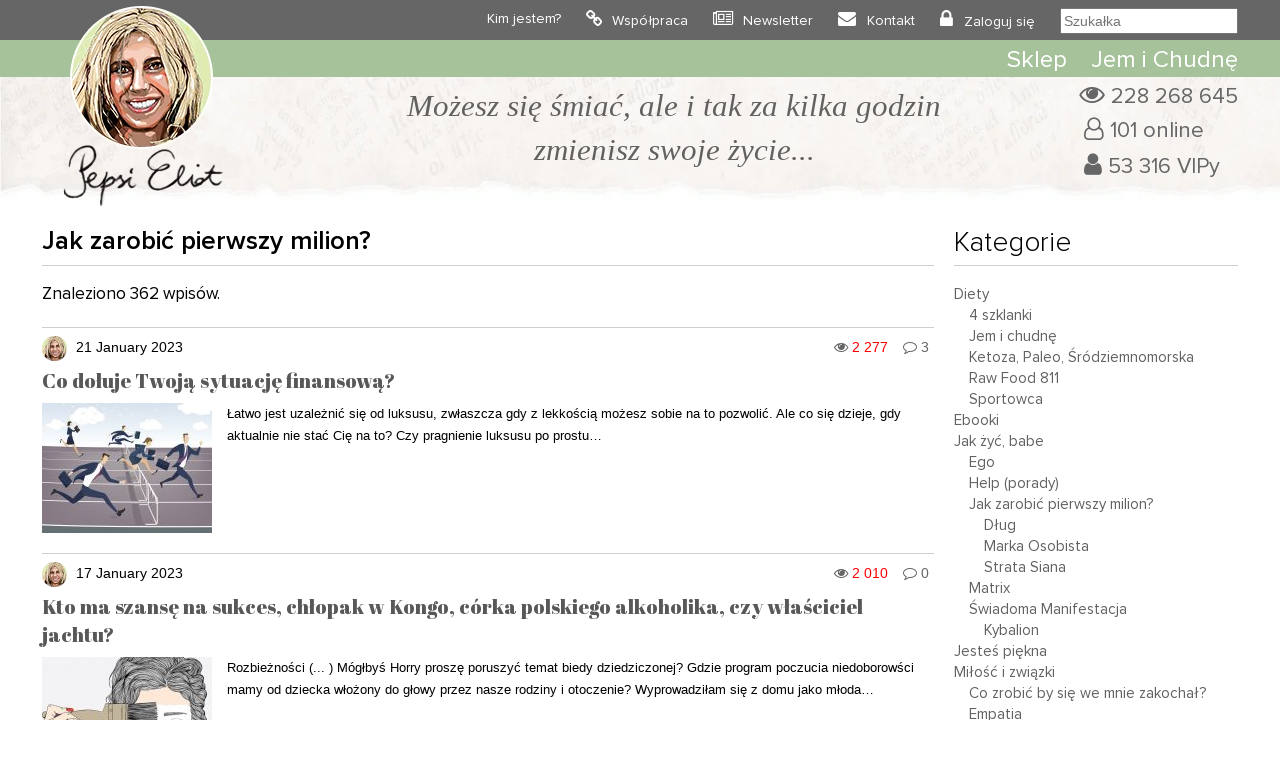

--- FILE ---
content_type: text/html; charset=UTF-8
request_url: https://www.pepsieliot.com/jak-zyc-babe/jak-zarobic-pierwszy-milion/18/
body_size: 29258
content:
<!DOCTYPE HTML><html
lang=pl><head><meta
charset="UTF-8"><meta
name="author" content="Pepsi Eliot"><meta
name="viewport" content="initial-scale=1, maximum-scale=5"><link
rel="shortcut icon" type=image/png href=https://www.pepsieliot.com/wp-content/themes/pepsieliot/img/favico.png><link
rel=stylesheet href=https://www.pepsieliot.com/wp-content/cache/minify/61915.css media=all> <script defer src=https://www.pepsieliot.com/wp-content/cache/minify/d1711.js></script>  <script async src="https://www.googletagmanager.com/gtag/js?id=G-1QES46G1M6"></script> <script>window.dataLayer=window.dataLayer||[];function gtag(){dataLayer.push(arguments);}
gtag('js',new Date());gtag('config','G-1QES46G1M6');</script> <meta
name='robots' content='index, follow, max-image-preview:large, max-snippet:-1, max-video-preview:-1'><title>Jak zarobić pierwszy milion? - Strona 18 z 46 - Pepsi Eliot</title><link
rel=canonical href=https://www.pepsieliot.com/jak-zyc-babe/jak-zarobic-pierwszy-milion/18/ ><link
rel=prev href=https://www.pepsieliot.com/jak-zyc-babe/jak-zarobic-pierwszy-milion/17/ ><link
rel=next href=https://www.pepsieliot.com/jak-zyc-babe/jak-zarobic-pierwszy-milion/19/ ><meta
property="og:locale" content="pl_PL"><meta
property="og:type" content="article"><meta
property="og:title" content="Jak zarobić pierwszy milion? - Strona 18 z 46 - Pepsi Eliot"><meta
property="og:url" content="https://www.pepsieliot.com/jak-zyc-babe/jak-zarobic-pierwszy-milion/18/"><meta
property="og:site_name" content="Pepsi Eliot"><meta
name="twitter:card" content="summary_large_image"> <script type=application/ld+json class=yoast-schema-graph>{"@context":"https://schema.org","@graph":[{"@type":"CollectionPage","@id":"https://www.pepsieliot.com/jak-zyc-babe/jak-zarobic-pierwszy-milion/","url":"https://www.pepsieliot.com/jak-zyc-babe/jak-zarobic-pierwszy-milion//18/","name":"Jak zarobić pierwszy milion? - Strona 18 z 46 - Pepsi Eliot","isPartOf":{"@id":"https://www.pepsieliot.com/#website"},"primaryImageOfPage":{"@id":"https://www.pepsieliot.com/jak-zyc-babe/jak-zarobic-pierwszy-milion//18/#primaryimage"},"image":{"@id":"https://www.pepsieliot.com/jak-zyc-babe/jak-zarobic-pierwszy-milion//18/#primaryimage"},"thumbnailUrl":"https://www.pepsieliot.com/wp-content/uploads/2022/02/wyscig_18319.jpg","breadcrumb":{"@id":"https://www.pepsieliot.com/jak-zyc-babe/jak-zarobic-pierwszy-milion//18/#breadcrumb"},"inLanguage":"pl-PL"},{"@type":"ImageObject","inLanguage":"pl-PL","@id":"https://www.pepsieliot.com/jak-zyc-babe/jak-zarobic-pierwszy-milion//18/#primaryimage","url":"https://www.pepsieliot.com/wp-content/uploads/2022/02/wyscig_18319.jpg","contentUrl":"https://www.pepsieliot.com/wp-content/uploads/2022/02/wyscig_18319.jpg","width":1923,"height":1559},{"@type":"BreadcrumbList","@id":"https://www.pepsieliot.com/jak-zyc-babe/jak-zarobic-pierwszy-milion//18/#breadcrumb","itemListElement":[{"@type":"ListItem","position":1,"name":"Strona główna","item":"https://www.pepsieliot.com/"},{"@type":"ListItem","position":2,"name":"Jak żyć, babe","item":"https://www.pepsieliot.com/jak-zyc-babe/"},{"@type":"ListItem","position":3,"name":"Jak zarobić pierwszy milion?"}]},{"@type":"WebSite","@id":"https://www.pepsieliot.com/#website","url":"https://www.pepsieliot.com/","name":"Pepsi Eliot","description":"Możesz się śmiać ale i tak za kilka godzin zmienisz swoje życie...","publisher":{"@id":"https://www.pepsieliot.com/#organization"},"potentialAction":[{"@type":"SearchAction","target":{"@type":"EntryPoint","urlTemplate":"https://www.pepsieliot.com/?s={search_term_string}"},"query-input":{"@type":"PropertyValueSpecification","valueRequired":true,"valueName":"search_term_string"}}],"inLanguage":"pl-PL"},{"@type":"Organization","@id":"https://www.pepsieliot.com/#organization","name":"Pepsi Eliot","url":"https://www.pepsieliot.com/","logo":{"@type":"ImageObject","inLanguage":"pl-PL","@id":"https://www.pepsieliot.com/#/schema/logo/image/","url":"https://www.pepsieliot.com/wp-content/uploads/2022/02/Zdjecie-profilowe-Pepsi-Eliot_13563.jpg","contentUrl":"https://www.pepsieliot.com/wp-content/uploads/2022/02/Zdjecie-profilowe-Pepsi-Eliot_13563.jpg","width":600,"height":600,"caption":"Pepsi Eliot"},"image":{"@id":"https://www.pepsieliot.com/#/schema/logo/image/"}}]}</script> <link
rel=dns-prefetch href=//www.pepsieliot.com><link
rel=alternate type=application/rss+xml title="Pepsi Eliot &raquo; Kanał z wpisami zaszufladkowanymi do kategorii Jak zarobić pierwszy milion?" href=https://www.pepsieliot.com/jak-zyc-babe/jak-zarobic-pierwszy-milion/feed/ ><style id=wp-img-auto-sizes-contain-inline-css>img:is([sizes=auto i],[sizes^="auto," i]){contain-intrinsic-size:3000px 1500px}</style><link
rel=stylesheet href=https://www.pepsieliot.com/wp-content/cache/minify/56661.css media=all><style id=wp-emoji-styles-inline-css>img.wp-smiley,img.emoji{display:inline !important;border:none !important;box-shadow:none !important;height:1em !important;width:1em !important;margin:0
0.07em !important;vertical-align:-0.1em !important;background:none !important;padding:0
!important}</style><style id=classic-theme-styles-inline-css>/*! This file is auto-generated */
.wp-block-button__link{color:#fff;background-color:#32373c;border-radius:9999px;box-shadow:none;text-decoration:none;padding:calc(.667em + 2px) calc(1.333em + 2px);font-size:1.125em}.wp-block-file__button{background:#32373c;color:#fff;text-decoration:none}</style><link
rel=stylesheet href=https://www.pepsieliot.com/wp-content/cache/minify/43f46.css media=all> <script id=sgr-js-extra>var sgr={"sgr_site_key":"6LczFFIeAAAAAA8-UdoSN-NUPXahiGodtjNE7PGj"};</script> <script defer src=https://www.pepsieliot.com/wp-content/cache/minify/9eaaf.js></script> <link
rel=https://api.w.org/ href=https://www.pepsieliot.com/wp-json/ ><link
rel=alternate title=JSON type=application/json href=https://www.pepsieliot.com/wp-json/wp/v2/categories/29><link
rel=EditURI type=application/rsd+xml title=RSD href=https://www.pepsieliot.com/xmlrpc.php?rsd><meta
name="generator" content="WordPress 6.9"> <script>!function(f,b,e,v,n,t,s){if(f.fbq)return;n=f.fbq=function(){n.callMethod?n.callMethod.apply(n,arguments):n.queue.push(arguments)};if(!f._fbq)f._fbq=n;n.push=n;n.loaded=!0;n.version='2.0';n.queue=[];t=b.createElement(e);t.async=!0;t.src=v;s=b.getElementsByTagName(e)[0];s.parentNode.insertBefore(t,s)}(window,document,'script','https://connect.facebook.net/en_US/fbevents.js');</script>  <script>var url=window.location.origin+'?ob=open-bridge';fbq('set','openbridge','939594711536860',url);fbq('init','939594711536860',{},{"agent":"wordpress-6.9-4.1.5"})</script><script>fbq('track','PageView',[]);</script> </head><body><div
id=top0 class=top0><div
class=container><div
class=row><div
class=col-xs-1></div><div
class=col-xs-2><div
id=drop_menu_on></div><div
id=drop_menu_off></div></div><div
class=col-xs-6 style="text-align: center; line-height: 40px;">
<a
href=https://www.pepsieliot.com><img
src=https://www.pepsieliot.com/wp-content/themes/pepsieliot/img/m_pepsieliot.svg  width=78 height=32 alt=Pepsieliot></a></div><div
class=col-xs-3></div></div></div></div><div
class="top1_back mobile_menu"><div
class=container><div
class="row top1"><div
class="col-lg-12 ">
<a
href=https://www.pepsieliot.com><img
id=logo alt=Pepsieliot src=https://www.pepsieliot.com/wp-content/themes/pepsieliot/img/logo.png width=161 height=201  style="min-height: 161px;"></a><div
class=mtop1><ul
id=menu-menu-1 class=menu><li
id=menu-item-33113 class="menu-item menu-item-type-post_type menu-item-object-page menu-item-33113"><a
href=https://www.pepsieliot.com/kim-jestem/ >Kim jestem?</a></li>
<li
id=menu-item-33112 class="menu-item menu-item-type-post_type menu-item-object-page menu-item-33112"><a
href=https://www.pepsieliot.com/wspolpraca/ >Współpraca</a></li>
<li
id=menu-item-43119 class="menu-item menu-item-type-custom menu-item-object-custom menu-item-43119"><a
href="https://www.pepsieliot.com/wp-login.php?action=register">Newsletter</a></li>
<li
id=menu-item-33111 class="menu-item menu-item-type-post_type menu-item-object-page menu-item-33111"><a
href=https://www.pepsieliot.com/kontakt/ >Kontakt</a></li>
<li><a
href=https://www.pepsieliot.com/wp-login.php>Zaloguj się</a></li><li><form
role=search method=get id=szukalka class=searchform action="https://www.pepsieliot.com/?s="><div><button
type=submit id=bt_szukalka><i
class="fa fa-search" aria-hidden=true></i>
</button><input
type=text placeholder=Szukałka name=s id=s2></div></form></li></ul></div></div></div></div></div><div
id=top_background></div><div
id=top_green class="top2_back mobile_menu"><div
class=container><div
class="row "><div
class=col-lg-2><a
href=https://www.pepsieliot.com><img
id=fix-logo alt=Pepsieliot src=https://www.pepsieliot.com/wp-content/themes/pepsieliot/img/m_pepsieliot.svg width=78 height=32></a></div><div
class=col-lg-10><div
class=top2><ul
id=menu-menu-top-2 class=menu><li
id=menu-item-33114 class="menu-item menu-item-type-custom menu-item-object-custom menu-item-33114"><a
href=https://thisisbio.pl>Sklep</a></li>
<li
id=menu-item-33118 class="menu-item menu-item-type-custom menu-item-object-custom menu-item-33118"><a
href=https://www.pepsieliot.com/wszystko-co-musisz-wiedziec-o-rewolucyjnej-diecie-jem-i-chudne-z-przerywanym-postem/ >Jem i Chudnę</a></li></ul></div></div></div></div></div><div
class="top25_back mobile"><div
class=container><div
class="row "><div
class="col-lg-12 drop_menu"><form
role=search method=get id=szukalka class=searchform action="https://www.pepsieliot.com/?s="><div><button
type=submit id=bt_szukalka><i
class="fa fa-search" aria-hidden=true></i>
</button><input
type=text placeholder=Szukałka name=s id=s3></div></form></div></div></div></div><div
class="container mobile"><div
class="row "><div
class=col-lg-12><div
id=m_buttons>
<a
class=m_top_strefavip_bt href=https://www.pepsieliot.com/strefa-vip/ >
<span
class=m_top_strafavip>Strefa VIP</span></a><div
class=m_top_break></div>
<a
class=m_top_sklep_bt href=https://thisisbio.pl>
<span
class=m_top_sklep>Sklep</span>
</a></div></div></div></div><div
class=top3_back><div
class=container><div
class=row><div
class=col-lg-1></div><div
class="col-lg-9 col-md-12 textcenter" id=blok_haslo><div
id=logo_mobile> <a
href=https://www.pepsieliot.com class=mobile>
<img
alt=Pepsieliot src=https://www.pepsieliot.com/wp-content/themes/pepsieliot/img/logo.png width=161 height=201>
</a></div><div
class=haslo>Możesz się śmiać, ale i tak za kilka godzin <br>zmienisz swoje życie...</div></div><div
class=col-lg-2><div
id=top_infoviews>
<span
id=total_views>228 268 645</span><br>
<span
id=online>101 online</span><br>
<span
id=users_reg>53 316 VIPy</span></div></div></div></div></div><div
class=container><div
class=row><div
class=col-lg-9>
<span
class=nag_block><h1>Jak zarobić pierwszy milion?</h1></span><div
class=line></div><div
id=posty><p>Znaleziono 362 wpisów.</p><div
class=post id=post-64477><div
class=post-info>
<span
class=post-avatar><img
alt=avatar src='https://secure.gravatar.com/avatar/bc5c07109d485f7ea8982a562be3333366c9f92162970c036d1e38070a0dab78?s=25&#038;d=monsterid&#038;r=g' srcset='https://secure.gravatar.com/avatar/bc5c07109d485f7ea8982a562be3333366c9f92162970c036d1e38070a0dab78?s=50&#038;d=monsterid&#038;r=g 2x' class='avatar avatar-25 photo' height=25 width=25 decoding=async></span><a
href=https://www.pepsieliot.com/author/pepsieliot31gmail-com/ ><span
class=post-author>  </span></a><span
class=post-date>21 January 2023 </span><a
href=https://www.pepsieliot.com/co-doluje-twoja-sytuacje-finansowa/#comments class=post-comments>3</a><span
class=post-views>2 277</span></div><div
class=post-title><a
href=https://www.pepsieliot.com/co-doluje-twoja-sytuacje-finansowa/ title="Look Co  dołuje Twoją sytuację finansową?">Co  dołuje Twoją sytuację finansową?</a></div><div
class=post-img><img
width=170 height=130 src=https://www.pepsieliot.com/wp-content/uploads/2022/02/wyscig_18319-170x130.jpg class="attachment-mini-post size-mini-post wp-post-image" alt decoding=async></div><div
class=post-tresc>Łatwo jest uzależnić się od luksusu, zwłaszcza gdy z lekkością możesz sobie na to pozwolić. Ale co się dzieje, gdy aktualnie nie stać Cię na to? Czy pragnienie luksusu po prostu…</div></div><div
class=post id=post-64271><div
class=post-info>
<span
class=post-avatar><img
alt=avatar src='https://secure.gravatar.com/avatar/bc5c07109d485f7ea8982a562be3333366c9f92162970c036d1e38070a0dab78?s=25&#038;d=monsterid&#038;r=g' srcset='https://secure.gravatar.com/avatar/bc5c07109d485f7ea8982a562be3333366c9f92162970c036d1e38070a0dab78?s=50&#038;d=monsterid&#038;r=g 2x' class='avatar avatar-25 photo' height=25 width=25 decoding=async></span><a
href=https://www.pepsieliot.com/author/pepsieliot31gmail-com/ ><span
class=post-author>  </span></a><span
class=post-date>17 January 2023 </span><a
href=https://www.pepsieliot.com/byla-sobie-gra-chlopak-w-kongo-corka-polskiego-alkoholika-czy-wlasciciel-jachtu/#comments class=post-comments>0</a><span
class=post-views>2 010</span></div><div
class=post-title><a
href=https://www.pepsieliot.com/byla-sobie-gra-chlopak-w-kongo-corka-polskiego-alkoholika-czy-wlasciciel-jachtu/ title="Look Kto ma szansę na sukces, chłopak w Kongo, córka polskiego alkoholika, czy właściciel jachtu?">Kto ma szansę na sukces, chłopak w Kongo, córka polskiego alkoholika, czy właściciel jachtu?</a></div><div
class=post-img><img
width=170 height=130 src=https://www.pepsieliot.com/wp-content/uploads/2022/02/gra_18384-170x130.jpg class="attachment-mini-post size-mini-post wp-post-image" alt decoding=async loading=lazy></div><div
class=post-tresc>Rozbieżności (... ) Mógłbyś Horry proszę poruszyć temat biedy dziedziczonej? Gdzie program poczucia niedoborowści mamy od dziecka włożony do głowy przez nasze rodziny i otoczenie? Wyprowadziłam się z domu jako młoda…</div></div><div
class=post id=post-18754><div
class=post-info>
<span
class=post-avatar><img
alt=avatar src='https://secure.gravatar.com/avatar/b2e1eda79e001cba227aa57aaf99f575c2cbf6b2e85a3aed3bac57b8eef42d4d?s=25&#038;d=monsterid&#038;r=g' srcset='https://secure.gravatar.com/avatar/b2e1eda79e001cba227aa57aaf99f575c2cbf6b2e85a3aed3bac57b8eef42d4d?s=50&#038;d=monsterid&#038;r=g 2x' class='avatar avatar-25 photo' height=25 width=25 loading=lazy decoding=async></span><a
href=https://www.pepsieliot.com/author/horryportier/ ><span
class=post-author>Horry Porttier </span></a><span
class=post-date>9 January 2023 </span><a
href=https://www.pepsieliot.com/krotka-rozprawka-o-daninie-reprograficznej-czyli-czulym-okiem-osho/#comments class=post-comments>24</a><span
class=post-views>7 519</span></div><div
class=post-title><a
href=https://www.pepsieliot.com/krotka-rozprawka-o-daninie-reprograficznej-czyli-czulym-okiem-osho/ title="Look Krótka rozprawka o utopii, oraz czy mogę być szczęśliwą będąc po prostu sobą?">Krótka rozprawka o utopii, oraz czy mogę być szczęśliwą będąc po prostu sobą?</a></div><div
class=post-img><img
width=170 height=130 src=https://www.pepsieliot.com/wp-content/uploads/2022/02/world_strongest_woman_making_off.jpg_5942-170x130.jpg class="attachment-mini-post size-mini-post wp-post-image" alt decoding=async loading=lazy></div><div
class=post-tresc>Świadomość zna tylko jeden czas: TERAŹNIEJSZY. Ani w przeszłości, ani przyszłości jej nie ma. Gdy żyjesz nienawiścią, wciąż dotykając swoich ran, nie pozwalasz im się zagoić. Twoje życie należy wtedy do…</div></div><div
class=post id=post-63696><div
class=post-info>
<span
class=post-avatar><img
alt=avatar src='https://secure.gravatar.com/avatar/bc5c07109d485f7ea8982a562be3333366c9f92162970c036d1e38070a0dab78?s=25&#038;d=monsterid&#038;r=g' srcset='https://secure.gravatar.com/avatar/bc5c07109d485f7ea8982a562be3333366c9f92162970c036d1e38070a0dab78?s=50&#038;d=monsterid&#038;r=g 2x' class='avatar avatar-25 photo' height=25 width=25 loading=lazy decoding=async></span><a
href=https://www.pepsieliot.com/author/pepsieliot31gmail-com/ ><span
class=post-author>  </span></a><span
class=post-date>30 December 2022 </span><a
href=https://www.pepsieliot.com/sukces-jest-w-twoim-zasiegu-6-prostych-zasad-jak-osiagnac-sukces/#comments class=post-comments>2</a><span
class=post-views>3 162</span></div><div
class=post-title><a
href=https://www.pepsieliot.com/sukces-jest-w-twoim-zasiegu-6-prostych-zasad-jak-osiagnac-sukces/ title="Look Sukces jest w Twoim zasięgu. 6 prostych zasad, jak osiągnąć sukces?">Sukces jest w Twoim zasięgu. 6 prostych zasad, jak osiągnąć sukces?</a></div><div
class=post-img><img
width=170 height=130 src=https://www.pepsieliot.com/wp-content/uploads/2022/02/sukces_18613-170x130.jpg class="attachment-mini-post size-mini-post wp-post-image" alt decoding=async loading=lazy></div><div
class=post-tresc>Duchowość nigdy nie jest agresywna, ale religijność bardzo. Żaden Budda nie przymuszał nikogo do wiary, zaś niejedna kościelna Magnificencja, owszem. Tymczasem  jeśli robisz coś, czy nie robisz czegoś ze strachu przed…</div></div><div
class=post id=post-18688><div
class=post-info>
<span
class=post-avatar><img
alt=avatar src='https://secure.gravatar.com/avatar/1228496558e0e10de9a9e2837a9142ac6c14d70100cbf6fbe6d6bdb93a94cc39?s=25&#038;d=monsterid&#038;r=g' srcset='https://secure.gravatar.com/avatar/1228496558e0e10de9a9e2837a9142ac6c14d70100cbf6fbe6d6bdb93a94cc39?s=50&#038;d=monsterid&#038;r=g 2x' class='avatar avatar-25 photo' height=25 width=25 loading=lazy decoding=async></span><a
href=https://www.pepsieliot.com/author/pepsosho/ ><span
class=post-author> 44 </span></a><span
class=post-date>29 December 2022 </span><a
href=https://www.pepsieliot.com/po-co-obnizac-waznosc-gdy-ma-sie-niska-samoocene/#comments class=post-comments>28</a><span
class=post-views>14 002</span></div><div
class=post-title><a
href=https://www.pepsieliot.com/po-co-obnizac-waznosc-gdy-ma-sie-niska-samoocene/ title="Look Po co obniżać ważność, gdy ma się niską samoocenę?">Po co obniżać ważność, gdy ma się niską samoocenę?</a></div><div
class=post-img><img
width=170 height=130 src=https://www.pepsieliot.com/wp-content/uploads/2022/02/ego_18689-170x130.jpg class="attachment-mini-post size-mini-post wp-post-image" alt decoding=async loading=lazy></div><div
class=post-tresc>słodka focia - autorka @noemidemi - "wigilia22" I słyszysz: ruchy ruchy, masz mało czasu. Wystrasza, ambicjonalnie łaskocze, że coś Ci ucieka, że życie Ci ucieka sprzed nosa. Zrób kurs, weź się powarsztatuj,…</div></div><div
class=post id=post-18314><div
class=post-info>
<span
class=post-avatar><img
alt=avatar src='https://secure.gravatar.com/avatar/bc5c07109d485f7ea8982a562be3333366c9f92162970c036d1e38070a0dab78?s=25&#038;d=monsterid&#038;r=g' srcset='https://secure.gravatar.com/avatar/bc5c07109d485f7ea8982a562be3333366c9f92162970c036d1e38070a0dab78?s=50&#038;d=monsterid&#038;r=g 2x' class='avatar avatar-25 photo' height=25 width=25 loading=lazy decoding=async></span><a
href=https://www.pepsieliot.com/author/pepsieliot31gmail-com/ ><span
class=post-author>  </span></a><span
class=post-date>24 December 2022 </span><a
href=https://www.pepsieliot.com/duchowy-spontan-czyli-prosty-poradnik-duchowego-przebudzenia/#comments class=post-comments>13</a><span
class=post-views>9 718</span></div><div
class=post-title><a
href=https://www.pepsieliot.com/duchowy-spontan-czyli-prosty-poradnik-duchowego-przebudzenia/ title="Look Opowieść wigilijna. Tylko 5 kroków do duchowego przebudzenia?">Opowieść wigilijna. Tylko 5 kroków do duchowego przebudzenia?</a></div><div
class=post-img><img
width=170 height=130 src=https://www.pepsieliot.com/wp-content/uploads/2022/12/PEPSI-SPIEWA_5847-kopia-1-170x130.jpg class="attachment-mini-post size-mini-post wp-post-image" alt decoding=async loading=lazy></div><div
class=post-tresc>  Duchowy spontan, czyli prosty poradnik duchowego przebudzenia w 5 punktach:) Im więcej bycia w drodze, a im mniej myślenia o celu, tym lepiej i bliżej. Brian Tracy i wielu innych,…</div></div><div
class=post id=post-18605><div
class=post-info>
<span
class=post-avatar><img
alt=avatar src='https://secure.gravatar.com/avatar/bc5c07109d485f7ea8982a562be3333366c9f92162970c036d1e38070a0dab78?s=25&#038;d=monsterid&#038;r=g' srcset='https://secure.gravatar.com/avatar/bc5c07109d485f7ea8982a562be3333366c9f92162970c036d1e38070a0dab78?s=50&#038;d=monsterid&#038;r=g 2x' class='avatar avatar-25 photo' height=25 width=25 loading=lazy decoding=async></span><a
href=https://www.pepsieliot.com/author/pepsieliot31gmail-com/ ><span
class=post-author>  </span></a><span
class=post-date>2 December 2022 </span><a
href=https://www.pepsieliot.com/jak-szybko-schudnac-przestac-sie-bac-i-zdobyc-prawdziwych-przyjaciol-oraz-pieniadze/#comments class=post-comments>24</a><span
class=post-views>13 221</span></div><div
class=post-title><a
href=https://www.pepsieliot.com/jak-szybko-schudnac-przestac-sie-bac-i-zdobyc-prawdziwych-przyjaciol-oraz-pieniadze/ title="Look Jak szybko schudnąć, przestać się bać i zdobyć prawdziwych przyjaciół, oraz pieniądze?">Jak szybko schudnąć, przestać się bać i zdobyć prawdziwych przyjaciół, oraz pieniądze?</a></div><div
class=post-img><img
width=170 height=130 src=https://www.pepsieliot.com/wp-content/uploads/2022/02/ego_18606-170x130.jpg class="attachment-mini-post size-mini-post wp-post-image" alt decoding=async loading=lazy></div><div
class=post-tresc>Jak szybko schudnąć. Zmiana roli, teraz ego jest Twoim parobkiem, a Ty jego panem Ono owcą, a ty pasterzem, nie odwrotnie. Czyli skończ z dramatem w swoim życiu... Podobno drzewa posiadają…</div></div><div
class=post id=post-5848><div
class=post-info>
<span
class=post-avatar><img
alt=avatar src='https://secure.gravatar.com/avatar/bc5c07109d485f7ea8982a562be3333366c9f92162970c036d1e38070a0dab78?s=25&#038;d=monsterid&#038;r=g' srcset='https://secure.gravatar.com/avatar/bc5c07109d485f7ea8982a562be3333366c9f92162970c036d1e38070a0dab78?s=50&#038;d=monsterid&#038;r=g 2x' class='avatar avatar-25 photo' height=25 width=25 loading=lazy decoding=async></span><a
href=https://www.pepsieliot.com/author/pepsieliot31gmail-com/ ><span
class=post-author>  </span></a><span
class=post-date>15 November 2022 </span><a
href=https://www.pepsieliot.com/zostan-blogerka-w-stanie-zerowym-wtedy-nadejda-pieniadze/#comments class=post-comments>52</a><span
class=post-views>9 125</span></div><div
class=post-title><a
href=https://www.pepsieliot.com/zostan-blogerka-w-stanie-zerowym-wtedy-nadejda-pieniadze/ title="Look Zostań ISTOTĄ blogerki, wtedy nadejdą pieniądze">Zostań ISTOTĄ blogerki, wtedy nadejdą pieniądze</a></div><div
class=post-img><img
width=170 height=130 src=https://www.pepsieliot.com/wp-content/uploads/2022/02/jak-zarabiac_18378-170x130.jpg class="attachment-mini-post size-mini-post wp-post-image" alt decoding=async loading=lazy></div><div
class=post-tresc>Forum dla blogerek i naszych świadomości? Chcesz takiego forum? Żeby przedrzeć się przez las konkurencji, przez szum informacyjny, mając tylko statystyczną sekundę z hakiem (tyle czasu ludzie przebywają na nowej stronie)…</div></div><div
class=line></div><div
id=pagginate><a
class="prev page-numbers" href=https://www.pepsieliot.com/jak-zyc-babe/jak-zarobic-pierwszy-milion/17/ ><span
class=prevpg></span></a>
<a
class=page-numbers href=https://www.pepsieliot.com/jak-zyc-babe/jak-zarobic-pierwszy-milion/1/ >1</a>
<a
class=page-numbers href=https://www.pepsieliot.com/jak-zyc-babe/jak-zarobic-pierwszy-milion/2/ >2</a>
<a
class=page-numbers href=https://www.pepsieliot.com/jak-zyc-babe/jak-zarobic-pierwszy-milion/3/ >3</a>
<a
class=page-numbers href=https://www.pepsieliot.com/jak-zyc-babe/jak-zarobic-pierwszy-milion/4/ >4</a>
<a
class=page-numbers href=https://www.pepsieliot.com/jak-zyc-babe/jak-zarobic-pierwszy-milion/5/ >5</a>
<a
class=page-numbers href=https://www.pepsieliot.com/jak-zyc-babe/jak-zarobic-pierwszy-milion/6/ >6</a>
<a
class=page-numbers href=https://www.pepsieliot.com/jak-zyc-babe/jak-zarobic-pierwszy-milion/7/ >7</a>
<a
class=page-numbers href=https://www.pepsieliot.com/jak-zyc-babe/jak-zarobic-pierwszy-milion/8/ >8</a>
<a
class=page-numbers href=https://www.pepsieliot.com/jak-zyc-babe/jak-zarobic-pierwszy-milion/9/ >9</a>
<a
class=page-numbers href=https://www.pepsieliot.com/jak-zyc-babe/jak-zarobic-pierwszy-milion/10/ >10</a>
<a
class=page-numbers href=https://www.pepsieliot.com/jak-zyc-babe/jak-zarobic-pierwszy-milion/11/ >11</a>
<a
class=page-numbers href=https://www.pepsieliot.com/jak-zyc-babe/jak-zarobic-pierwszy-milion/12/ >12</a>
<a
class=page-numbers href=https://www.pepsieliot.com/jak-zyc-babe/jak-zarobic-pierwszy-milion/13/ >13</a>
<a
class=page-numbers href=https://www.pepsieliot.com/jak-zyc-babe/jak-zarobic-pierwszy-milion/14/ >14</a>
<a
class=page-numbers href=https://www.pepsieliot.com/jak-zyc-babe/jak-zarobic-pierwszy-milion/15/ >15</a>
<a
class=page-numbers href=https://www.pepsieliot.com/jak-zyc-babe/jak-zarobic-pierwszy-milion/16/ >16</a>
<a
class=page-numbers href=https://www.pepsieliot.com/jak-zyc-babe/jak-zarobic-pierwszy-milion/17/ >17</a>
<span
aria-current=page class="page-numbers current">18</span>
<a
class=page-numbers href=https://www.pepsieliot.com/jak-zyc-babe/jak-zarobic-pierwszy-milion/19/ >19</a>
<a
class=page-numbers href=https://www.pepsieliot.com/jak-zyc-babe/jak-zarobic-pierwszy-milion/20/ >20</a>
<a
class=page-numbers href=https://www.pepsieliot.com/jak-zyc-babe/jak-zarobic-pierwszy-milion/21/ >21</a>
<a
class=page-numbers href=https://www.pepsieliot.com/jak-zyc-babe/jak-zarobic-pierwszy-milion/22/ >22</a>
<a
class=page-numbers href=https://www.pepsieliot.com/jak-zyc-babe/jak-zarobic-pierwszy-milion/23/ >23</a>
<a
class=page-numbers href=https://www.pepsieliot.com/jak-zyc-babe/jak-zarobic-pierwszy-milion/24/ >24</a>
<a
class=page-numbers href=https://www.pepsieliot.com/jak-zyc-babe/jak-zarobic-pierwszy-milion/25/ >25</a>
<a
class=page-numbers href=https://www.pepsieliot.com/jak-zyc-babe/jak-zarobic-pierwszy-milion/26/ >26</a>
<a
class=page-numbers href=https://www.pepsieliot.com/jak-zyc-babe/jak-zarobic-pierwszy-milion/27/ >27</a>
<a
class=page-numbers href=https://www.pepsieliot.com/jak-zyc-babe/jak-zarobic-pierwszy-milion/28/ >28</a>
<a
class=page-numbers href=https://www.pepsieliot.com/jak-zyc-babe/jak-zarobic-pierwszy-milion/29/ >29</a>
<a
class=page-numbers href=https://www.pepsieliot.com/jak-zyc-babe/jak-zarobic-pierwszy-milion/30/ >30</a>
<a
class=page-numbers href=https://www.pepsieliot.com/jak-zyc-babe/jak-zarobic-pierwszy-milion/31/ >31</a>
<a
class=page-numbers href=https://www.pepsieliot.com/jak-zyc-babe/jak-zarobic-pierwszy-milion/32/ >32</a>
<a
class=page-numbers href=https://www.pepsieliot.com/jak-zyc-babe/jak-zarobic-pierwszy-milion/33/ >33</a>
<a
class=page-numbers href=https://www.pepsieliot.com/jak-zyc-babe/jak-zarobic-pierwszy-milion/34/ >34</a>
<a
class=page-numbers href=https://www.pepsieliot.com/jak-zyc-babe/jak-zarobic-pierwszy-milion/35/ >35</a>
<a
class=page-numbers href=https://www.pepsieliot.com/jak-zyc-babe/jak-zarobic-pierwszy-milion/36/ >36</a>
<a
class=page-numbers href=https://www.pepsieliot.com/jak-zyc-babe/jak-zarobic-pierwszy-milion/37/ >37</a>
<a
class=page-numbers href=https://www.pepsieliot.com/jak-zyc-babe/jak-zarobic-pierwszy-milion/38/ >38</a>
<a
class=page-numbers href=https://www.pepsieliot.com/jak-zyc-babe/jak-zarobic-pierwszy-milion/39/ >39</a>
<a
class=page-numbers href=https://www.pepsieliot.com/jak-zyc-babe/jak-zarobic-pierwszy-milion/40/ >40</a>
<a
class=page-numbers href=https://www.pepsieliot.com/jak-zyc-babe/jak-zarobic-pierwszy-milion/41/ >41</a>
<a
class=page-numbers href=https://www.pepsieliot.com/jak-zyc-babe/jak-zarobic-pierwszy-milion/42/ >42</a>
<a
class=page-numbers href=https://www.pepsieliot.com/jak-zyc-babe/jak-zarobic-pierwszy-milion/43/ >43</a>
<a
class=page-numbers href=https://www.pepsieliot.com/jak-zyc-babe/jak-zarobic-pierwszy-milion/44/ >44</a>
<a
class=page-numbers href=https://www.pepsieliot.com/jak-zyc-babe/jak-zarobic-pierwszy-milion/45/ >45</a>
<a
class=page-numbers href=https://www.pepsieliot.com/jak-zyc-babe/jak-zarobic-pierwszy-milion/46/ >46</a>
<a
class="next page-numbers" href=https://www.pepsieliot.com/jak-zyc-babe/jak-zarobic-pierwszy-milion/19/ ><span
class=nextpg></span></a></div></div></div><div
class="col-lg-2 col-sm-6 first_right"></div><div
class="col-lg-2 col-sm-6 first_right"></div><div
class="col-lg-3 col-clear"><div
class="line mobile col-clear"></div><div
id=r_column><div
id=r_promocja></div>
<span
class=nag_block>Kategorie</span><div
class=line></div><div
id=post_kategorie>
﻿<ul><li> <a
href=https://www.pepsieliot.com/diety/ class=cats_single id=kat_11  title=Diety >Diety</a><ul><li> <a
href=https://www.pepsieliot.com/diety/4-szklanki/ class=cats_single id=kat_10  title="4 szklanki" >4 szklanki</a></li></ul><ul><li> <a
href=https://www.pepsieliot.com/diety/jem-i-chudne/ class=cats_single id=kat_9  title="Jem i chudnę" >Jem i chudnę</a></li></ul><ul><li> <a
href=https://www.pepsieliot.com/diety/ketoza-paleo-srodziemnomorska/ class=cats_single id=kat_26  title="Ketoza, Paleo, Śródziemnomorska" >Ketoza, Paleo, Śródziemnomorska</a></li></ul><ul><li> <a
href=https://www.pepsieliot.com/diety/raw-food-811/ class=cats_single id=kat_22  title="Raw Food 811" >Raw Food 811</a></li></ul><ul><li> <a
href=https://www.pepsieliot.com/diety/sportowca/ class=cats_single id=kat_2  title=Sportowca >Sportowca</a></li></ul>
</li></ul><ul><li> <a
href=https://www.pepsieliot.com/ebooki/ class=cats_single id=kat_32  title=Ebooki >Ebooki</a></li></ul><ul><li> <a
href=https://www.pepsieliot.com/jak-zyc-babe/ class=cats_single id=kat_13  title="Jak żyć, babe" >Jak żyć, babe</a><ul><li> <a
href=https://www.pepsieliot.com/jak-zyc-babe/ego/ class=cats_single id=kat_14  title=Ego >Ego</a></li></ul><ul><li> <a
href=https://www.pepsieliot.com/jak-zyc-babe/help-porady/ class=cats_single id=kat_16  title="Help (porady)" >Help (porady)</a></li></ul><ul><li> <a
href=https://www.pepsieliot.com/jak-zyc-babe/jak-zarobic-pierwszy-milion/ class=cats_single id=kat_29  title="Jak zarobić pierwszy milion?" >Jak zarobić pierwszy milion?</a><ul><li> <a
href=https://www.pepsieliot.com/jak-zyc-babe/jak-zarobic-pierwszy-milion/dlug/ class=cats_single id=kat_121  title=Dług >Dług</a></li></ul><ul><li> <a
href=https://www.pepsieliot.com/jak-zyc-babe/jak-zarobic-pierwszy-milion/marka-osobista/ class=cats_single id=kat_125  title="Marka Osobista" >Marka Osobista</a></li></ul><ul><li> <a
href=https://www.pepsieliot.com/jak-zyc-babe/jak-zarobic-pierwszy-milion/strata-siana/ class=cats_single id=kat_123  title="Strata Siana" >Strata Siana</a></li></ul>
</li></ul><ul><li> <a
href=https://www.pepsieliot.com/jak-zyc-babe/matrix/ class=cats_single id=kat_15  title=Matrix >Matrix</a></li></ul><ul><li> <a
href=https://www.pepsieliot.com/jak-zyc-babe/swiadoma-manifestacja/ class=cats_single id=kat_91  title="Świadoma Manifestacja" >Świadoma Manifestacja</a><ul><li> <a
href=https://www.pepsieliot.com/jak-zyc-babe/swiadoma-manifestacja/kybalion/ class=cats_single id=kat_103  title=Kybalion >Kybalion</a></li></ul>
</li></ul>
</li></ul><ul><li> <a
href=https://www.pepsieliot.com/jestes-piekna/ class=cats_single id=kat_96  title="Jesteś piękna" >Jesteś piękna</a></li></ul><ul><li> <a
href=https://www.pepsieliot.com/milosc-i-zwiazki/ class=cats_single id=kat_28  title="Miłość i związki" >Miłość i związki</a><ul><li> <a
href=https://www.pepsieliot.com/milosc-i-zwiazki/co-zrobic-by-sie-we-mnie-zakochal/ class=cats_single id=kat_30  title="Co zrobić by się we mnie zakochał?" >Co zrobić by się we mnie zakochał?</a></li></ul><ul><li> <a
href=https://www.pepsieliot.com/milosc-i-zwiazki/empatia/ class=cats_single id=kat_100  title=Empatia >Empatia</a></li></ul><ul><li> <a
href=https://www.pepsieliot.com/milosc-i-zwiazki/narcyz/ class=cats_single id=kat_98  title=Narcyz >Narcyz</a></li></ul><ul><li> <a
href=https://www.pepsieliot.com/milosc-i-zwiazki/zazdrosc/ class=cats_single id=kat_35  title=Zazdrość >Zazdrość</a></li></ul><ul><li> <a
href=https://www.pepsieliot.com/milosc-i-zwiazki/zdrada/ class=cats_single id=kat_34  title=Zdrada >Zdrada</a></li></ul>
</li></ul><ul><li> <a
href=https://www.pepsieliot.com/nadmierne-owlosienie/ class=cats_single id=kat_93  title="Nadmierne owłosienie" >Nadmierne owłosienie</a></li></ul><ul><li> <a
href=https://www.pepsieliot.com/przebudzenie-2/ class=cats_single id=kat_117  title=Przebudzenie >Przebudzenie</a></li></ul><ul><li> <a
href=https://www.pepsieliot.com/%e2%81%9d-strony-statyczne/ class=cats_single id=kat_38  title="Strony statyczne" >Strony statyczne</a></li></ul><ul><li> <a
href=https://www.pepsieliot.com/zdrowie/ class=cats_single id=kat_18  title=Zdrowie >Zdrowie</a><ul><li> <a
href=https://www.pepsieliot.com/zdrowie/animals/ class=cats_single id=kat_27  title=Animals >Animals</a></li></ul><ul><li> <a
href=https://www.pepsieliot.com/zdrowie/bieganie/ class=cats_single id=kat_45  title=Bieganie >Bieganie</a></li></ul><ul><li> <a
href=https://www.pepsieliot.com/zdrowie/dziecko/ class=cats_single id=kat_24  title=Dziecko >Dziecko</a></li></ul><ul><li> <a
href=https://www.pepsieliot.com/zdrowie/endometrioza/ class=cats_single id=kat_111  title=Endometrioza >Endometrioza</a></li></ul><ul><li> <a
href=https://www.pepsieliot.com/zdrowie/fibrynogen/ class=cats_single id=kat_109  title=Fibrynogen >Fibrynogen</a></li></ul><ul><li> <a
href=https://www.pepsieliot.com/zdrowie/kobieta/ class=cats_single id=kat_20  title=Kobieta >Kobieta</a></li></ul><ul><li> <a
href=https://www.pepsieliot.com/zdrowie/leki-depresja-stres/ class=cats_single id=kat_7  title="Lęki, depresja, stres" >Lęki, depresja, stres</a><ul><li> <a
href=https://www.pepsieliot.com/zdrowie/leki-depresja-stres/fobia-spoleczna/ class=cats_single id=kat_107  title="Fobia społeczna" >Fobia społeczna</a></li></ul><ul><li> <a
href=https://www.pepsieliot.com/zdrowie/leki-depresja-stres/wstyd/ class=cats_single id=kat_115  title=Wstyd >Wstyd</a></li></ul>
</li></ul><ul><li> <a
href=https://www.pepsieliot.com/zdrowie/mezczyzna/ class=cats_single id=kat_21  title=Mężczyzna >Mężczyzna</a></li></ul><ul><li> <a
href=https://www.pepsieliot.com/zdrowie/nieszczelne-jelito/ class=cats_single id=kat_127  title="Nieszczelne jelito" >Nieszczelne jelito</a></li></ul><ul><li> <a
href=https://www.pepsieliot.com/zdrowie/oczyszczanie-ciala/ class=cats_single id=kat_3  title="Oczyszczanie ciała" >Oczyszczanie ciała</a></li></ul><ul><li> <a
href=https://www.pepsieliot.com/zdrowie/odmladzanie/ class=cats_single id=kat_23  title=Odmładzanie >Odmładzanie</a></li></ul><ul><li> <a
href=https://www.pepsieliot.com/zdrowie/odpornosc/ class=cats_single id=kat_43  title=Odporność >Odporność</a></li></ul><ul><li> <a
href=https://www.pepsieliot.com/zdrowie/tarczyca/ class=cats_single id=kat_25  title=Tarczyca >Tarczyca</a></li></ul><ul><li> <a
href=https://www.pepsieliot.com/zdrowie/witaminy-i-suplementy/ class=cats_single id=kat_6  title="Witaminy i suplementy" >Witaminy i suplementy</a></li></ul>
</li></ul></div>
<li
id=block-12 class="widget widget_block"><div
class=line></div><li
id=block-15 class="widget widget_block"><h2 class="wp-block-heading" id="najnowsze-komentarze-1">Najnowsze komentarze</h2><div
class=line></div><li
id=block-8 class="widget widget_block widget_recent_comments"><ol
class="has-avatars has-dates has-excerpts wp-block-latest-comments"><li
class=wp-block-latest-comments__comment><img
alt=avatar src='https://secure.gravatar.com/avatar/bc5c07109d485f7ea8982a562be3333366c9f92162970c036d1e38070a0dab78?s=48&#038;d=monsterid&#038;r=g' srcset='https://secure.gravatar.com/avatar/bc5c07109d485f7ea8982a562be3333366c9f92162970c036d1e38070a0dab78?s=96&#038;d=monsterid&#038;r=g 2x' class='avatar avatar-48 photo wp-block-latest-comments__comment-avatar' height=48 width=48><article><footer
class=wp-block-latest-comments__comment-meta><a
class=wp-block-latest-comments__comment-author href=https://www.pepsieliot.com/author/pepsieliot31gmail-com/ >Pepsi Eliot</a> - <a
class=wp-block-latest-comments__comment-link href=https://www.pepsieliot.com/dlaczego-walka-jest-przegrana/#comment-193036>Trzecia wygrywa</a><time
datetime=2025-12-20T07:55:18+01:00 class=wp-block-latest-comments__comment-date>20 grudnia 2025</time></footer><div
class=wp-block-latest-comments__comment-excerpt><p>Andrzeju bardzo bardzo przepraszam, trzeba było natychmiast do mnie napisać maila, widocznie automat po automatycznej aktualizacji strony źle zadziałał, e-book&hellip;</p></div></article></li><li
class=wp-block-latest-comments__comment><img
alt=avatar src='https://secure.gravatar.com/avatar/94314972a520df721b0adb0331fea7299202813f51bb7c447c3fd1025fe3b6e7?s=48&#038;d=monsterid&#038;r=g' srcset='https://secure.gravatar.com/avatar/94314972a520df721b0adb0331fea7299202813f51bb7c447c3fd1025fe3b6e7?s=96&#038;d=monsterid&#038;r=g 2x' class='avatar avatar-48 photo wp-block-latest-comments__comment-avatar' height=48 width=48><article><footer
class=wp-block-latest-comments__comment-meta><span
class=wp-block-latest-comments__comment-author>Andrzej Frydrychowski</span> - <a
class=wp-block-latest-comments__comment-link href=https://www.pepsieliot.com/dlaczego-walka-jest-przegrana/#comment-193030>Trzecia wygrywa</a><time
datetime=2025-12-19T20:45:06+01:00 class=wp-block-latest-comments__comment-date>19 grudnia 2025</time></footer><div
class=wp-block-latest-comments__comment-excerpt><p>zapłaciłem za ebooka i do dzisiaj jego nie dostałem</p></div></article></li><li
class=wp-block-latest-comments__comment><img
alt=avatar src='https://secure.gravatar.com/avatar/bc5c07109d485f7ea8982a562be3333366c9f92162970c036d1e38070a0dab78?s=48&#038;d=monsterid&#038;r=g' srcset='https://secure.gravatar.com/avatar/bc5c07109d485f7ea8982a562be3333366c9f92162970c036d1e38070a0dab78?s=96&#038;d=monsterid&#038;r=g 2x' class='avatar avatar-48 photo wp-block-latest-comments__comment-avatar' height=48 width=48><article><footer
class=wp-block-latest-comments__comment-meta><a
class=wp-block-latest-comments__comment-author href=https://www.pepsieliot.com/author/pepsieliot31gmail-com/ >Pepsi Eliot</a> - <a
class=wp-block-latest-comments__comment-link href=https://www.pepsieliot.com/jak-zostac-milionerem-od-zera/#comment-193028>5 kroków szybkiej manifestacji siana od zera!💰💶 🚀</a><time
datetime=2025-12-19T19:46:29+01:00 class=wp-block-latest-comments__comment-date>19 grudnia 2025</time></footer><div
class=wp-block-latest-comments__comment-excerpt><p>jedna dziewczyna wygrała w Stanach wielką największa nagrodę w ich Totka, ale 4 lata manifestowała każdego dnia, absolutnie wierząc, że&hellip;</p></div></article></li><li
class=wp-block-latest-comments__comment><img
alt=avatar src='https://secure.gravatar.com/avatar/124bee1a09849248413e3ce435b924057bbfb66134a60a16d5b3ebc222037a23?s=48&#038;d=monsterid&#038;r=g' srcset='https://secure.gravatar.com/avatar/124bee1a09849248413e3ce435b924057bbfb66134a60a16d5b3ebc222037a23?s=96&#038;d=monsterid&#038;r=g 2x' class='avatar avatar-48 photo wp-block-latest-comments__comment-avatar' height=48 width=48><article><footer
class=wp-block-latest-comments__comment-meta><span
class=wp-block-latest-comments__comment-author>sylwia</span> - <a
class=wp-block-latest-comments__comment-link href=https://www.pepsieliot.com/jak-zostac-milionerem-od-zera/#comment-193021>5 kroków szybkiej manifestacji siana od zera!💰💶 🚀</a><time
datetime=2025-12-19T15:54:24+01:00 class=wp-block-latest-comments__comment-date>19 grudnia 2025</time></footer><div
class=wp-block-latest-comments__comment-excerpt><p>Droga Pepsi, czy można zamanifestować np. wygraną w totka określonej kwoty ? Pytam, bo potrzebowałbym dużego zastrzyku finansowego w ciągu&hellip;</p></div></article></li><li
class=wp-block-latest-comments__comment><img
alt=avatar src='https://secure.gravatar.com/avatar/bc5c07109d485f7ea8982a562be3333366c9f92162970c036d1e38070a0dab78?s=48&#038;d=monsterid&#038;r=g' srcset='https://secure.gravatar.com/avatar/bc5c07109d485f7ea8982a562be3333366c9f92162970c036d1e38070a0dab78?s=96&#038;d=monsterid&#038;r=g 2x' class='avatar avatar-48 photo wp-block-latest-comments__comment-avatar' height=48 width=48><article><footer
class=wp-block-latest-comments__comment-meta><a
class=wp-block-latest-comments__comment-author href=https://www.pepsieliot.com/author/pepsieliot31gmail-com/ >Pepsi Eliot</a> - <a
class=wp-block-latest-comments__comment-link href=https://www.pepsieliot.com/dlaczego-walka-jest-przegrana/#comment-193020>Trzecia wygrywa</a><time
datetime=2025-12-19T15:23:14+01:00 class=wp-block-latest-comments__comment-date>19 grudnia 2025</time></footer><div
class=wp-block-latest-comments__comment-excerpt><p>💋🧡</p></div></article></li></ol><div
class=line></div></div></div></div><div
class=row>
﻿<div
class=col-lg-8><span
class=nag_block>Kategorie</span><div
class=line></div><div
id=foot_kategorie><ul><li> <a
href=https://www.pepsieliot.com/diety/ class=cats_foot id=kat_11  title=Diety >Diety</a><ul><li> <a
href=https://www.pepsieliot.com/diety/4-szklanki/ class=cats_foot id=kat_10  title="4 szklanki" >4 szklanki</a></li></ul><ul><li> <a
href=https://www.pepsieliot.com/diety/jem-i-chudne/ class=cats_foot id=kat_9  title="Jem i chudnę" >Jem i chudnę</a></li></ul><ul><li> <a
href=https://www.pepsieliot.com/diety/ketoza-paleo-srodziemnomorska/ class=cats_foot id=kat_26  title="Ketoza, Paleo, Śródziemnomorska" >Ketoza, Paleo, Śródziemnomorska</a></li></ul><ul><li> <a
href=https://www.pepsieliot.com/diety/raw-food-811/ class=cats_foot id=kat_22  title="Raw Food 811" >Raw Food 811</a></li></ul><ul><li> <a
href=https://www.pepsieliot.com/diety/sportowca/ class=cats_foot id=kat_2  title=Sportowca >Sportowca</a></li></ul>
</li></ul><ul><li> <a
href=https://www.pepsieliot.com/ebooki/ class=cats_foot id=kat_32  title=Ebooki >Ebooki</a></li></ul><ul><li> <a
href=https://www.pepsieliot.com/jak-zyc-babe/ class=cats_foot id=kat_13  title="Jak żyć, babe" >Jak żyć, babe</a><ul><li> <a
href=https://www.pepsieliot.com/jak-zyc-babe/ego/ class=cats_foot id=kat_14  title=Ego >Ego</a></li></ul><ul><li> <a
href=https://www.pepsieliot.com/jak-zyc-babe/help-porady/ class=cats_foot id=kat_16  title="Help (porady)" >Help (porady)</a></li></ul><ul><li> <a
href=https://www.pepsieliot.com/jak-zyc-babe/jak-zarobic-pierwszy-milion/ class=cats_foot id=kat_29  title="Jak zarobić pierwszy milion?" >Jak zarobić pierwszy milion?</a><ul><li> <a
href=https://www.pepsieliot.com/jak-zyc-babe/jak-zarobic-pierwszy-milion/dlug/ class=cats_foot id=kat_121  title=Dług >Dług</a></li></ul><ul><li> <a
href=https://www.pepsieliot.com/jak-zyc-babe/jak-zarobic-pierwszy-milion/marka-osobista/ class=cats_foot id=kat_125  title="Marka Osobista" >Marka Osobista</a></li></ul><ul><li> <a
href=https://www.pepsieliot.com/jak-zyc-babe/jak-zarobic-pierwszy-milion/strata-siana/ class=cats_foot id=kat_123  title="Strata Siana" >Strata Siana</a></li></ul>
</li></ul><ul><li> <a
href=https://www.pepsieliot.com/jak-zyc-babe/matrix/ class=cats_foot id=kat_15  title=Matrix >Matrix</a></li></ul><ul><li> <a
href=https://www.pepsieliot.com/jak-zyc-babe/swiadoma-manifestacja/ class=cats_foot id=kat_91  title="Świadoma Manifestacja" >Świadoma Manifestacja</a><ul><li> <a
href=https://www.pepsieliot.com/jak-zyc-babe/swiadoma-manifestacja/kybalion/ class=cats_foot id=kat_103  title=Kybalion >Kybalion</a></li></ul>
</li></ul>
</li></ul><ul><li> <a
href=https://www.pepsieliot.com/jestes-piekna/ class=cats_foot id=kat_96  title="Jesteś piękna" >Jesteś piękna</a></li></ul><ul><li> <a
href=https://www.pepsieliot.com/milosc-i-zwiazki/ class=cats_foot id=kat_28  title="Miłość i związki" >Miłość i związki</a><ul><li> <a
href=https://www.pepsieliot.com/milosc-i-zwiazki/co-zrobic-by-sie-we-mnie-zakochal/ class=cats_foot id=kat_30  title="Co zrobić by się we mnie zakochał?" >Co zrobić by się we mnie zakochał?</a></li></ul><ul><li> <a
href=https://www.pepsieliot.com/milosc-i-zwiazki/empatia/ class=cats_foot id=kat_100  title=Empatia >Empatia</a></li></ul><ul><li> <a
href=https://www.pepsieliot.com/milosc-i-zwiazki/narcyz/ class=cats_foot id=kat_98  title=Narcyz >Narcyz</a></li></ul><ul><li> <a
href=https://www.pepsieliot.com/milosc-i-zwiazki/zazdrosc/ class=cats_foot id=kat_35  title=Zazdrość >Zazdrość</a></li></ul><ul><li> <a
href=https://www.pepsieliot.com/milosc-i-zwiazki/zdrada/ class=cats_foot id=kat_34  title=Zdrada >Zdrada</a></li></ul>
</li></ul><ul><li> <a
href=https://www.pepsieliot.com/nadmierne-owlosienie/ class=cats_foot id=kat_93  title="Nadmierne owłosienie" >Nadmierne owłosienie</a></li></ul><ul><li> <a
href=https://www.pepsieliot.com/przebudzenie-2/ class=cats_foot id=kat_117  title=Przebudzenie >Przebudzenie</a></li></ul><ul><li> <a
href=https://www.pepsieliot.com/zdrowie/ class=cats_foot id=kat_18  title=Zdrowie >Zdrowie</a><ul><li> <a
href=https://www.pepsieliot.com/zdrowie/animals/ class=cats_foot id=kat_27  title=Animals >Animals</a></li></ul><ul><li> <a
href=https://www.pepsieliot.com/zdrowie/bieganie/ class=cats_foot id=kat_45  title=Bieganie >Bieganie</a></li></ul><ul><li> <a
href=https://www.pepsieliot.com/zdrowie/dziecko/ class=cats_foot id=kat_24  title=Dziecko >Dziecko</a></li></ul><ul><li> <a
href=https://www.pepsieliot.com/zdrowie/endometrioza/ class=cats_foot id=kat_111  title=Endometrioza >Endometrioza</a></li></ul><ul><li> <a
href=https://www.pepsieliot.com/zdrowie/fibrynogen/ class=cats_foot id=kat_109  title=Fibrynogen >Fibrynogen</a></li></ul><ul><li> <a
href=https://www.pepsieliot.com/zdrowie/kobieta/ class=cats_foot id=kat_20  title=Kobieta >Kobieta</a></li></ul><ul><li> <a
href=https://www.pepsieliot.com/zdrowie/leki-depresja-stres/ class=cats_foot id=kat_7  title="Lęki, depresja, stres" >Lęki, depresja, stres</a><ul><li> <a
href=https://www.pepsieliot.com/zdrowie/leki-depresja-stres/fobia-spoleczna/ class=cats_foot id=kat_107  title="Fobia społeczna" >Fobia społeczna</a></li></ul><ul><li> <a
href=https://www.pepsieliot.com/zdrowie/leki-depresja-stres/wstyd/ class=cats_foot id=kat_115  title=Wstyd >Wstyd</a></li></ul>
</li></ul><ul><li> <a
href=https://www.pepsieliot.com/zdrowie/mezczyzna/ class=cats_foot id=kat_21  title=Mężczyzna >Mężczyzna</a></li></ul><ul><li> <a
href=https://www.pepsieliot.com/zdrowie/nieszczelne-jelito/ class=cats_foot id=kat_127  title="Nieszczelne jelito" >Nieszczelne jelito</a></li></ul><ul><li> <a
href=https://www.pepsieliot.com/zdrowie/oczyszczanie-ciala/ class=cats_foot id=kat_3  title="Oczyszczanie ciała" >Oczyszczanie ciała</a></li></ul><ul><li> <a
href=https://www.pepsieliot.com/zdrowie/odmladzanie/ class=cats_foot id=kat_23  title=Odmładzanie >Odmładzanie</a></li></ul><ul><li> <a
href=https://www.pepsieliot.com/zdrowie/odpornosc/ class=cats_foot id=kat_43  title=Odporność >Odporność</a></li></ul><ul><li> <a
href=https://www.pepsieliot.com/zdrowie/tarczyca/ class=cats_foot id=kat_25  title=Tarczyca >Tarczyca</a></li></ul><ul><li> <a
href=https://www.pepsieliot.com/zdrowie/witaminy-i-suplementy/ class=cats_foot id=kat_6  title="Witaminy i suplementy" >Witaminy i suplementy</a></li></ul>
</li></ul></div></div><div
class="col-lg-3 col-clear parchiwum">
﻿<span
class=nag_block>Archiwum</span><div
class=line></div><div
id=archiwum><select
id=arch_year name=year><option
value=" " disabled selected>Rok</option><option
value=2012>2012</option><option
value=2013>2013</option><option
value=2014>2014</option><option
value=2015>2015</option><option
value=2016>2016</option><option
value=2017>2017</option><option
value=2018>2018</option><option
value=2019>2019</option><option
value=2020>2020</option><option
value=2021>2021</option><option
value=2022>2022</option><option
value=2023>2023</option><option
value=2024>2024</option><option
value=2025>2025</option></select><div
id=arch_monthx>
<select
disabled><option
value=" " disabled selected>Miesiąc</option>
</select></div></div></div></div></div><div
class=footer_back><div
class=container><div
class=row><div
class=col-lg-3>
<img
class="logo_foot lazyload" alt=logo data-src=https://www.pepsieliot.com/wp-content/themes/pepsieliot/img/logo.png width=161 height=201>
<br>
<span
id=haslo_foot class=desktop>Możesz się śmiać<br> ale i tak za kilka godzin zmienisz swoje życie...</span></div><div
class="col-lg-3 fb-foot-page"><div
class=fb-page
data-href=https://www.facebook.com/Pepsi-Eliot-1469799166583031/
data-tabs=none
data-small-header=false
data-adapt-container-width=true
data-hide-cover=false
data-show-facepile=true
data-width=310
><blockquote
cite=https://www.facebook.com/Pepsi-Eliot-1469799166583031/ class=fb-xfbml-parse-ignore><a
href=httpss://www.facebook.com/Pepsi-Eliot-1469799166583031/ >Pepsi Eliot</a></blockquote></div>
<br><div
id=sb_instagram  class="sbi sbi_mob_col_2 sbi_tab_col_2 sbi_col_4 sbi_width_resp" style="padding-bottom: 10px;"	 data-feedid=*1  data-res=auto data-cols=4 data-colsmobile=2 data-colstablet=2 data-num=16 data-nummobile=10 data-item-padding=5	 data-shortcode-atts={&quot;feed&quot;:&quot;1&quot;}  data-postid=5848 data-locatornonce=8ee7f431e6 data-imageaspectratio=1:1 data-sbi-flags=favorLocal,imageLoadDisable,ajaxPostLoad><div
class="sb_instagram_header  sbi_medium"   >
<a
class=sbi_header_link target=_blank
rel="nofollow noopener" href=https://www.instagram.com/trener_pepsieliot/ title=@trener_pepsieliot><div
class=sbi_header_text><div
class=sbi_header_img  data-avatar-url="https://scontent.cdninstagram.com/v/t51.2885-19/13150787_1694587820790198_2070517322_a.jpg?stp=dst-jpg_s206x206_tt6&amp;_nc_cat=105&amp;ccb=7-5&amp;_nc_sid=bf7eb4&amp;efg=eyJ2ZW5jb2RlX3RhZyI6InByb2ZpbGVfcGljLnd3dy42MjQuQzMifQ%3D%3D&amp;_nc_ohc=NQF6eOGDjr8Q7kNvwErIkCo&amp;_nc_oc=AdmU0drrY6AuVKkXepdLb7ekws2hbPq057kXSLy5h9743lHhXYa63LeqEykHaLzVvKY&amp;_nc_zt=24&amp;_nc_ht=scontent.cdninstagram.com&amp;edm=AP4hL3IEAAAA&amp;_nc_tpa=Q5bMBQEGjyQ2O9JCywYqnbiPruGxyVdu8cAYCrAZw2Rhqj3kjZ6k3AOWz4jcf5nNTLXRbCbnnhHURf70hQ&amp;oh=00_Afk4jhCOf_5KG9b-AOBbpa0bhJIVKigY2BWp2lqpYiwojw&amp;oe=694C5736"><div
class=sbi_header_img_hover  ><svg
class="sbi_new_logo fa-instagram fa-w-14" aria-hidden=true data-fa-processed aria-label=Instagram data-prefix=fab data-icon=instagram role=img viewBox="0 0 448 512">
<path
fill=currentColor d="M224.1 141c-63.6 0-114.9 51.3-114.9 114.9s51.3 114.9 114.9 114.9S339 319.5 339 255.9 287.7 141 224.1 141zm0 189.6c-41.1 0-74.7-33.5-74.7-74.7s33.5-74.7 74.7-74.7 74.7 33.5 74.7 74.7-33.6 74.7-74.7 74.7zm146.4-194.3c0 14.9-12 26.8-26.8 26.8-14.9 0-26.8-12-26.8-26.8s12-26.8 26.8-26.8 26.8 12 26.8 26.8zm76.1 27.2c-1.7-35.9-9.9-67.7-36.2-93.9-26.2-26.2-58-34.4-93.9-36.2-37-2.1-147.9-2.1-184.9 0-35.8 1.7-67.6 9.9-93.9 36.1s-34.4 58-36.2 93.9c-2.1 37-2.1 147.9 0 184.9 1.7 35.9 9.9 67.7 36.2 93.9s58 34.4 93.9 36.2c37 2.1 147.9 2.1 184.9 0 35.9-1.7 67.7-9.9 93.9-36.2 26.2-26.2 34.4-58 36.2-93.9 2.1-37 2.1-147.8 0-184.8zM398.8 388c-7.8 19.6-22.9 34.7-42.6 42.6-29.5 11.7-99.5 9-132.1 9s-102.7 2.6-132.1-9c-19.6-7.8-34.7-22.9-42.6-42.6-11.7-29.5-9-99.5-9-132.1s-2.6-102.7 9-132.1c7.8-19.6 22.9-34.7 42.6-42.6 29.5-11.7 99.5-9 132.1-9s102.7-2.6 132.1 9c19.6 7.8 34.7 22.9 42.6 42.6 11.7 29.5 9 99.5 9 132.1s2.7 102.7-9 132.1z"></path>
</svg></div>
<img
src=https://www.pepsieliot.com/wp-content/uploads/2022/02/Zdjecie-profilowe-Pepsi-Eliot_13563.jpg alt width=50 height=50></div><div
class=sbi_feedtheme_header_text><h3>trener_pepsieliot</h3><p
class=sbi_bio>Jestem architektem, ale od 20 lat pomagam, będącym w potrzebie, naturalnymi metodami leczenia, suplementacją, zdrowym stylem życia, dietą i bieganiem.</p></div></div>
</a></div><div
id=sbi_images  style="gap: 10px;"></div><div
id=sbi_load ><button
class=sbi_load_btn
type=button >
<span
class=sbi_btn_text >Wczytaj więcej</span>
<span
class="sbi_loader sbi_hidden" style="background-color: rgb(255, 255, 255);" aria-hidden=true></span>
</button>
<span
class="sbi_follow_btn sbi_custom" >
<a
target=_blank
rel="nofollow noopener"  href=https://www.instagram.com/trener_pepsieliot/ style="background: rgb(64,139,209);">
<svg
class="svg-inline--fa fa-instagram fa-w-14" aria-hidden=true data-fa-processed aria-label=Instagram data-prefix=fab data-icon=instagram role=img viewBox="0 0 448 512">
<path
fill=currentColor d="M224.1 141c-63.6 0-114.9 51.3-114.9 114.9s51.3 114.9 114.9 114.9S339 319.5 339 255.9 287.7 141 224.1 141zm0 189.6c-41.1 0-74.7-33.5-74.7-74.7s33.5-74.7 74.7-74.7 74.7 33.5 74.7 74.7-33.6 74.7-74.7 74.7zm146.4-194.3c0 14.9-12 26.8-26.8 26.8-14.9 0-26.8-12-26.8-26.8s12-26.8 26.8-26.8 26.8 12 26.8 26.8zm76.1 27.2c-1.7-35.9-9.9-67.7-36.2-93.9-26.2-26.2-58-34.4-93.9-36.2-37-2.1-147.9-2.1-184.9 0-35.8 1.7-67.6 9.9-93.9 36.1s-34.4 58-36.2 93.9c-2.1 37-2.1 147.9 0 184.9 1.7 35.9 9.9 67.7 36.2 93.9s58 34.4 93.9 36.2c37 2.1 147.9 2.1 184.9 0 35.9-1.7 67.7-9.9 93.9-36.2 26.2-26.2 34.4-58 36.2-93.9 2.1-37 2.1-147.8 0-184.8zM398.8 388c-7.8 19.6-22.9 34.7-42.6 42.6-29.5 11.7-99.5 9-132.1 9s-102.7 2.6-132.1-9c-19.6-7.8-34.7-22.9-42.6-42.6-11.7-29.5-9-99.5-9-132.1s-2.6-102.7 9-132.1c7.8-19.6 22.9-34.7 42.6-42.6 29.5-11.7 99.5-9 132.1-9s102.7-2.6 132.1 9c19.6 7.8 34.7 22.9 42.6 42.6 11.7 29.5 9 99.5 9 132.1s2.7 102.7-9 132.1z"></path>
</svg>		<span>Obserwuj na Instagramie</span>
</a>
</span></div>
<span
class=sbi_resized_image_data data-feed-id=*1
data-resized={&quot;18214389679171148&quot;:{&quot;id&quot;:&quot;336049071_518345513801594_8548526471324716841_n&quot;,&quot;ratio&quot;:&quot;0.56&quot;,&quot;sizes&quot;:{&quot;full&quot;:640,&quot;low&quot;:320,&quot;thumb&quot;:150},&quot;extension&quot;:&quot;.jpg&quot;},&quot;18050407639400933&quot;:{&quot;id&quot;:&quot;333296500_540209078301653_4434706997320275993_n&quot;,&quot;ratio&quot;:&quot;0.56&quot;,&quot;sizes&quot;:{&quot;full&quot;:640,&quot;low&quot;:320,&quot;thumb&quot;:150},&quot;extension&quot;:&quot;.jpg&quot;},&quot;17960595533374333&quot;:{&quot;id&quot;:&quot;334509353_205444115410205_4219087319286584794_n&quot;,&quot;ratio&quot;:&quot;0.56&quot;,&quot;sizes&quot;:{&quot;full&quot;:640,&quot;low&quot;:320,&quot;thumb&quot;:150},&quot;extension&quot;:&quot;.jpg&quot;},&quot;17982973162984801&quot;:{&quot;id&quot;:&quot;332561609_242536424785419_8729964822365847704_n&quot;,&quot;ratio&quot;:&quot;0.56&quot;,&quot;sizes&quot;:{&quot;full&quot;:640,&quot;low&quot;:320,&quot;thumb&quot;:150},&quot;extension&quot;:&quot;.jpg&quot;},&quot;18006944920578512&quot;:{&quot;id&quot;:&quot;334005468_940309270742787_3659381552778434289_n&quot;,&quot;ratio&quot;:&quot;0.56&quot;,&quot;sizes&quot;:{&quot;full&quot;:640,&quot;low&quot;:320,&quot;thumb&quot;:150},&quot;extension&quot;:&quot;.jpg&quot;},&quot;18347321143042876&quot;:{&quot;id&quot;:&quot;333199306_167490246048993_5536193568080740668_n&quot;,&quot;ratio&quot;:&quot;0.56&quot;,&quot;sizes&quot;:{&quot;full&quot;:640,&quot;low&quot;:320,&quot;thumb&quot;:150},&quot;extension&quot;:&quot;.jpg&quot;},&quot;17973627734310675&quot;:{&quot;id&quot;:&quot;332364521_1572550956552583_4290628248617083493_n&quot;,&quot;ratio&quot;:&quot;0.56&quot;,&quot;sizes&quot;:{&quot;full&quot;:640,&quot;low&quot;:320,&quot;thumb&quot;:150},&quot;extension&quot;:&quot;.jpg&quot;},&quot;17984663314778454&quot;:{&quot;id&quot;:&quot;332971456_899070787908486_6520469549997073752_n&quot;,&quot;ratio&quot;:&quot;0.56&quot;,&quot;sizes&quot;:{&quot;full&quot;:640,&quot;low&quot;:320,&quot;thumb&quot;:150},&quot;extension&quot;:&quot;.jpg&quot;},&quot;17875659095786912&quot;:{&quot;id&quot;:&quot;332364244_3495857120740790_428071313940841858_n&quot;,&quot;ratio&quot;:&quot;0.56&quot;,&quot;sizes&quot;:{&quot;full&quot;:640,&quot;low&quot;:320,&quot;thumb&quot;:150},&quot;extension&quot;:&quot;.jpg&quot;},&quot;18352392307004638&quot;:{&quot;id&quot;:&quot;331596177_2109255399284607_4402676862117839268_n&quot;,&quot;ratio&quot;:&quot;0.56&quot;,&quot;sizes&quot;:{&quot;full&quot;:640,&quot;low&quot;:320,&quot;thumb&quot;:150},&quot;extension&quot;:&quot;.jpg&quot;},&quot;17935209095621452&quot;:{&quot;id&quot;:&quot;332243171_1385320982239972_5956645860682233921_n&quot;,&quot;ratio&quot;:&quot;0.56&quot;,&quot;sizes&quot;:{&quot;full&quot;:640,&quot;low&quot;:320,&quot;thumb&quot;:150},&quot;extension&quot;:&quot;.jpg&quot;},&quot;17947282238380936&quot;:{&quot;id&quot;:&quot;331625779_193823393240337_8868427937224135732_n&quot;,&quot;ratio&quot;:&quot;0.56&quot;,&quot;sizes&quot;:{&quot;full&quot;:640,&quot;low&quot;:320,&quot;thumb&quot;:150},&quot;extension&quot;:&quot;.jpg&quot;},&quot;18012597910492480&quot;:{&quot;id&quot;:&quot;330973361_1488589648340928_5154335820191284717_n&quot;,&quot;ratio&quot;:&quot;0.56&quot;,&quot;sizes&quot;:{&quot;full&quot;:640,&quot;low&quot;:320,&quot;thumb&quot;:150},&quot;extension&quot;:&quot;.jpg&quot;},&quot;17965113182240497&quot;:{&quot;id&quot;:&quot;342735338_606027271447427_4501269423199380831_n&quot;,&quot;ratio&quot;:&quot;0.56&quot;,&quot;sizes&quot;:{&quot;full&quot;:640,&quot;low&quot;:320,&quot;thumb&quot;:150},&quot;extension&quot;:&quot;.jpg&quot;},&quot;17974297478156426&quot;:{&quot;id&quot;:&quot;352013118_197010606203458_8054057017330489927_n&quot;,&quot;ratio&quot;:&quot;0.80&quot;,&quot;sizes&quot;:{&quot;full&quot;:640,&quot;low&quot;:320,&quot;thumb&quot;:150},&quot;extension&quot;:&quot;.jpg&quot;},&quot;17918095607743001&quot;:{&quot;id&quot;:&quot;355249073_1433226334101352_5147237348450672211_n&quot;,&quot;ratio&quot;:&quot;0.80&quot;,&quot;sizes&quot;:{&quot;full&quot;:640,&quot;low&quot;:320,&quot;thumb&quot;:150},&quot;extension&quot;:&quot;.jpg&quot;},&quot;17980813817149992&quot;:{&quot;id&quot;:&quot;363307825_1315629135736962_1944561126347323810_n&quot;,&quot;ratio&quot;:&quot;1.00&quot;,&quot;sizes&quot;:{&quot;full&quot;:640,&quot;low&quot;:320,&quot;thumb&quot;:150},&quot;extension&quot;:&quot;.jpg&quot;},&quot;18033620971494466&quot;:{&quot;id&quot;:&quot;365507317_970815490676886_4472511203536370139_n&quot;,&quot;ratio&quot;:&quot;0.56&quot;,&quot;sizes&quot;:{&quot;full&quot;:640,&quot;low&quot;:320,&quot;thumb&quot;:150},&quot;extension&quot;:&quot;.jpg&quot;},&quot;17987484059243243&quot;:{&quot;id&quot;:&quot;363899122_1316171812609938_7459352119784296228_n&quot;,&quot;ratio&quot;:&quot;0.80&quot;,&quot;sizes&quot;:{&quot;full&quot;:640,&quot;low&quot;:320,&quot;thumb&quot;:150},&quot;extension&quot;:&quot;.jpg&quot;},&quot;18095883940349447&quot;:{&quot;id&quot;:&quot;367344227_751482983331946_3434381266780646523_n&quot;,&quot;ratio&quot;:&quot;0.56&quot;,&quot;sizes&quot;:{&quot;full&quot;:640,&quot;low&quot;:320,&quot;thumb&quot;:150},&quot;extension&quot;:&quot;.jpg&quot;},&quot;17943192512590675&quot;:{&quot;id&quot;:&quot;367365514_825863542284260_8418011645078306772_n&quot;,&quot;ratio&quot;:&quot;1.00&quot;,&quot;sizes&quot;:{&quot;full&quot;:640,&quot;low&quot;:320,&quot;thumb&quot;:150},&quot;extension&quot;:&quot;.jpg&quot;},&quot;18274929592199206&quot;:{&quot;id&quot;:&quot;367731991_129780816856523_8933657513592838652_n&quot;,&quot;ratio&quot;:&quot;0.80&quot;,&quot;sizes&quot;:{&quot;full&quot;:640,&quot;low&quot;:320,&quot;thumb&quot;:150},&quot;extension&quot;:&quot;.jpg&quot;},&quot;18191670439277136&quot;:{&quot;id&quot;:&quot;367900604_314496637641665_846021354399241150_n&quot;,&quot;ratio&quot;:&quot;0.80&quot;,&quot;sizes&quot;:{&quot;full&quot;:640,&quot;low&quot;:320,&quot;thumb&quot;:150},&quot;extension&quot;:&quot;.jpg&quot;},&quot;17946971716772626&quot;:{&quot;id&quot;:&quot;278855974_283379523961595_1340162883232062530_n&quot;,&quot;ratio&quot;:&quot;1.33&quot;,&quot;sizes&quot;:{&quot;full&quot;:640,&quot;low&quot;:320,&quot;thumb&quot;:150},&quot;extension&quot;:&quot;.jpg&quot;},&quot;17975663899497407&quot;:{&quot;id&quot;:&quot;274845137_357162862949909_6159124344443201460_n&quot;,&quot;ratio&quot;:&quot;1.08&quot;,&quot;sizes&quot;:{&quot;full&quot;:640,&quot;low&quot;:320,&quot;thumb&quot;:150},&quot;extension&quot;:&quot;.jpg&quot;},&quot;18042170899321844&quot;:{&quot;id&quot;:&quot;274865281_1623994971291136_864885731320436415_n&quot;,&quot;ratio&quot;:&quot;1.00&quot;,&quot;sizes&quot;:{&quot;full&quot;:640,&quot;low&quot;:320,&quot;thumb&quot;:150},&quot;extension&quot;:&quot;.jpg&quot;},&quot;18259868920076313&quot;:{&quot;id&quot;:&quot;274755293_634125747888599_1842289349133630457_n&quot;,&quot;ratio&quot;:&quot;1.11&quot;,&quot;sizes&quot;:{&quot;full&quot;:640,&quot;low&quot;:320,&quot;thumb&quot;:150},&quot;extension&quot;:&quot;.jpg&quot;},&quot;17931693863068057&quot;:{&quot;id&quot;:&quot;274564060_953889418607043_8293100780147583793_n&quot;,&quot;ratio&quot;:&quot;1.00&quot;,&quot;sizes&quot;:{&quot;full&quot;:640,&quot;low&quot;:320,&quot;thumb&quot;:150},&quot;extension&quot;:&quot;.jpg&quot;},&quot;17921878415151617&quot;:{&quot;id&quot;:&quot;272469946_246862174260858_3684160276159353171_n&quot;,&quot;ratio&quot;:&quot;0.95&quot;,&quot;sizes&quot;:{&quot;full&quot;:640,&quot;low&quot;:320,&quot;thumb&quot;:150},&quot;extension&quot;:&quot;.jpg&quot;},&quot;18210367342184632&quot;:{&quot;id&quot;:&quot;271918664_3165293880421232_4459767185381818915_n&quot;,&quot;ratio&quot;:&quot;0.97&quot;,&quot;sizes&quot;:{&quot;full&quot;:640,&quot;low&quot;:320,&quot;thumb&quot;:150},&quot;extension&quot;:&quot;.jpg&quot;},&quot;17897059904397956&quot;:{&quot;id&quot;:&quot;271568072_2893716444251685_6496890379758139776_n&quot;,&quot;ratio&quot;:&quot;1.17&quot;,&quot;sizes&quot;:{&quot;full&quot;:640,&quot;low&quot;:320,&quot;thumb&quot;:150},&quot;extension&quot;:&quot;.jpg&quot;},&quot;17921898692005341&quot;:{&quot;id&quot;:&quot;271306631_931065567537997_8224371954140064323_n&quot;,&quot;ratio&quot;:&quot;1.00&quot;,&quot;sizes&quot;:{&quot;full&quot;:640,&quot;low&quot;:320,&quot;thumb&quot;:150},&quot;extension&quot;:&quot;.jpg&quot;},&quot;17959784803506780&quot;:{&quot;id&quot;:&quot;254905306_5101875663160695_3714746441770322898_n&quot;,&quot;ratio&quot;:&quot;1.00&quot;,&quot;sizes&quot;:{&quot;full&quot;:640,&quot;low&quot;:320,&quot;thumb&quot;:150},&quot;extension&quot;:&quot;.jpg&quot;},&quot;17881252034538891&quot;:{&quot;id&quot;:&quot;255118327_254787453298020_8146243528046247520_n&quot;,&quot;ratio&quot;:&quot;1.00&quot;,&quot;sizes&quot;:{&quot;full&quot;:640,&quot;low&quot;:320,&quot;thumb&quot;:150},&quot;extension&quot;:&quot;.jpg&quot;},&quot;17918068523013049&quot;:{&quot;id&quot;:&quot;253524574_390105829525126_7864735401476000152_n&quot;,&quot;ratio&quot;:&quot;0.80&quot;,&quot;sizes&quot;:{&quot;full&quot;:640,&quot;low&quot;:320,&quot;thumb&quot;:150},&quot;extension&quot;:&quot;.jpg&quot;},&quot;17904867125272687&quot;:{&quot;id&quot;:&quot;246286556_1081518972653693_6776343311654054775_n&quot;,&quot;ratio&quot;:&quot;1.00&quot;,&quot;sizes&quot;:{&quot;full&quot;:640,&quot;low&quot;:320,&quot;thumb&quot;:150},&quot;extension&quot;:&quot;.jpg&quot;},&quot;17917633315718237&quot;:{&quot;id&quot;:&quot;182119162_2858767964437765_7028449771244929196_n&quot;,&quot;ratio&quot;:&quot;1.00&quot;,&quot;sizes&quot;:{&quot;full&quot;:640,&quot;low&quot;:320,&quot;thumb&quot;:150},&quot;extension&quot;:&quot;.jpg&quot;},&quot;17935572121512086&quot;:{&quot;id&quot;:&quot;179279950_1022206624979101_5330674189140329804_n&quot;,&quot;ratio&quot;:&quot;1.00&quot;,&quot;sizes&quot;:{&quot;full&quot;:640,&quot;low&quot;:320,&quot;thumb&quot;:150},&quot;extension&quot;:&quot;.jpg&quot;},&quot;17936222203507003&quot;:{&quot;id&quot;:&quot;180823174_3805780409534649_2562612965112004596_n&quot;,&quot;ratio&quot;:&quot;1.00&quot;,&quot;sizes&quot;:{&quot;full&quot;:640,&quot;low&quot;:320,&quot;thumb&quot;:150},&quot;extension&quot;:&quot;.jpg&quot;},&quot;17883119465215894&quot;:{&quot;id&quot;:&quot;178222804_153065000010133_7318262022253965233_n&quot;,&quot;ratio&quot;:&quot;1.00&quot;,&quot;sizes&quot;:{&quot;full&quot;:640,&quot;low&quot;:320,&quot;thumb&quot;:150},&quot;extension&quot;:&quot;.jpg&quot;},&quot;18155670646144047&quot;:{&quot;id&quot;:&quot;178483043_478266463378314_6858002033619707958_n&quot;,&quot;ratio&quot;:&quot;1.00&quot;,&quot;sizes&quot;:{&quot;full&quot;:640,&quot;low&quot;:320,&quot;thumb&quot;:150},&quot;extension&quot;:&quot;.jpg&quot;},&quot;17878078694236614&quot;:{&quot;id&quot;:&quot;174597432_485034982845713_3412478065214654821_n&quot;,&quot;ratio&quot;:&quot;1.00&quot;,&quot;sizes&quot;:{&quot;full&quot;:640,&quot;low&quot;:320,&quot;thumb&quot;:150},&quot;extension&quot;:&quot;.jpg&quot;},&quot;17904395401783978&quot;:{&quot;id&quot;:&quot;177539986_302247491352998_4382824571664037392_n&quot;,&quot;ratio&quot;:&quot;1.00&quot;,&quot;sizes&quot;:{&quot;full&quot;:640,&quot;low&quot;:320,&quot;thumb&quot;:150},&quot;extension&quot;:&quot;.jpg&quot;},&quot;17915190055719326&quot;:{&quot;id&quot;:&quot;175881074_2861905834137711_6909884459006712897_n&quot;,&quot;ratio&quot;:&quot;1.00&quot;,&quot;sizes&quot;:{&quot;full&quot;:640,&quot;low&quot;:320,&quot;thumb&quot;:150},&quot;extension&quot;:&quot;.jpg&quot;},&quot;17943885937465159&quot;:{&quot;id&quot;:&quot;176856778_961275971306843_6738124495674699804_n&quot;,&quot;ratio&quot;:&quot;1.00&quot;,&quot;sizes&quot;:{&quot;full&quot;:640,&quot;low&quot;:320,&quot;thumb&quot;:150},&quot;extension&quot;:&quot;.jpg&quot;},&quot;17896370368974167&quot;:{&quot;id&quot;:&quot;172990829_158703856155239_322517572086798739_n&quot;,&quot;ratio&quot;:&quot;1.00&quot;,&quot;sizes&quot;:{&quot;full&quot;:640,&quot;low&quot;:320,&quot;thumb&quot;:150},&quot;extension&quot;:&quot;.jpg&quot;},&quot;17949609901426030&quot;:{&quot;id&quot;:&quot;172314361_1094598574385170_1214003598102669364_n&quot;,&quot;ratio&quot;:&quot;1.03&quot;,&quot;sizes&quot;:{&quot;full&quot;:640,&quot;low&quot;:320,&quot;thumb&quot;:150},&quot;extension&quot;:&quot;.jpg&quot;},&quot;17898988288844797&quot;:{&quot;id&quot;:&quot;172706554_201895568114405_185474175269273243_n&quot;,&quot;ratio&quot;:&quot;1.00&quot;,&quot;sizes&quot;:{&quot;full&quot;:640,&quot;low&quot;:320,&quot;thumb&quot;:150},&quot;extension&quot;:&quot;.jpg&quot;},&quot;17938589386489232&quot;:{&quot;id&quot;:&quot;170012688_259058115943450_2960911377985806111_n&quot;,&quot;ratio&quot;:&quot;1.00&quot;,&quot;sizes&quot;:{&quot;full&quot;:640,&quot;low&quot;:320,&quot;thumb&quot;:150},&quot;extension&quot;:&quot;.jpg&quot;},&quot;17929756900523514&quot;:{&quot;id&quot;:&quot;167375373_349754596459739_3268376180122900729_n&quot;,&quot;ratio&quot;:&quot;1.00&quot;,&quot;sizes&quot;:{&quot;full&quot;:640,&quot;low&quot;:320,&quot;thumb&quot;:150},&quot;extension&quot;:&quot;.jpg&quot;},&quot;17884384010129213&quot;:{&quot;id&quot;:&quot;165237978_244428737391795_8099547510117196589_n&quot;,&quot;ratio&quot;:&quot;1.00&quot;,&quot;sizes&quot;:{&quot;full&quot;:640,&quot;low&quot;:320,&quot;thumb&quot;:150},&quot;extension&quot;:&quot;.jpg&quot;},&quot;18203920243053640&quot;:{&quot;id&quot;:&quot;162666333_528588328122575_5444993259793212034_n&quot;,&quot;ratio&quot;:&quot;1.00&quot;,&quot;sizes&quot;:{&quot;full&quot;:640,&quot;low&quot;:320,&quot;thumb&quot;:150},&quot;extension&quot;:&quot;.jpg&quot;},&quot;17898744142883145&quot;:{&quot;id&quot;:&quot;163017794_559815591602675_4022083551528369263_n&quot;,&quot;ratio&quot;:&quot;1.00&quot;,&quot;sizes&quot;:{&quot;full&quot;:640,&quot;low&quot;:320,&quot;thumb&quot;:150},&quot;extension&quot;:&quot;.jpg&quot;},&quot;17888336372029968&quot;:{&quot;id&quot;:&quot;160600521_4270038293015354_962228249660818236_n&quot;,&quot;ratio&quot;:&quot;1.00&quot;,&quot;sizes&quot;:{&quot;full&quot;:640,&quot;low&quot;:320,&quot;thumb&quot;:150},&quot;extension&quot;:&quot;.jpg&quot;},&quot;17846049737544057&quot;:{&quot;id&quot;:&quot;159417972_275461950626281_6796121886441887926_n&quot;,&quot;ratio&quot;:&quot;1.00&quot;,&quot;sizes&quot;:{&quot;full&quot;:640,&quot;low&quot;:320,&quot;thumb&quot;:150},&quot;extension&quot;:&quot;.jpg&quot;},&quot;17952205768405665&quot;:{&quot;id&quot;:&quot;159224476_103934851708600_4303422997160795024_n&quot;,&quot;ratio&quot;:&quot;1.00&quot;,&quot;sizes&quot;:{&quot;full&quot;:640,&quot;low&quot;:320,&quot;thumb&quot;:150},&quot;extension&quot;:&quot;.jpg&quot;},&quot;17879835902169251&quot;:{&quot;id&quot;:&quot;158297589_251709779948672_6450186584049508588_n&quot;,&quot;ratio&quot;:&quot;1.00&quot;,&quot;sizes&quot;:{&quot;full&quot;:640,&quot;low&quot;:320,&quot;thumb&quot;:150},&quot;extension&quot;:&quot;.jpg&quot;},&quot;17907703411685203&quot;:{&quot;id&quot;:&quot;156842409_116225697168488_968485326134882887_n&quot;,&quot;ratio&quot;:&quot;1.00&quot;,&quot;sizes&quot;:{&quot;full&quot;:640,&quot;low&quot;:320,&quot;thumb&quot;:150},&quot;extension&quot;:&quot;.jpg&quot;},&quot;17899101244770901&quot;:{&quot;id&quot;:&quot;155485818_442200267232102_1131277079814601809_n&quot;,&quot;ratio&quot;:&quot;1.00&quot;,&quot;sizes&quot;:{&quot;full&quot;:640,&quot;low&quot;:320,&quot;thumb&quot;:150},&quot;extension&quot;:&quot;.jpg&quot;},&quot;18013501192871909&quot;:{&quot;id&quot;:&quot;378939858_320480583839563_2801695061828432528_n&quot;,&quot;ratio&quot;:&quot;0.56&quot;,&quot;sizes&quot;:{&quot;full&quot;:640,&quot;low&quot;:320,&quot;thumb&quot;:150},&quot;extension&quot;:&quot;.jpg&quot;},&quot;18008213443839823&quot;:{&quot;id&quot;:&quot;384156691_1520119408736532_6854362968001386785_n&quot;,&quot;ratio&quot;:&quot;0.56&quot;,&quot;sizes&quot;:{&quot;full&quot;:640,&quot;low&quot;:320,&quot;thumb&quot;:150},&quot;extension&quot;:&quot;.jpg&quot;},&quot;18004959041050557&quot;:{&quot;id&quot;:&quot;385175278_988713735755362_1132577662329894059_n&quot;,&quot;ratio&quot;:&quot;0.56&quot;,&quot;sizes&quot;:{&quot;full&quot;:640,&quot;low&quot;:320,&quot;thumb&quot;:150},&quot;extension&quot;:&quot;.jpg&quot;},&quot;17917943054724262&quot;:{&quot;id&quot;:&quot;387270381_1019804589163616_6269079264279761833_n&quot;,&quot;ratio&quot;:&quot;0.56&quot;,&quot;sizes&quot;:{&quot;full&quot;:640,&quot;low&quot;:320,&quot;thumb&quot;:150},&quot;extension&quot;:&quot;.jpg&quot;},&quot;18390540259000823&quot;:{&quot;id&quot;:&quot;387270510_1371827587018768_8353955731692262674_n&quot;,&quot;ratio&quot;:&quot;0.80&quot;,&quot;sizes&quot;:{&quot;full&quot;:640,&quot;low&quot;:320,&quot;thumb&quot;:150},&quot;extension&quot;:&quot;.jpg&quot;},&quot;17993659214337674&quot;:{&quot;id&quot;:&quot;358036428_865238161473869_2130835055803453895_n&quot;,&quot;ratio&quot;:&quot;0.56&quot;,&quot;sizes&quot;:{&quot;full&quot;:640,&quot;low&quot;:320,&quot;thumb&quot;:150},&quot;extension&quot;:&quot;.jpg&quot;},&quot;18185529475067973&quot;:{&quot;id&quot;:&quot;153276488_455773452291892_6004807269382282160_n&quot;,&quot;ratio&quot;:&quot;1.00&quot;,&quot;sizes&quot;:{&quot;full&quot;:640,&quot;low&quot;:320,&quot;thumb&quot;:150},&quot;extension&quot;:&quot;.jpg&quot;},&quot;17923457791514373&quot;:{&quot;id&quot;:&quot;152942587_184363479733670_7398872943736062881_n&quot;,&quot;ratio&quot;:&quot;1.00&quot;,&quot;sizes&quot;:{&quot;full&quot;:640,&quot;low&quot;:320,&quot;thumb&quot;:150},&quot;extension&quot;:&quot;.jpg&quot;},&quot;17879820167132679&quot;:{&quot;id&quot;:&quot;151300738_2767898156805521_3153092244126771392_n&quot;,&quot;ratio&quot;:&quot;1.00&quot;,&quot;sizes&quot;:{&quot;full&quot;:640,&quot;low&quot;:320,&quot;thumb&quot;:150},&quot;extension&quot;:&quot;.jpg&quot;},&quot;17879071784141685&quot;:{&quot;id&quot;:&quot;150201441_472132410867203_2691777900849675074_n&quot;,&quot;ratio&quot;:&quot;1.00&quot;,&quot;sizes&quot;:{&quot;full&quot;:640,&quot;low&quot;:320,&quot;thumb&quot;:150},&quot;extension&quot;:&quot;.jpg&quot;},&quot;17899485946756030&quot;:{&quot;id&quot;:&quot;145551113_161991989059104_2821271795949581956_n&quot;,&quot;ratio&quot;:&quot;1.00&quot;,&quot;sizes&quot;:{&quot;full&quot;:640,&quot;low&quot;:320,&quot;thumb&quot;:150},&quot;extension&quot;:&quot;.jpg&quot;},&quot;17907141586654180&quot;:{&quot;id&quot;:&quot;144734499_4081996991920980_6829686675643005484_n&quot;,&quot;ratio&quot;:&quot;1.00&quot;,&quot;sizes&quot;:{&quot;full&quot;:640,&quot;low&quot;:320,&quot;thumb&quot;:150},&quot;extension&quot;:&quot;.jpg&quot;},&quot;17874402683145976&quot;:{&quot;id&quot;:&quot;136401977_2897470453863018_2360472155591366059_n&quot;,&quot;ratio&quot;:&quot;1.00&quot;,&quot;sizes&quot;:{&quot;full&quot;:640,&quot;low&quot;:320,&quot;thumb&quot;:150},&quot;extension&quot;:&quot;.jpg&quot;},&quot;17895180835755415&quot;:{&quot;id&quot;:&quot;133992399_2686515254995193_185635587474937514_n&quot;,&quot;ratio&quot;:&quot;1.00&quot;,&quot;sizes&quot;:{&quot;full&quot;:640,&quot;low&quot;:320,&quot;thumb&quot;:150},&quot;extension&quot;:&quot;.jpg&quot;},&quot;18132085513177369&quot;:{&quot;id&quot;:&quot;133652647_218958889721829_8113799138406670153_n&quot;,&quot;ratio&quot;:&quot;1.00&quot;,&quot;sizes&quot;:{&quot;full&quot;:640,&quot;low&quot;:320,&quot;thumb&quot;:150},&quot;extension&quot;:&quot;.jpg&quot;},&quot;17904691126615643&quot;:{&quot;id&quot;:&quot;132300653_110160577558897_4885400894961863849_n&quot;,&quot;ratio&quot;:&quot;1.00&quot;,&quot;sizes&quot;:{&quot;full&quot;:640,&quot;low&quot;:320,&quot;thumb&quot;:150},&quot;extension&quot;:&quot;.jpg&quot;},&quot;17872271519128574&quot;:{&quot;id&quot;:&quot;132035427_218354226423823_8778400663099885678_n&quot;,&quot;ratio&quot;:&quot;1.00&quot;,&quot;sizes&quot;:{&quot;full&quot;:640,&quot;low&quot;:320,&quot;thumb&quot;:150},&quot;extension&quot;:&quot;.jpg&quot;},&quot;17843029868509000&quot;:{&quot;id&quot;:&quot;131999737_317136392789186_8913763586181123868_n&quot;,&quot;ratio&quot;:&quot;1.00&quot;,&quot;sizes&quot;:{&quot;full&quot;:640,&quot;low&quot;:320,&quot;thumb&quot;:150},&quot;extension&quot;:&quot;.jpg&quot;},&quot;17894247766714032&quot;:{&quot;id&quot;:&quot;130869162_3240122669427411_1357442028724054234_n&quot;,&quot;ratio&quot;:&quot;1.00&quot;,&quot;sizes&quot;:{&quot;full&quot;:640,&quot;low&quot;:320,&quot;thumb&quot;:150},&quot;extension&quot;:&quot;.jpg&quot;},&quot;17864330543228121&quot;:{&quot;id&quot;:&quot;129773100_452442492818708_2724377001855892557_n&quot;,&quot;ratio&quot;:&quot;1.00&quot;,&quot;sizes&quot;:{&quot;full&quot;:640,&quot;low&quot;:320,&quot;thumb&quot;:150},&quot;extension&quot;:&quot;.jpg&quot;},&quot;17873923817063279&quot;:{&quot;id&quot;:&quot;129202804_224865765716939_7906616740118388582_n&quot;,&quot;ratio&quot;:&quot;0.94&quot;,&quot;sizes&quot;:{&quot;full&quot;:640,&quot;low&quot;:320,&quot;thumb&quot;:150},&quot;extension&quot;:&quot;.jpg&quot;},&quot;18177152965049173&quot;:{&quot;id&quot;:&quot;128422158_799119480653177_2047313087785704466_n&quot;,&quot;ratio&quot;:&quot;1.00&quot;,&quot;sizes&quot;:{&quot;full&quot;:640,&quot;low&quot;:320,&quot;thumb&quot;:150},&quot;extension&quot;:&quot;.jpg&quot;},&quot;17902401004611545&quot;:{&quot;id&quot;:&quot;128649496_720864095301906_4899677195353514926_n&quot;,&quot;ratio&quot;:&quot;1.00&quot;,&quot;sizes&quot;:{&quot;full&quot;:640,&quot;low&quot;:320,&quot;thumb&quot;:150},&quot;extension&quot;:&quot;.jpg&quot;},&quot;17880748993919807&quot;:{&quot;id&quot;:&quot;127285048_373797117038857_1646979060941219776_n&quot;,&quot;ratio&quot;:&quot;1.00&quot;,&quot;sizes&quot;:{&quot;full&quot;:640,&quot;low&quot;:320,&quot;thumb&quot;:150},&quot;extension&quot;:&quot;.jpg&quot;},&quot;17985571699310652&quot;:{&quot;id&quot;:&quot;127188297_418838832491679_8571179226628174802_n&quot;,&quot;ratio&quot;:&quot;1.00&quot;,&quot;sizes&quot;:{&quot;full&quot;:640,&quot;low&quot;:320,&quot;thumb&quot;:150},&quot;extension&quot;:&quot;.jpg&quot;},&quot;17877792691960128&quot;:{&quot;id&quot;:&quot;125908422_3626460037414162_5650761231720106121_n&quot;,&quot;ratio&quot;:&quot;1.00&quot;,&quot;sizes&quot;:{&quot;full&quot;:640,&quot;low&quot;:320,&quot;thumb&quot;:150},&quot;extension&quot;:&quot;.jpg&quot;},&quot;18175043593049184&quot;:{&quot;id&quot;:&quot;125904349_103251181578285_8404147501213202573_n&quot;,&quot;ratio&quot;:&quot;1.00&quot;,&quot;sizes&quot;:{&quot;full&quot;:640,&quot;low&quot;:320,&quot;thumb&quot;:150},&quot;extension&quot;:&quot;.jpg&quot;},&quot;17858129462268179&quot;:{&quot;id&quot;:&quot;125301208_227454355389509_4521961317743852467_n&quot;,&quot;ratio&quot;:&quot;1.00&quot;,&quot;sizes&quot;:{&quot;full&quot;:640,&quot;low&quot;:320,&quot;thumb&quot;:150},&quot;extension&quot;:&quot;.jpg&quot;},&quot;17884960012797192&quot;:{&quot;id&quot;:&quot;124420738_276453077138724_7369261101569254625_n&quot;,&quot;ratio&quot;:&quot;1.00&quot;,&quot;sizes&quot;:{&quot;full&quot;:640,&quot;low&quot;:320,&quot;thumb&quot;:150},&quot;extension&quot;:&quot;.jpg&quot;},&quot;18133643011125230&quot;:{&quot;id&quot;:&quot;124270720_940845529773456_60453756097136972_n&quot;,&quot;ratio&quot;:&quot;1.00&quot;,&quot;sizes&quot;:{&quot;full&quot;:640,&quot;low&quot;:320,&quot;thumb&quot;:150},&quot;extension&quot;:&quot;.jpg&quot;},&quot;17881474276858333&quot;:{&quot;id&quot;:&quot;124729831_2665882626962540_2872136215863577367_n&quot;,&quot;ratio&quot;:&quot;1.00&quot;,&quot;sizes&quot;:{&quot;full&quot;:640,&quot;low&quot;:320,&quot;thumb&quot;:150},&quot;extension&quot;:&quot;.jpg&quot;},&quot;17861756456209782&quot;:{&quot;id&quot;:&quot;123810192_2761520197423616_8999908210480562875_n&quot;,&quot;ratio&quot;:&quot;1.00&quot;,&quot;sizes&quot;:{&quot;full&quot;:640,&quot;low&quot;:320,&quot;thumb&quot;:150},&quot;extension&quot;:&quot;.jpg&quot;},&quot;17876670082916894&quot;:{&quot;id&quot;:&quot;124010318_994586067688560_5530474847213170359_n&quot;,&quot;ratio&quot;:&quot;1.00&quot;,&quot;sizes&quot;:{&quot;full&quot;:640,&quot;low&quot;:320,&quot;thumb&quot;:150},&quot;extension&quot;:&quot;.jpg&quot;},&quot;17913887596507696&quot;:{&quot;id&quot;:&quot;123938338_377902450224906_602265994053889754_n&quot;,&quot;ratio&quot;:&quot;1.00&quot;,&quot;sizes&quot;:{&quot;full&quot;:640,&quot;low&quot;:320,&quot;thumb&quot;:150},&quot;extension&quot;:&quot;.jpg&quot;},&quot;17847403538388268&quot;:{&quot;id&quot;:&quot;123611853_278825463479096_4444818882292937646_n&quot;,&quot;ratio&quot;:&quot;1.00&quot;,&quot;sizes&quot;:{&quot;full&quot;:640,&quot;low&quot;:320,&quot;thumb&quot;:150},&quot;extension&quot;:&quot;.jpg&quot;},&quot;17890203214736244&quot;:{&quot;id&quot;:&quot;123560644_391891685327986_4895405567089444179_n&quot;,&quot;ratio&quot;:&quot;1.00&quot;,&quot;sizes&quot;:{&quot;full&quot;:640,&quot;low&quot;:320,&quot;thumb&quot;:150},&quot;extension&quot;:&quot;.jpg&quot;},&quot;17948566324373626&quot;:{&quot;id&quot;:&quot;123242794_1264627303902332_6318907773191302722_n&quot;,&quot;ratio&quot;:&quot;1.00&quot;,&quot;sizes&quot;:{&quot;full&quot;:640,&quot;low&quot;:320,&quot;thumb&quot;:150},&quot;extension&quot;:&quot;.jpg&quot;},&quot;17892578878715348&quot;:{&quot;id&quot;:&quot;122621719_672902940318204_6722279675241762687_n&quot;,&quot;ratio&quot;:&quot;1.00&quot;,&quot;sizes&quot;:{&quot;full&quot;:640,&quot;low&quot;:320,&quot;thumb&quot;:150},&quot;extension&quot;:&quot;.jpg&quot;},&quot;18081185764216707&quot;:{&quot;id&quot;:&quot;122184043_136339904890104_4965082208332129620_n&quot;,&quot;ratio&quot;:&quot;1.00&quot;,&quot;sizes&quot;:{&quot;full&quot;:640,&quot;low&quot;:320,&quot;thumb&quot;:150},&quot;extension&quot;:&quot;.jpg&quot;},&quot;17881907620821530&quot;:{&quot;id&quot;:&quot;122004050_3517501801644919_1648871306271110530_n&quot;,&quot;ratio&quot;:&quot;1.00&quot;,&quot;sizes&quot;:{&quot;full&quot;:640,&quot;low&quot;:320,&quot;thumb&quot;:150},&quot;extension&quot;:&quot;.jpg&quot;},&quot;18167556688053305&quot;:{&quot;id&quot;:&quot;122046156_2801523900171883_1201061918441377520_n&quot;,&quot;ratio&quot;:&quot;1.00&quot;,&quot;sizes&quot;:{&quot;full&quot;:640,&quot;low&quot;:320,&quot;thumb&quot;:150},&quot;extension&quot;:&quot;.jpg&quot;},&quot;17892436045678510&quot;:{&quot;id&quot;:&quot;121714650_1657355497775255_9214972660256464939_n&quot;,&quot;ratio&quot;:&quot;1.00&quot;,&quot;sizes&quot;:{&quot;full&quot;:640,&quot;low&quot;:320,&quot;thumb&quot;:150},&quot;extension&quot;:&quot;.jpg&quot;},&quot;17966572906340357&quot;:{&quot;id&quot;:&quot;121698034_1277961912567101_1944353911584360769_n&quot;,&quot;ratio&quot;:&quot;1.00&quot;,&quot;sizes&quot;:{&quot;full&quot;:640,&quot;low&quot;:320,&quot;thumb&quot;:150},&quot;extension&quot;:&quot;.jpg&quot;},&quot;17890602577686061&quot;:{&quot;id&quot;:&quot;121434620_1444114499311903_2183513559996164489_n&quot;,&quot;ratio&quot;:&quot;1.00&quot;,&quot;sizes&quot;:{&quot;full&quot;:640,&quot;low&quot;:320,&quot;thumb&quot;:150},&quot;extension&quot;:&quot;.jpg&quot;},&quot;17870080871015308&quot;:{&quot;id&quot;:&quot;121120190_2771815399731261_6136485703216806269_n&quot;,&quot;ratio&quot;:&quot;1.00&quot;,&quot;sizes&quot;:{&quot;full&quot;:640,&quot;low&quot;:320,&quot;thumb&quot;:150},&quot;extension&quot;:&quot;.jpg&quot;},&quot;18166523089057025&quot;:{&quot;id&quot;:&quot;120972389_167606001637215_7650134144000690860_n&quot;,&quot;ratio&quot;:&quot;1.00&quot;,&quot;sizes&quot;:{&quot;full&quot;:640,&quot;low&quot;:320,&quot;thumb&quot;:150},&quot;extension&quot;:&quot;.jpg&quot;},&quot;18163398652033078&quot;:{&quot;id&quot;:&quot;120537687_332936784643813_488424269653141042_n&quot;,&quot;ratio&quot;:&quot;1.00&quot;,&quot;sizes&quot;:{&quot;full&quot;:640,&quot;low&quot;:320,&quot;thumb&quot;:150},&quot;extension&quot;:&quot;.jpg&quot;},&quot;17879062948851006&quot;:{&quot;id&quot;:&quot;120291502_171554787860793_8937149817696559709_n&quot;,&quot;ratio&quot;:&quot;1.00&quot;,&quot;sizes&quot;:{&quot;full&quot;:640,&quot;low&quot;:320,&quot;thumb&quot;:150},&quot;extension&quot;:&quot;.jpg&quot;},&quot;18111259090164628&quot;:{&quot;id&quot;:&quot;120202240_331798208144234_4885313925595469435_n&quot;,&quot;ratio&quot;:&quot;1.00&quot;,&quot;sizes&quot;:{&quot;full&quot;:640,&quot;low&quot;:320,&quot;thumb&quot;:150},&quot;extension&quot;:&quot;.jpg&quot;},&quot;18164095192034087&quot;:{&quot;id&quot;:&quot;120097611_184982793069810_8591680878319660941_n&quot;,&quot;ratio&quot;:&quot;1.00&quot;,&quot;sizes&quot;:{&quot;full&quot;:640,&quot;low&quot;:320,&quot;thumb&quot;:150},&quot;extension&quot;:&quot;.jpg&quot;},&quot;17937918328395106&quot;:{&quot;id&quot;:&quot;120136532_251909499441921_4602455484043432957_n&quot;,&quot;ratio&quot;:&quot;1.00&quot;,&quot;sizes&quot;:{&quot;full&quot;:640,&quot;low&quot;:320,&quot;thumb&quot;:150},&quot;extension&quot;:&quot;.jpg&quot;},&quot;17845885991351889&quot;:{&quot;id&quot;:&quot;119982112_3374822782599725_6664474023348468512_n&quot;,&quot;ratio&quot;:&quot;1.00&quot;,&quot;sizes&quot;:{&quot;full&quot;:640,&quot;low&quot;:320,&quot;thumb&quot;:150},&quot;extension&quot;:&quot;.jpg&quot;},&quot;18160956751013408&quot;:{&quot;id&quot;:&quot;119648011_1364139550461815_1215108194012243163_n&quot;,&quot;ratio&quot;:&quot;1.00&quot;,&quot;sizes&quot;:{&quot;full&quot;:640,&quot;low&quot;:320,&quot;thumb&quot;:150},&quot;extension&quot;:&quot;.jpg&quot;},&quot;18164130187055821&quot;:{&quot;id&quot;:&quot;119127141_233545464753322_8948713357777157434_n&quot;,&quot;ratio&quot;:&quot;1.00&quot;,&quot;sizes&quot;:{&quot;full&quot;:640,&quot;low&quot;:320,&quot;thumb&quot;:150},&quot;extension&quot;:&quot;.jpg&quot;},&quot;18009178348288849&quot;:{&quot;id&quot;:&quot;118930153_175287064117754_6284408986761652218_n&quot;,&quot;ratio&quot;:&quot;1.00&quot;,&quot;sizes&quot;:{&quot;full&quot;:640,&quot;low&quot;:320,&quot;thumb&quot;:150},&quot;extension&quot;:&quot;.jpg&quot;},&quot;18049773763253483&quot;:{&quot;id&quot;:&quot;118702385_361287108226880_5276041369668381210_n&quot;,&quot;ratio&quot;:&quot;1.00&quot;,&quot;sizes&quot;:{&quot;full&quot;:640,&quot;low&quot;:320,&quot;thumb&quot;:150},&quot;extension&quot;:&quot;.jpg&quot;},&quot;18062121067246882&quot;:{&quot;id&quot;:&quot;117651452_352774652410024_3023722548214853059_n&quot;,&quot;ratio&quot;:&quot;1.00&quot;,&quot;sizes&quot;:{&quot;full&quot;:640,&quot;low&quot;:320,&quot;thumb&quot;:150},&quot;extension&quot;:&quot;.jpg&quot;},&quot;17876376190823664&quot;:{&quot;id&quot;:&quot;117334015_309726910084700_1360837407039171458_n&quot;,&quot;ratio&quot;:&quot;1.00&quot;,&quot;sizes&quot;:{&quot;full&quot;:640,&quot;low&quot;:320,&quot;thumb&quot;:150},&quot;extension&quot;:&quot;.jpg&quot;},&quot;17868713104906630&quot;:{&quot;id&quot;:&quot;117295676_591899204824665_6914728612018571828_n&quot;,&quot;ratio&quot;:&quot;1.00&quot;,&quot;sizes&quot;:{&quot;full&quot;:640,&quot;low&quot;:320,&quot;thumb&quot;:150},&quot;extension&quot;:&quot;.jpg&quot;},&quot;17849222084241676&quot;:{&quot;id&quot;:&quot;117104280_342321690132012_7142513675975624114_n&quot;,&quot;ratio&quot;:&quot;1.00&quot;,&quot;sizes&quot;:{&quot;full&quot;:640,&quot;low&quot;:320,&quot;thumb&quot;:150},&quot;extension&quot;:&quot;.jpg&quot;},&quot;17913055783461337&quot;:{&quot;id&quot;:&quot;116794897_177862707082676_6036129679517932267_n&quot;,&quot;ratio&quot;:&quot;1.00&quot;,&quot;sizes&quot;:{&quot;full&quot;:640,&quot;low&quot;:320,&quot;thumb&quot;:150},&quot;extension&quot;:&quot;.jpg&quot;},&quot;18064167046240608&quot;:{&quot;id&quot;:&quot;116422342_509388596523056_4782255437571691234_n&quot;,&quot;ratio&quot;:&quot;1.00&quot;,&quot;sizes&quot;:{&quot;full&quot;:640,&quot;low&quot;:320,&quot;thumb&quot;:150},&quot;extension&quot;:&quot;.jpg&quot;},&quot;17859523826076215&quot;:{&quot;id&quot;:&quot;116675248_1499150100269197_4746154885005231275_n&quot;,&quot;ratio&quot;:&quot;1.06&quot;,&quot;sizes&quot;:{&quot;full&quot;:640,&quot;low&quot;:320,&quot;thumb&quot;:150},&quot;extension&quot;:&quot;.jpg&quot;},&quot;17851994099157940&quot;:{&quot;id&quot;:&quot;116435902_2438697413097345_8500743783800851200_n&quot;,&quot;ratio&quot;:&quot;1.00&quot;,&quot;sizes&quot;:{&quot;full&quot;:640,&quot;low&quot;:320,&quot;thumb&quot;:150},&quot;extension&quot;:&quot;.jpg&quot;},&quot;18113198449084687&quot;:{&quot;id&quot;:&quot;115912208_160696505543460_2952011850841693979_n&quot;,&quot;ratio&quot;:&quot;1.00&quot;,&quot;sizes&quot;:{&quot;full&quot;:640,&quot;low&quot;:320,&quot;thumb&quot;:150},&quot;extension&quot;:&quot;.jpg&quot;},&quot;17865134425956301&quot;:{&quot;id&quot;:&quot;113616525_2683816015204459_7872691594975106822_n&quot;,&quot;ratio&quot;:&quot;1.00&quot;,&quot;sizes&quot;:{&quot;full&quot;:640,&quot;low&quot;:320,&quot;thumb&quot;:150},&quot;extension&quot;:&quot;.jpg&quot;},&quot;17847393308237587&quot;:{&quot;id&quot;:&quot;110732547_164349441870588_5251356630766456258_n&quot;,&quot;ratio&quot;:&quot;1.00&quot;,&quot;sizes&quot;:{&quot;full&quot;:640,&quot;low&quot;:320,&quot;thumb&quot;:150},&quot;extension&quot;:&quot;.jpg&quot;},&quot;17864890936913159&quot;:{&quot;id&quot;:&quot;115721825_3202916386424977_1092750294275479477_n&quot;,&quot;ratio&quot;:&quot;1.00&quot;,&quot;sizes&quot;:{&quot;full&quot;:640,&quot;low&quot;:320,&quot;thumb&quot;:150},&quot;extension&quot;:&quot;.jpg&quot;},&quot;17848033865203072&quot;:{&quot;id&quot;:&quot;109953855_777503813058518_3398824477050673082_n&quot;,&quot;ratio&quot;:&quot;1.00&quot;,&quot;sizes&quot;:{&quot;full&quot;:640,&quot;low&quot;:320,&quot;thumb&quot;:150},&quot;extension&quot;:&quot;.jpg&quot;},&quot;17895582775556295&quot;:{&quot;id&quot;:&quot;109715834_283214636338230_1139868912265076293_n&quot;,&quot;ratio&quot;:&quot;1.00&quot;,&quot;sizes&quot;:{&quot;full&quot;:640,&quot;low&quot;:320,&quot;thumb&quot;:150},&quot;extension&quot;:&quot;.jpg&quot;},&quot;17886755575591633&quot;:{&quot;id&quot;:&quot;105998766_294340255039309_5828535768016759409_n&quot;,&quot;ratio&quot;:&quot;1.00&quot;,&quot;sizes&quot;:{&quot;full&quot;:640,&quot;low&quot;:320,&quot;thumb&quot;:150},&quot;extension&quot;:&quot;.jpg&quot;},&quot;17843477414258219&quot;:{&quot;id&quot;:&quot;106006380_720164445469378_4573733554705354032_n&quot;,&quot;ratio&quot;:&quot;1.00&quot;,&quot;sizes&quot;:{&quot;full&quot;:640,&quot;low&quot;:320,&quot;thumb&quot;:150},&quot;extension&quot;:&quot;.jpg&quot;},&quot;17848146086149634&quot;:{&quot;id&quot;:&quot;82948474_754363775368276_1561747046777348391_n&quot;,&quot;ratio&quot;:&quot;1.00&quot;,&quot;sizes&quot;:{&quot;full&quot;:640,&quot;low&quot;:320,&quot;thumb&quot;:150},&quot;extension&quot;:&quot;.jpg&quot;},&quot;18020203042301783&quot;:{&quot;id&quot;:&quot;81060083_280651326640248_2041763362906492304_n&quot;,&quot;ratio&quot;:&quot;1.00&quot;,&quot;sizes&quot;:{&quot;full&quot;:640,&quot;low&quot;:320,&quot;thumb&quot;:150},&quot;extension&quot;:&quot;.jpg&quot;},&quot;17854658222049833&quot;:{&quot;id&quot;:&quot;82326610_1648562071976734_3383403880231368906_n&quot;,&quot;ratio&quot;:&quot;1.00&quot;,&quot;sizes&quot;:{&quot;full&quot;:640,&quot;low&quot;:320,&quot;thumb&quot;:150},&quot;extension&quot;:&quot;.jpg&quot;},&quot;18054317896244010&quot;:{&quot;id&quot;:&quot;103720689_308425286856364_3661418789543989091_n&quot;,&quot;ratio&quot;:&quot;1.00&quot;,&quot;sizes&quot;:{&quot;full&quot;:640,&quot;low&quot;:320,&quot;thumb&quot;:150},&quot;extension&quot;:&quot;.jpg&quot;},&quot;17862696616896166&quot;:{&quot;id&quot;:&quot;103799481_955966588193791_5832421690867938246_n&quot;,&quot;ratio&quot;:&quot;1.00&quot;,&quot;sizes&quot;:{&quot;full&quot;:640,&quot;low&quot;:320,&quot;thumb&quot;:150},&quot;extension&quot;:&quot;.jpg&quot;},&quot;17853014804039866&quot;:{&quot;id&quot;:&quot;101456613_946638122458811_5673862375559420164_n&quot;,&quot;ratio&quot;:&quot;1.00&quot;,&quot;sizes&quot;:{&quot;full&quot;:640,&quot;low&quot;:320,&quot;thumb&quot;:150},&quot;extension&quot;:&quot;.jpg&quot;},&quot;17843429102193636&quot;:{&quot;id&quot;:&quot;101117938_293966695103184_8436715915265744138_n&quot;,&quot;ratio&quot;:&quot;1.00&quot;,&quot;sizes&quot;:{&quot;full&quot;:640,&quot;low&quot;:320,&quot;thumb&quot;:150},&quot;extension&quot;:&quot;.jpg&quot;},&quot;18065102629208733&quot;:{&quot;id&quot;:&quot;98419101_915918738829098_727148838218119029_n&quot;,&quot;ratio&quot;:&quot;1.00&quot;,&quot;sizes&quot;:{&quot;full&quot;:640,&quot;low&quot;:320,&quot;thumb&quot;:150},&quot;extension&quot;:&quot;.jpg&quot;},&quot;17925784981376226&quot;:{&quot;id&quot;:&quot;95149243_3246687762009581_3785086538167540652_n&quot;,&quot;ratio&quot;:&quot;1.00&quot;,&quot;sizes&quot;:{&quot;full&quot;:640,&quot;low&quot;:320,&quot;thumb&quot;:150},&quot;extension&quot;:&quot;.jpg&quot;},&quot;17856365257939563&quot;:{&quot;id&quot;:&quot;94949552_733746124030748_5726893373033024972_n&quot;,&quot;ratio&quot;:&quot;1.00&quot;,&quot;sizes&quot;:{&quot;full&quot;:640,&quot;low&quot;:320,&quot;thumb&quot;:150},&quot;extension&quot;:&quot;.jpg&quot;},&quot;18106722196126526&quot;:{&quot;id&quot;:&quot;92444178_662972184518678_8536674493425171163_n&quot;,&quot;ratio&quot;:&quot;1.00&quot;,&quot;sizes&quot;:{&quot;full&quot;:640,&quot;low&quot;:320,&quot;thumb&quot;:150},&quot;extension&quot;:&quot;.jpg&quot;},&quot;17870402179656401&quot;:{&quot;id&quot;:&quot;92531856_220010962590642_6813408510949342545_n&quot;,&quot;ratio&quot;:&quot;1.00&quot;,&quot;sizes&quot;:{&quot;full&quot;:640,&quot;low&quot;:320,&quot;thumb&quot;:150},&quot;extension&quot;:&quot;.jpg&quot;},&quot;17916347383402916&quot;:{&quot;id&quot;:&quot;90229296_2511265752311613_8977881907303805076_n&quot;,&quot;ratio&quot;:&quot;1.00&quot;,&quot;sizes&quot;:{&quot;full&quot;:640,&quot;low&quot;:320,&quot;thumb&quot;:150},&quot;extension&quot;:&quot;.jpg&quot;},&quot;18134633440038513&quot;:{&quot;id&quot;:&quot;90821731_1907615752707385_8661514907040997731_n&quot;,&quot;ratio&quot;:&quot;1.00&quot;,&quot;sizes&quot;:{&quot;full&quot;:640,&quot;low&quot;:320,&quot;thumb&quot;:150},&quot;extension&quot;:&quot;.jpg&quot;},&quot;18047404618224363&quot;:{&quot;id&quot;:&quot;83682722_642935003187375_1585743718312045406_n&quot;,&quot;ratio&quot;:&quot;1.00&quot;,&quot;sizes&quot;:{&quot;full&quot;:640,&quot;low&quot;:320,&quot;thumb&quot;:150},&quot;extension&quot;:&quot;.jpg&quot;},&quot;18103610773113599&quot;:{&quot;id&quot;:&quot;84208744_199383971181726_2169947981348451108_n&quot;,&quot;ratio&quot;:&quot;1.00&quot;,&quot;sizes&quot;:{&quot;full&quot;:640,&quot;low&quot;:320,&quot;thumb&quot;:150},&quot;extension&quot;:&quot;.jpg&quot;},&quot;17864934895636989&quot;:{&quot;id&quot;:&quot;84481906_195877858193198_4537476205134906044_n&quot;,&quot;ratio&quot;:&quot;0.98&quot;,&quot;sizes&quot;:{&quot;full&quot;:640,&quot;low&quot;:320,&quot;thumb&quot;:150},&quot;extension&quot;:&quot;.jpg&quot;},&quot;17873144059566658&quot;:{&quot;id&quot;:&quot;83241190_172094280904936_7655443423061388698_n&quot;,&quot;ratio&quot;:&quot;1.00&quot;,&quot;sizes&quot;:{&quot;full&quot;:640,&quot;low&quot;:320,&quot;thumb&quot;:150},&quot;extension&quot;:&quot;.jpg&quot;},&quot;17977926947599197&quot;:{&quot;id&quot;:&quot;394559927_6242266809208157_8717732641696234569_n&quot;,&quot;ratio&quot;:&quot;0.56&quot;,&quot;sizes&quot;:{&quot;full&quot;:640,&quot;low&quot;:320,&quot;thumb&quot;:150},&quot;extension&quot;:&quot;.jpg&quot;},&quot;18006508961013078&quot;:{&quot;id&quot;:&quot;393968008_706265028089680_8276218332434292008_n&quot;,&quot;ratio&quot;:&quot;0.56&quot;,&quot;sizes&quot;:{&quot;full&quot;:640,&quot;low&quot;:320,&quot;thumb&quot;:150},&quot;extension&quot;:&quot;.jpg&quot;},&quot;18007641968018737&quot;:{&quot;id&quot;:&quot;395415520_235591832597945_3274170787331272171_n&quot;,&quot;ratio&quot;:&quot;0.56&quot;,&quot;sizes&quot;:{&quot;full&quot;:640,&quot;low&quot;:320,&quot;thumb&quot;:150},&quot;extension&quot;:&quot;.jpg&quot;},&quot;18026179648702617&quot;:{&quot;id&quot;:&quot;396725484_18398820583034337_2262081568515052069_n&quot;,&quot;ratio&quot;:&quot;0.80&quot;,&quot;sizes&quot;:{&quot;full&quot;:640,&quot;low&quot;:320,&quot;thumb&quot;:150},&quot;extension&quot;:&quot;.jpg&quot;},&quot;18068356618441546&quot;:{&quot;id&quot;:&quot;398097845_18399059830034337_6421119277577993545_n&quot;,&quot;ratio&quot;:&quot;0.82&quot;,&quot;sizes&quot;:{&quot;full&quot;:640,&quot;low&quot;:320,&quot;thumb&quot;:150},&quot;extension&quot;:&quot;.jpg&quot;},&quot;18020115190879798&quot;:{&quot;id&quot;:&quot;397172219_303930859110927_6778791583209324132_n&quot;,&quot;ratio&quot;:&quot;0.56&quot;,&quot;sizes&quot;:{&quot;full&quot;:640,&quot;low&quot;:320,&quot;thumb&quot;:150},&quot;extension&quot;:&quot;.jpg&quot;},&quot;17977744466551700&quot;:{&quot;id&quot;:&quot;398048344_347280971014492_1111380089384472444_n&quot;,&quot;ratio&quot;:&quot;0.56&quot;,&quot;sizes&quot;:{&quot;full&quot;:640,&quot;low&quot;:320,&quot;thumb&quot;:150},&quot;extension&quot;:&quot;.jpg&quot;},&quot;17998236755242136&quot;:{&quot;id&quot;:&quot;400188581_1090660932212862_8725456023698129606_n&quot;,&quot;ratio&quot;:&quot;0.56&quot;,&quot;sizes&quot;:{&quot;full&quot;:640,&quot;low&quot;:320,&quot;thumb&quot;:150},&quot;extension&quot;:&quot;.webp&quot;},&quot;18020198533852825&quot;:{&quot;id&quot;:&quot;399675826_1826406584466572_2163373871186045884_n&quot;,&quot;ratio&quot;:&quot;0.56&quot;,&quot;sizes&quot;:{&quot;full&quot;:640,&quot;low&quot;:320,&quot;thumb&quot;:150},&quot;extension&quot;:&quot;.jpg&quot;},&quot;18115605742330286&quot;:{&quot;id&quot;:&quot;401345082_330493459572612_7588486883227240389_n&quot;,&quot;ratio&quot;:&quot;0.56&quot;,&quot;sizes&quot;:{&quot;full&quot;:640,&quot;low&quot;:320,&quot;thumb&quot;:150},&quot;extension&quot;:&quot;.jpg&quot;},&quot;17994057863356625&quot;:{&quot;id&quot;:&quot;401873722_719307713556066_2071940238420066198_n&quot;,&quot;ratio&quot;:&quot;0.56&quot;,&quot;sizes&quot;:{&quot;full&quot;:640,&quot;low&quot;:320,&quot;thumb&quot;:150},&quot;extension&quot;:&quot;.jpg&quot;},&quot;18285428701150453&quot;:{&quot;id&quot;:&quot;401891699_1495669594562762_6965015946560638136_n&quot;,&quot;ratio&quot;:&quot;0.56&quot;,&quot;sizes&quot;:{&quot;full&quot;:640,&quot;low&quot;:320,&quot;thumb&quot;:150},&quot;extension&quot;:&quot;.jpg&quot;},&quot;18019579159881928&quot;:{&quot;id&quot;:&quot;402461498_301658252685125_8320790853938921173_n&quot;,&quot;ratio&quot;:&quot;0.56&quot;,&quot;sizes&quot;:{&quot;full&quot;:640,&quot;low&quot;:320,&quot;thumb&quot;:150},&quot;extension&quot;:&quot;.jpg&quot;},&quot;17907160343792708&quot;:{&quot;id&quot;:&quot;402173206_1006321973931231_4082631841350545464_n&quot;,&quot;ratio&quot;:&quot;0.56&quot;,&quot;sizes&quot;:{&quot;full&quot;:640,&quot;low&quot;:320,&quot;thumb&quot;:150},&quot;extension&quot;:&quot;.jpg&quot;},&quot;17988962048426951&quot;:{&quot;id&quot;:&quot;402198933_18402342775034337_2910035735571514482_n&quot;,&quot;ratio&quot;:&quot;1.13&quot;,&quot;sizes&quot;:{&quot;full&quot;:640,&quot;low&quot;:320,&quot;thumb&quot;:150},&quot;extension&quot;:&quot;.jpg&quot;},&quot;18294806785177391&quot;:{&quot;id&quot;:&quot;402855369_898763258434149_5712581528904965792_n&quot;,&quot;ratio&quot;:&quot;0.56&quot;,&quot;sizes&quot;:{&quot;full&quot;:640,&quot;low&quot;:320,&quot;thumb&quot;:150},&quot;extension&quot;:&quot;.jpg&quot;},&quot;17984698739587650&quot;:{&quot;id&quot;:&quot;403143089_1400619970798769_4910797817042235977_n&quot;,&quot;ratio&quot;:&quot;0.56&quot;,&quot;sizes&quot;:{&quot;full&quot;:640,&quot;low&quot;:320,&quot;thumb&quot;:150},&quot;extension&quot;:&quot;.jpg&quot;},&quot;18271607902093949&quot;:{&quot;id&quot;:&quot;403779892_348022434545886_5251447412033619879_n&quot;,&quot;ratio&quot;:&quot;0.56&quot;,&quot;sizes&quot;:{&quot;full&quot;:640,&quot;low&quot;:320,&quot;thumb&quot;:150},&quot;extension&quot;:&quot;.jpg&quot;},&quot;18006578596965009&quot;:{&quot;id&quot;:&quot;403910470_1014225983015654_7620606190224402782_n&quot;,&quot;ratio&quot;:&quot;0.56&quot;,&quot;sizes&quot;:{&quot;full&quot;:640,&quot;low&quot;:320,&quot;thumb&quot;:150},&quot;extension&quot;:&quot;.jpg&quot;},&quot;18001480673473575&quot;:{&quot;id&quot;:&quot;403931468_1032452911307983_1147563717157543040_n&quot;,&quot;ratio&quot;:&quot;0.56&quot;,&quot;sizes&quot;:{&quot;full&quot;:640,&quot;low&quot;:320,&quot;thumb&quot;:150},&quot;extension&quot;:&quot;.jpg&quot;},&quot;17903068124875130&quot;:{&quot;id&quot;:&quot;403781058_893805441833231_7843938130643276127_n&quot;,&quot;ratio&quot;:&quot;0.56&quot;,&quot;sizes&quot;:{&quot;full&quot;:640,&quot;low&quot;:320,&quot;thumb&quot;:150},&quot;extension&quot;:&quot;.jpg&quot;},&quot;18004314860494754&quot;:{&quot;id&quot;:&quot;404270429_384453980593487_7304370174962298358_n&quot;,&quot;ratio&quot;:&quot;0.56&quot;,&quot;sizes&quot;:{&quot;full&quot;:640,&quot;low&quot;:320,&quot;thumb&quot;:150},&quot;extension&quot;:&quot;.jpg&quot;},&quot;17868350789982706&quot;:{&quot;id&quot;:&quot;403920129_6986602401405315_2074443019302334423_n&quot;,&quot;ratio&quot;:&quot;0.56&quot;,&quot;sizes&quot;:{&quot;full&quot;:640,&quot;low&quot;:320,&quot;thumb&quot;:150},&quot;extension&quot;:&quot;.jpg&quot;},&quot;17994350708174117&quot;:{&quot;id&quot;:&quot;404895485_646837774266662_3830713818295629826_n&quot;,&quot;ratio&quot;:&quot;0.56&quot;,&quot;sizes&quot;:{&quot;full&quot;:640,&quot;low&quot;:320,&quot;thumb&quot;:150},&quot;extension&quot;:&quot;.jpg&quot;},&quot;18003902261191625&quot;:{&quot;id&quot;:&quot;404970090_319874377513848_3930459736458540507_n&quot;,&quot;ratio&quot;:&quot;0.56&quot;,&quot;sizes&quot;:{&quot;full&quot;:640,&quot;low&quot;:320,&quot;thumb&quot;:150},&quot;extension&quot;:&quot;.jpg&quot;},&quot;18113133616339970&quot;:{&quot;id&quot;:&quot;404331033_1044991329871695_5665702726109185058_n&quot;,&quot;ratio&quot;:&quot;0.56&quot;,&quot;sizes&quot;:{&quot;full&quot;:640,&quot;low&quot;:320,&quot;thumb&quot;:150},&quot;extension&quot;:&quot;.jpg&quot;},&quot;18033319945596471&quot;:{&quot;id&quot;:&quot;404279135_621599349981168_7602294735058788920_n&quot;,&quot;ratio&quot;:&quot;0.56&quot;,&quot;sizes&quot;:{&quot;full&quot;:640,&quot;low&quot;:320,&quot;thumb&quot;:150},&quot;extension&quot;:&quot;.jpg&quot;},&quot;18042875128561925&quot;:{&quot;id&quot;:&quot;404609948_261602986896568_2438736545290642930_n&quot;,&quot;ratio&quot;:&quot;0.56&quot;,&quot;sizes&quot;:{&quot;full&quot;:640,&quot;low&quot;:320,&quot;thumb&quot;:150},&quot;extension&quot;:&quot;.jpg&quot;},&quot;18401160184051991&quot;:{&quot;id&quot;:&quot;405210675_375601321592794_2251924677920644277_n&quot;,&quot;ratio&quot;:&quot;0.56&quot;,&quot;sizes&quot;:{&quot;full&quot;:640,&quot;low&quot;:320,&quot;thumb&quot;:150},&quot;extension&quot;:&quot;.jpg&quot;},&quot;18069950344444340&quot;:{&quot;id&quot;:&quot;404939118_256322007459232_3516089970233972809_n&quot;,&quot;ratio&quot;:&quot;0.56&quot;,&quot;sizes&quot;:{&quot;full&quot;:640,&quot;low&quot;:320,&quot;thumb&quot;:150},&quot;extension&quot;:&quot;.jpg&quot;},&quot;18287594275145054&quot;:{&quot;id&quot;:&quot;405770372_877602563675537_1997350679813168097_n&quot;,&quot;ratio&quot;:&quot;0.56&quot;,&quot;sizes&quot;:{&quot;full&quot;:640,&quot;low&quot;:320,&quot;thumb&quot;:150},&quot;extension&quot;:&quot;.jpg&quot;},&quot;18017853220935633&quot;:{&quot;id&quot;:&quot;408016063_736824708299947_5687321730944487123_n&quot;,&quot;ratio&quot;:&quot;0.56&quot;,&quot;sizes&quot;:{&quot;full&quot;:640,&quot;low&quot;:320,&quot;thumb&quot;:150},&quot;extension&quot;:&quot;.jpg&quot;},&quot;17999374436102993&quot;:{&quot;id&quot;:&quot;407698809_1029892994898875_1673542606842021564_n&quot;,&quot;ratio&quot;:&quot;0.56&quot;,&quot;sizes&quot;:{&quot;full&quot;:640,&quot;low&quot;:320,&quot;thumb&quot;:150},&quot;extension&quot;:&quot;.jpg&quot;},&quot;18016728892945582&quot;:{&quot;id&quot;:&quot;407953609_699511205478921_2488736804831732540_n&quot;,&quot;ratio&quot;:&quot;0.56&quot;,&quot;sizes&quot;:{&quot;full&quot;:640,&quot;low&quot;:320,&quot;thumb&quot;:150},&quot;extension&quot;:&quot;.jpg&quot;},&quot;17918345744755868&quot;:{&quot;id&quot;:&quot;407983246_1511514409646840_5617845906309546575_n&quot;,&quot;ratio&quot;:&quot;0.56&quot;,&quot;sizes&quot;:{&quot;full&quot;:640,&quot;low&quot;:320,&quot;thumb&quot;:150},&quot;extension&quot;:&quot;.jpg&quot;},&quot;18008799704317489&quot;:{&quot;id&quot;:&quot;408218820_1791675674604749_6717772123730041272_n&quot;,&quot;ratio&quot;:&quot;0.56&quot;,&quot;sizes&quot;:{&quot;full&quot;:640,&quot;low&quot;:320,&quot;thumb&quot;:150},&quot;extension&quot;:&quot;.jpg&quot;},&quot;17956892201592222&quot;:{&quot;id&quot;:&quot;409174632_350764864373870_6729529465965610856_n&quot;,&quot;ratio&quot;:&quot;0.56&quot;,&quot;sizes&quot;:{&quot;full&quot;:640,&quot;low&quot;:320,&quot;thumb&quot;:150},&quot;extension&quot;:&quot;.jpg&quot;},&quot;17842495113127037&quot;:{&quot;id&quot;:&quot;409076524_328769319939920_5477060600430271272_n&quot;,&quot;ratio&quot;:&quot;0.56&quot;,&quot;sizes&quot;:{&quot;full&quot;:640,&quot;low&quot;:320,&quot;thumb&quot;:150},&quot;extension&quot;:&quot;.jpg&quot;},&quot;17920474742747194&quot;:{&quot;id&quot;:&quot;409202738_363449756196419_460170663064338350_n&quot;,&quot;ratio&quot;:&quot;0.56&quot;,&quot;sizes&quot;:{&quot;full&quot;:640,&quot;low&quot;:320,&quot;thumb&quot;:150},&quot;extension&quot;:&quot;.jpg&quot;},&quot;17855336823084926&quot;:{&quot;id&quot;:&quot;409745932_360759679867347_3287914003366796720_n&quot;,&quot;ratio&quot;:&quot;0.56&quot;,&quot;sizes&quot;:{&quot;full&quot;:640,&quot;low&quot;:320,&quot;thumb&quot;:150},&quot;extension&quot;:&quot;.jpg&quot;},&quot;17868037044025247&quot;:{&quot;id&quot;:&quot;409487916_224276737376793_7059990749346782104_n&quot;,&quot;ratio&quot;:&quot;0.56&quot;,&quot;sizes&quot;:{&quot;full&quot;:640,&quot;low&quot;:320,&quot;thumb&quot;:150},&quot;extension&quot;:&quot;.jpg&quot;},&quot;18020193097912215&quot;:{&quot;id&quot;:&quot;410223013_312106838456367_1834553902530886132_n&quot;,&quot;ratio&quot;:&quot;0.56&quot;,&quot;sizes&quot;:{&quot;full&quot;:640,&quot;low&quot;:320,&quot;thumb&quot;:150},&quot;extension&quot;:&quot;.jpg&quot;},&quot;17960790242690403&quot;:{&quot;id&quot;:&quot;411231158_1155428552492177_6902109578778569837_n&quot;,&quot;ratio&quot;:&quot;0.56&quot;,&quot;sizes&quot;:{&quot;full&quot;:640,&quot;low&quot;:320,&quot;thumb&quot;:150},&quot;extension&quot;:&quot;.jpg&quot;},&quot;18062679109468715&quot;:{&quot;id&quot;:&quot;411429996_7094117937312497_2352990846628481381_n&quot;,&quot;ratio&quot;:&quot;0.56&quot;,&quot;sizes&quot;:{&quot;full&quot;:640,&quot;low&quot;:320,&quot;thumb&quot;:150},&quot;extension&quot;:&quot;.jpg&quot;},&quot;17947422416735839&quot;:{&quot;id&quot;:&quot;412569100_1589069138498612_2390228207419488971_n&quot;,&quot;ratio&quot;:&quot;0.56&quot;,&quot;sizes&quot;:{&quot;full&quot;:640,&quot;low&quot;:320,&quot;thumb&quot;:150},&quot;extension&quot;:&quot;.jpg&quot;},&quot;17895492860866201&quot;:{&quot;id&quot;:&quot;412013753_2099897293717502_3973539133470315271_n&quot;,&quot;ratio&quot;:&quot;0.56&quot;,&quot;sizes&quot;:{&quot;full&quot;:640,&quot;low&quot;:320,&quot;thumb&quot;:150},&quot;extension&quot;:&quot;.jpg&quot;},&quot;17990000150529191&quot;:{&quot;id&quot;:&quot;412414488_336864229105790_4273167424763849789_n&quot;,&quot;ratio&quot;:&quot;0.56&quot;,&quot;sizes&quot;:{&quot;full&quot;:640,&quot;low&quot;:320,&quot;thumb&quot;:150},&quot;extension&quot;:&quot;.jpg&quot;},&quot;18049316926554503&quot;:{&quot;id&quot;:&quot;413885297_732925791720239_3789414532720197520_n&quot;,&quot;ratio&quot;:&quot;0.56&quot;,&quot;sizes&quot;:{&quot;full&quot;:640,&quot;low&quot;:320,&quot;thumb&quot;:150},&quot;extension&quot;:&quot;.jpg&quot;},&quot;18034314946663506&quot;:{&quot;id&quot;:&quot;412655536_1542082429874040_2734141607109281517_n&quot;,&quot;ratio&quot;:&quot;0.56&quot;,&quot;sizes&quot;:{&quot;full&quot;:640,&quot;low&quot;:320,&quot;thumb&quot;:150},&quot;extension&quot;:&quot;.jpg&quot;},&quot;18005824424048326&quot;:{&quot;id&quot;:&quot;412700589_2514728375395943_9002130791775922509_n&quot;,&quot;ratio&quot;:&quot;0.56&quot;,&quot;sizes&quot;:{&quot;full&quot;:640,&quot;low&quot;:320,&quot;thumb&quot;:150},&quot;extension&quot;:&quot;.jpg&quot;},&quot;17947372250742375&quot;:{&quot;id&quot;:&quot;412672197_1347160015938844_5457023403447244018_n&quot;,&quot;ratio&quot;:&quot;0.56&quot;,&quot;sizes&quot;:{&quot;full&quot;:640,&quot;low&quot;:320,&quot;thumb&quot;:150},&quot;extension&quot;:&quot;.jpg&quot;},&quot;17922106004747283&quot;:{&quot;id&quot;:&quot;412703477_763751088929287_8094946050324683296_n&quot;,&quot;ratio&quot;:&quot;0.56&quot;,&quot;sizes&quot;:{&quot;full&quot;:640,&quot;low&quot;:320,&quot;thumb&quot;:150},&quot;extension&quot;:&quot;.jpg&quot;},&quot;18016425332051424&quot;:{&quot;id&quot;:&quot;414470460_901025298136857_3550323379001276404_n&quot;,&quot;ratio&quot;:&quot;0.56&quot;,&quot;sizes&quot;:{&quot;full&quot;:640,&quot;low&quot;:320,&quot;thumb&quot;:150},&quot;extension&quot;:&quot;.jpg&quot;},&quot;17889366311906015&quot;:{&quot;id&quot;:&quot;412174182_321531247511199_6525474759011455782_n&quot;,&quot;ratio&quot;:&quot;0.56&quot;,&quot;sizes&quot;:{&quot;full&quot;:640,&quot;low&quot;:320,&quot;thumb&quot;:150},&quot;extension&quot;:&quot;.jpg&quot;},&quot;17897576699935997&quot;:{&quot;id&quot;:&quot;414220499_2438092509707394_3911025088308510939_n&quot;,&quot;ratio&quot;:&quot;0.56&quot;,&quot;sizes&quot;:{&quot;full&quot;:640,&quot;low&quot;:320,&quot;thumb&quot;:150},&quot;extension&quot;:&quot;.jpg&quot;},&quot;17887822661975347&quot;:{&quot;id&quot;:&quot;414738062_301843752843814_8467192076226853775_n&quot;,&quot;ratio&quot;:&quot;0.56&quot;,&quot;sizes&quot;:{&quot;full&quot;:640,&quot;low&quot;:320,&quot;thumb&quot;:150},&quot;extension&quot;:&quot;.jpg&quot;},&quot;18074125708447339&quot;:{&quot;id&quot;:&quot;416053886_1586810065189933_5197588033657541108_n&quot;,&quot;ratio&quot;:&quot;0.56&quot;,&quot;sizes&quot;:{&quot;full&quot;:640,&quot;low&quot;:320,&quot;thumb&quot;:150},&quot;extension&quot;:&quot;.jpg&quot;},&quot;17883835949991506&quot;:{&quot;id&quot;:&quot;416525925_888186302983082_5213217792036903118_n&quot;,&quot;ratio&quot;:&quot;0.56&quot;,&quot;sizes&quot;:{&quot;full&quot;:640,&quot;low&quot;:320,&quot;thumb&quot;:150},&quot;extension&quot;:&quot;.jpg&quot;},&quot;17998409999182691&quot;:{&quot;id&quot;:&quot;417254668_431093909300794_7855277596472061198_n&quot;,&quot;ratio&quot;:&quot;0.56&quot;,&quot;sizes&quot;:{&quot;full&quot;:640,&quot;low&quot;:320,&quot;thumb&quot;:150},&quot;extension&quot;:&quot;.jpg&quot;},&quot;18012821488946944&quot;:{&quot;id&quot;:&quot;417438899_2325021767696413_7042859575875590673_n&quot;,&quot;ratio&quot;:&quot;0.56&quot;,&quot;sizes&quot;:{&quot;full&quot;:640,&quot;low&quot;:320,&quot;thumb&quot;:150},&quot;extension&quot;:&quot;.jpg&quot;},&quot;18036430492662232&quot;:{&quot;id&quot;:&quot;418380871_7090420507660305_8969976639434560517_n&quot;,&quot;ratio&quot;:&quot;0.56&quot;,&quot;sizes&quot;:{&quot;full&quot;:640,&quot;low&quot;:320,&quot;thumb&quot;:150},&quot;extension&quot;:&quot;.jpg&quot;},&quot;17909994959870510&quot;:{&quot;id&quot;:&quot;418798574_1130353404622406_2739449774919986009_n&quot;,&quot;ratio&quot;:&quot;0.56&quot;,&quot;sizes&quot;:{&quot;full&quot;:640,&quot;low&quot;:320,&quot;thumb&quot;:150},&quot;extension&quot;:&quot;.jpg&quot;},&quot;18292319695153675&quot;:{&quot;id&quot;:&quot;419025266_276447938784119_7909134352668476779_n&quot;,&quot;ratio&quot;:&quot;0.56&quot;,&quot;sizes&quot;:{&quot;full&quot;:640,&quot;low&quot;:320,&quot;thumb&quot;:150},&quot;extension&quot;:&quot;.jpg&quot;},&quot;18035878984667574&quot;:{&quot;id&quot;:&quot;419280051_385580857487764_1148749826973719279_n&quot;,&quot;ratio&quot;:&quot;0.56&quot;,&quot;sizes&quot;:{&quot;full&quot;:640,&quot;low&quot;:320,&quot;thumb&quot;:150},&quot;extension&quot;:&quot;.jpg&quot;},&quot;18008249645227756&quot;:{&quot;id&quot;:&quot;419972682_335754035967845_6654962875208504857_n&quot;,&quot;ratio&quot;:&quot;0.56&quot;,&quot;sizes&quot;:{&quot;full&quot;:640,&quot;low&quot;:320,&quot;thumb&quot;:150},&quot;extension&quot;:&quot;.jpg&quot;},&quot;18218812432262606&quot;:{&quot;id&quot;:&quot;419716549_715851930640395_8375183239792711193_n&quot;,&quot;ratio&quot;:&quot;0.56&quot;,&quot;sizes&quot;:{&quot;full&quot;:640,&quot;low&quot;:320,&quot;thumb&quot;:150},&quot;extension&quot;:&quot;.jpg&quot;},&quot;17951424695742462&quot;:{&quot;id&quot;:&quot;420045662_957476342378455_8451379370185861017_n&quot;,&quot;ratio&quot;:&quot;0.56&quot;,&quot;sizes&quot;:{&quot;full&quot;:640,&quot;low&quot;:320,&quot;thumb&quot;:150},&quot;extension&quot;:&quot;.jpg&quot;},&quot;18034258828699432&quot;:{&quot;id&quot;:&quot;421746756_833020801961512_2275528293479432752_n&quot;,&quot;ratio&quot;:&quot;0.56&quot;,&quot;sizes&quot;:{&quot;full&quot;:640,&quot;low&quot;:320,&quot;thumb&quot;:150},&quot;extension&quot;:&quot;.jpg&quot;},&quot;18233747674247262&quot;:{&quot;id&quot;:&quot;421927336_169261792946780_8635156421439621842_n&quot;,&quot;ratio&quot;:&quot;0.56&quot;,&quot;sizes&quot;:{&quot;full&quot;:640,&quot;low&quot;:320,&quot;thumb&quot;:150},&quot;extension&quot;:&quot;.jpg&quot;},&quot;17853253236112469&quot;:{&quot;id&quot;:&quot;422855135_292025197213307_2537489165108698544_n&quot;,&quot;ratio&quot;:&quot;0.56&quot;,&quot;sizes&quot;:{&quot;full&quot;:640,&quot;low&quot;:320,&quot;thumb&quot;:150},&quot;extension&quot;:&quot;.jpg&quot;},&quot;18037615501733811&quot;:{&quot;id&quot;:&quot;422282264_427315646287194_2866506182570720390_n&quot;,&quot;ratio&quot;:&quot;0.56&quot;,&quot;sizes&quot;:{&quot;full&quot;:640,&quot;low&quot;:320,&quot;thumb&quot;:150},&quot;extension&quot;:&quot;.jpg&quot;},&quot;17889829793976588&quot;:{&quot;id&quot;:&quot;424475095_691189253152021_38704163741434628_n&quot;,&quot;ratio&quot;:&quot;0.56&quot;,&quot;sizes&quot;:{&quot;full&quot;:640,&quot;low&quot;:320,&quot;thumb&quot;:150},&quot;extension&quot;:&quot;.jpg&quot;},&quot;18052505122555768&quot;:{&quot;id&quot;:&quot;424427980_1300322393996214_1780462105960820575_n&quot;,&quot;ratio&quot;:&quot;0.56&quot;,&quot;sizes&quot;:{&quot;full&quot;:640,&quot;low&quot;:320,&quot;thumb&quot;:150},&quot;extension&quot;:&quot;.jpg&quot;},&quot;18250466056242424&quot;:{&quot;id&quot;:&quot;424527430_908382447536015_743167398035137026_n&quot;,&quot;ratio&quot;:&quot;0.56&quot;,&quot;sizes&quot;:{&quot;full&quot;:640,&quot;low&quot;:320,&quot;thumb&quot;:150},&quot;extension&quot;:&quot;.jpg&quot;},&quot;17999020091419547&quot;:{&quot;id&quot;:&quot;424429078_1134178244667389_7480804952215149763_n&quot;,&quot;ratio&quot;:&quot;0.56&quot;,&quot;sizes&quot;:{&quot;full&quot;:640,&quot;low&quot;:320,&quot;thumb&quot;:150},&quot;extension&quot;:&quot;.jpg&quot;},&quot;17952755744738598&quot;:{&quot;id&quot;:&quot;424536145_7246793382043876_1483547910812007951_n&quot;,&quot;ratio&quot;:&quot;0.56&quot;,&quot;sizes&quot;:{&quot;full&quot;:640,&quot;low&quot;:320,&quot;thumb&quot;:150},&quot;extension&quot;:&quot;.jpg&quot;},&quot;18021449770961098&quot;:{&quot;id&quot;:&quot;424828763_1364116091139439_1279608158782835800_n&quot;,&quot;ratio&quot;:&quot;0.56&quot;,&quot;sizes&quot;:{&quot;full&quot;:640,&quot;low&quot;:320,&quot;thumb&quot;:150},&quot;extension&quot;:&quot;.jpg&quot;},&quot;18004069274126138&quot;:{&quot;id&quot;:&quot;424984755_375977485061683_7812447046511106377_n&quot;,&quot;ratio&quot;:&quot;0.56&quot;,&quot;sizes&quot;:{&quot;full&quot;:640,&quot;low&quot;:320,&quot;thumb&quot;:150},&quot;extension&quot;:&quot;.jpg&quot;},&quot;17982308636632408&quot;:{&quot;id&quot;:&quot;425413825_3330350633924868_1673419360136460248_n&quot;,&quot;ratio&quot;:&quot;0.56&quot;,&quot;sizes&quot;:{&quot;full&quot;:640,&quot;low&quot;:320,&quot;thumb&quot;:150},&quot;extension&quot;:&quot;.jpg&quot;},&quot;17851632363135021&quot;:{&quot;id&quot;:&quot;426157863_1038944563870048_8347014068325686638_n&quot;,&quot;ratio&quot;:&quot;0.56&quot;,&quot;sizes&quot;:{&quot;full&quot;:640,&quot;low&quot;:320,&quot;thumb&quot;:150},&quot;extension&quot;:&quot;.jpg&quot;},&quot;17851510536137028&quot;:{&quot;id&quot;:&quot;425999921_905662297626897_7262094318908128233_n&quot;,&quot;ratio&quot;:&quot;0.56&quot;,&quot;sizes&quot;:{&quot;full&quot;:640,&quot;low&quot;:320,&quot;thumb&quot;:150},&quot;extension&quot;:&quot;.jpg&quot;},&quot;17995671746304373&quot;:{&quot;id&quot;:&quot;426699760_2406232959563408_1355562797496375453_n&quot;,&quot;ratio&quot;:&quot;0.56&quot;,&quot;sizes&quot;:{&quot;full&quot;:640,&quot;low&quot;:320,&quot;thumb&quot;:150},&quot;extension&quot;:&quot;.jpg&quot;},&quot;18019778492015705&quot;:{&quot;id&quot;:&quot;426369800_3766017147009269_8875123086507295380_n&quot;,&quot;ratio&quot;:&quot;0.56&quot;,&quot;sizes&quot;:{&quot;full&quot;:640,&quot;low&quot;:320,&quot;thumb&quot;:150},&quot;extension&quot;:&quot;.jpg&quot;},&quot;17980731479641715&quot;:{&quot;id&quot;:&quot;426972020_6861171980676711_971771336179474982_n&quot;,&quot;ratio&quot;:&quot;0.56&quot;,&quot;sizes&quot;:{&quot;full&quot;:640,&quot;low&quot;:320,&quot;thumb&quot;:150},&quot;extension&quot;:&quot;.jpg&quot;},&quot;18410246914030045&quot;:{&quot;id&quot;:&quot;427451721_631492645770237_6314014037729150939_n&quot;,&quot;ratio&quot;:&quot;0.56&quot;,&quot;sizes&quot;:{&quot;full&quot;:640,&quot;low&quot;:320,&quot;thumb&quot;:150},&quot;extension&quot;:&quot;.jpg&quot;},&quot;18144036106308512&quot;:{&quot;id&quot;:&quot;427862646_411621914557583_3780323031504901441_n&quot;,&quot;ratio&quot;:&quot;0.56&quot;,&quot;sizes&quot;:{&quot;full&quot;:640,&quot;low&quot;:320,&quot;thumb&quot;:150},&quot;extension&quot;:&quot;.jpg&quot;},&quot;18025542247807826&quot;:{&quot;id&quot;:&quot;428429615_2058477367870976_1411200667211111529_n&quot;,&quot;ratio&quot;:&quot;0.56&quot;,&quot;sizes&quot;:{&quot;full&quot;:640,&quot;low&quot;:320,&quot;thumb&quot;:150},&quot;extension&quot;:&quot;.jpg&quot;},&quot;18010741133058622&quot;:{&quot;id&quot;:&quot;428993435_253553887800947_585604424189601986_n&quot;,&quot;ratio&quot;:&quot;0.56&quot;,&quot;sizes&quot;:{&quot;full&quot;:640,&quot;low&quot;:320,&quot;thumb&quot;:150},&quot;extension&quot;:&quot;.jpg&quot;},&quot;17918311862856073&quot;:{&quot;id&quot;:&quot;429003497_416430754093584_2334638224330975036_n&quot;,&quot;ratio&quot;:&quot;0.56&quot;,&quot;sizes&quot;:{&quot;full&quot;:640,&quot;low&quot;:320,&quot;thumb&quot;:150},&quot;extension&quot;:&quot;.jpg&quot;},&quot;18000416471393662&quot;:{&quot;id&quot;:&quot;428992768_405336765316296_5055741330433039781_n&quot;,&quot;ratio&quot;:&quot;0.56&quot;,&quot;sizes&quot;:{&quot;full&quot;:640,&quot;low&quot;:320,&quot;thumb&quot;:150},&quot;extension&quot;:&quot;.jpg&quot;},&quot;18000855059420325&quot;:{&quot;id&quot;:&quot;429105889_696812719269462_8770230359117174342_n&quot;,&quot;ratio&quot;:&quot;0.56&quot;,&quot;sizes&quot;:{&quot;full&quot;:640,&quot;low&quot;:320,&quot;thumb&quot;:150},&quot;extension&quot;:&quot;.jpg&quot;},&quot;18087473344418664&quot;:{&quot;id&quot;:&quot;430055940_1129933671498655_9204786885282877882_n&quot;,&quot;ratio&quot;:&quot;0.56&quot;,&quot;sizes&quot;:{&quot;full&quot;:640,&quot;low&quot;:320,&quot;thumb&quot;:150},&quot;extension&quot;:&quot;.jpg&quot;},&quot;18177407497289740&quot;:{&quot;id&quot;:&quot;430314890_3831061657181561_724174360810700894_n&quot;,&quot;ratio&quot;:&quot;0.56&quot;,&quot;sizes&quot;:{&quot;full&quot;:640,&quot;low&quot;:320,&quot;thumb&quot;:150},&quot;extension&quot;:&quot;.jpg&quot;},&quot;17990186120396949&quot;:{&quot;id&quot;:&quot;431191326_732480125652602_3417516350120963453_n&quot;,&quot;ratio&quot;:&quot;0.56&quot;,&quot;sizes&quot;:{&quot;full&quot;:640,&quot;low&quot;:320,&quot;thumb&quot;:150},&quot;extension&quot;:&quot;.jpg&quot;},&quot;18071528671481268&quot;:{&quot;id&quot;:&quot;431274162_380665038086933_3326227100209682179_n&quot;,&quot;ratio&quot;:&quot;0.56&quot;,&quot;sizes&quot;:{&quot;full&quot;:640,&quot;low&quot;:320,&quot;thumb&quot;:150},&quot;extension&quot;:&quot;.jpg&quot;},&quot;17992066076345317&quot;:{&quot;id&quot;:&quot;431273672_446053087758485_5038221107302782961_n&quot;,&quot;ratio&quot;:&quot;0.56&quot;,&quot;sizes&quot;:{&quot;full&quot;:640,&quot;low&quot;:320,&quot;thumb&quot;:150},&quot;extension&quot;:&quot;.jpg&quot;},&quot;18027412267809288&quot;:{&quot;id&quot;:&quot;431233107_920771546266543_8884876672691677511_n&quot;,&quot;ratio&quot;:&quot;0.56&quot;,&quot;sizes&quot;:{&quot;full&quot;:640,&quot;low&quot;:320,&quot;thumb&quot;:150},&quot;extension&quot;:&quot;.jpg&quot;},&quot;17964827300596385&quot;:{&quot;id&quot;:&quot;431291938_776515457675726_5066125498231973232_n&quot;,&quot;ratio&quot;:&quot;0.56&quot;,&quot;sizes&quot;:{&quot;full&quot;:640,&quot;low&quot;:320,&quot;thumb&quot;:150},&quot;extension&quot;:&quot;.jpg&quot;},&quot;17983906232636314&quot;:{&quot;id&quot;:&quot;432163085_319299704488433_5849947318931334577_n&quot;,&quot;ratio&quot;:&quot;0.56&quot;,&quot;sizes&quot;:{&quot;full&quot;:640,&quot;low&quot;:320,&quot;thumb&quot;:150},&quot;extension&quot;:&quot;.jpg&quot;},&quot;18282214051161300&quot;:{&quot;id&quot;:&quot;433738265_1514049286122147_8238802728965130845_n&quot;,&quot;ratio&quot;:&quot;0.56&quot;,&quot;sizes&quot;:{&quot;full&quot;:640,&quot;low&quot;:320,&quot;thumb&quot;:150},&quot;extension&quot;:&quot;.jpg&quot;},&quot;17981259878655449&quot;:{&quot;id&quot;:&quot;433974165_1442968039640427_1661343329972776800_n&quot;,&quot;ratio&quot;:&quot;0.56&quot;,&quot;sizes&quot;:{&quot;full&quot;:640,&quot;low&quot;:320,&quot;thumb&quot;:150},&quot;extension&quot;:&quot;.jpg&quot;},&quot;18040039273743404&quot;:{&quot;id&quot;:&quot;433713527_1025860678880313_2325030633764390357_n&quot;,&quot;ratio&quot;:&quot;0.56&quot;,&quot;sizes&quot;:{&quot;full&quot;:640,&quot;low&quot;:320,&quot;thumb&quot;:150},&quot;extension&quot;:&quot;.jpg&quot;},&quot;17894447036989201&quot;:{&quot;id&quot;:&quot;433438436_1621595915248042_8361657363689430696_n&quot;,&quot;ratio&quot;:&quot;0.56&quot;,&quot;sizes&quot;:{&quot;full&quot;:640,&quot;low&quot;:320,&quot;thumb&quot;:150},&quot;extension&quot;:&quot;.jpg&quot;},&quot;18067112119496238&quot;:{&quot;id&quot;:&quot;433833956_925881375896699_6372985430522588073_n&quot;,&quot;ratio&quot;:&quot;0.56&quot;,&quot;sizes&quot;:{&quot;full&quot;:640,&quot;low&quot;:320,&quot;thumb&quot;:150},&quot;extension&quot;:&quot;.jpg&quot;},&quot;18075153523463892&quot;:{&quot;id&quot;:&quot;434320694_2718223124996085_257628175106292821_n&quot;,&quot;ratio&quot;:&quot;0.56&quot;,&quot;sizes&quot;:{&quot;full&quot;:640,&quot;low&quot;:320,&quot;thumb&quot;:150},&quot;extension&quot;:&quot;.jpg&quot;},&quot;18430398367021146&quot;:{&quot;id&quot;:&quot;434585391_935023031535138_6005809941240548507_n&quot;,&quot;ratio&quot;:&quot;0.56&quot;,&quot;sizes&quot;:{&quot;full&quot;:640,&quot;low&quot;:320,&quot;thumb&quot;:150},&quot;extension&quot;:&quot;.jpg&quot;},&quot;17932885268829442&quot;:{&quot;id&quot;:&quot;434647291_384197667835664_4525422553681518349_n&quot;,&quot;ratio&quot;:&quot;0.56&quot;,&quot;sizes&quot;:{&quot;full&quot;:640,&quot;low&quot;:320,&quot;thumb&quot;:150},&quot;extension&quot;:&quot;.jpg&quot;},&quot;18025178738069756&quot;:{&quot;id&quot;:&quot;435014330_1348527112507117_3498738543802824523_n&quot;,&quot;ratio&quot;:&quot;0.56&quot;,&quot;sizes&quot;:{&quot;full&quot;:640,&quot;low&quot;:320,&quot;thumb&quot;:150},&quot;extension&quot;:&quot;.jpg&quot;},&quot;18016046648271988&quot;:{&quot;id&quot;:&quot;435295618_1096745651614486_5268693917168064270_n&quot;,&quot;ratio&quot;:&quot;0.56&quot;,&quot;sizes&quot;:{&quot;full&quot;:640,&quot;low&quot;:320,&quot;thumb&quot;:150},&quot;extension&quot;:&quot;.jpg&quot;},&quot;18037692703827613&quot;:{&quot;id&quot;:&quot;435471969_995435395453998_7540873147610597223_n&quot;,&quot;ratio&quot;:&quot;0.56&quot;,&quot;sizes&quot;:{&quot;full&quot;:640,&quot;low&quot;:320,&quot;thumb&quot;:150},&quot;extension&quot;:&quot;.jpg&quot;},&quot;17892752348995729&quot;:{&quot;id&quot;:&quot;435730081_3538896843031263_8509980127871686200_n&quot;,&quot;ratio&quot;:&quot;0.56&quot;,&quot;sizes&quot;:{&quot;full&quot;:640,&quot;low&quot;:320,&quot;thumb&quot;:150},&quot;extension&quot;:&quot;.jpg&quot;},&quot;18039372625835978&quot;:{&quot;id&quot;:&quot;437252098_422730507070161_2875404779205748133_n&quot;,&quot;ratio&quot;:&quot;0.56&quot;,&quot;sizes&quot;:{&quot;full&quot;:640,&quot;low&quot;:320,&quot;thumb&quot;:150},&quot;extension&quot;:&quot;.jpg&quot;},&quot;18336236359113783&quot;:{&quot;id&quot;:&quot;439398440_2550403125120773_3609256878207042678_n&quot;,&quot;ratio&quot;:&quot;0.56&quot;,&quot;sizes&quot;:{&quot;full&quot;:640,&quot;low&quot;:320,&quot;thumb&quot;:150},&quot;extension&quot;:&quot;.jpg&quot;},&quot;18250090306223797&quot;:{&quot;id&quot;:&quot;440125361_1498539310697943_2900351240012934651_n&quot;,&quot;ratio&quot;:&quot;0.56&quot;,&quot;sizes&quot;:{&quot;full&quot;:640,&quot;low&quot;:320,&quot;thumb&quot;:150},&quot;extension&quot;:&quot;.jpg&quot;},&quot;18001823975601691&quot;:{&quot;id&quot;:&quot;440641410_955598416021564_7635620232111877028_n&quot;,&quot;ratio&quot;:&quot;0.56&quot;,&quot;sizes&quot;:{&quot;full&quot;:640,&quot;low&quot;:320,&quot;thumb&quot;:150},&quot;extension&quot;:&quot;.jpg&quot;},&quot;18020512661184097&quot;:{&quot;id&quot;:&quot;441468932_2797984270350298_1665823836138429716_n&quot;,&quot;ratio&quot;:&quot;0.56&quot;,&quot;sizes&quot;:{&quot;full&quot;:640,&quot;low&quot;:320,&quot;thumb&quot;:150},&quot;extension&quot;:&quot;.jpg&quot;},&quot;17913502016841023&quot;:{&quot;id&quot;:&quot;442442416_950172856900028_1298334125884782328_n&quot;,&quot;ratio&quot;:&quot;0.56&quot;,&quot;sizes&quot;:{&quot;full&quot;:640,&quot;low&quot;:320,&quot;thumb&quot;:150},&quot;extension&quot;:&quot;.jpg&quot;},&quot;18084791434449933&quot;:{&quot;id&quot;:&quot;441578159_7724064870947354_4827738218281570380_n&quot;,&quot;ratio&quot;:&quot;0.56&quot;,&quot;sizes&quot;:{&quot;full&quot;:640,&quot;low&quot;:320,&quot;thumb&quot;:150},&quot;extension&quot;:&quot;.jpg&quot;},&quot;18130394113342055&quot;:{&quot;id&quot;:&quot;445347901_2541737636009450_649112346154801986_n&quot;,&quot;ratio&quot;:&quot;0.56&quot;,&quot;sizes&quot;:{&quot;full&quot;:640,&quot;low&quot;:320,&quot;thumb&quot;:150},&quot;extension&quot;:&quot;.jpg&quot;},&quot;17852346546207358&quot;:{&quot;id&quot;:&quot;447539342_1626400648117837_8494761297642281062_n&quot;,&quot;ratio&quot;:&quot;0.56&quot;,&quot;sizes&quot;:{&quot;full&quot;:640,&quot;low&quot;:320,&quot;thumb&quot;:150},&quot;extension&quot;:&quot;.jpg&quot;},&quot;18045573280761984&quot;:{&quot;id&quot;:&quot;448235452_1459399652122917_5605085030249320164_n&quot;,&quot;ratio&quot;:&quot;0.56&quot;,&quot;sizes&quot;:{&quot;full&quot;:640,&quot;low&quot;:320,&quot;thumb&quot;:150},&quot;extension&quot;:&quot;.jpg&quot;},&quot;18100960606423345&quot;:{&quot;id&quot;:&quot;449881154_1008411977352042_456837683320138138_n&quot;,&quot;ratio&quot;:&quot;0.56&quot;,&quot;sizes&quot;:{&quot;full&quot;:640,&quot;low&quot;:320,&quot;thumb&quot;:150},&quot;extension&quot;:&quot;.jpg&quot;},&quot;18320226124195962&quot;:{&quot;id&quot;:&quot;450499666_1577417199490804_6967391045837469021_n&quot;,&quot;ratio&quot;:&quot;0.56&quot;,&quot;sizes&quot;:{&quot;full&quot;:640,&quot;low&quot;:320,&quot;thumb&quot;:150},&quot;extension&quot;:&quot;.jpg&quot;},&quot;18034393382014757&quot;:{&quot;id&quot;:&quot;450358024_431940779840758_4379762399888597653_n&quot;,&quot;ratio&quot;:&quot;0.56&quot;,&quot;sizes&quot;:{&quot;full&quot;:640,&quot;low&quot;:320,&quot;thumb&quot;:150},&quot;extension&quot;:&quot;.jpg&quot;},&quot;18271225333174178&quot;:{&quot;id&quot;:&quot;451016439_1008673637298961_1716349047703250249_n&quot;,&quot;ratio&quot;:&quot;0.56&quot;,&quot;sizes&quot;:{&quot;full&quot;:640,&quot;low&quot;:320,&quot;thumb&quot;:150},&quot;extension&quot;:&quot;.jpg&quot;},&quot;17859683592196031&quot;:{&quot;id&quot;:&quot;449861127_983339956870799_2577319770365622192_n&quot;,&quot;ratio&quot;:&quot;0.56&quot;,&quot;sizes&quot;:{&quot;full&quot;:640,&quot;low&quot;:320,&quot;thumb&quot;:150},&quot;extension&quot;:&quot;.jpg&quot;},&quot;17915847653866907&quot;:{&quot;id&quot;:&quot;452460010_520031317029167_3883292429974897977_n&quot;,&quot;ratio&quot;:&quot;0.56&quot;,&quot;sizes&quot;:{&quot;full&quot;:640,&quot;low&quot;:320,&quot;thumb&quot;:150},&quot;extension&quot;:&quot;.jpg&quot;},&quot;17850799467249309&quot;:{&quot;id&quot;:&quot;452085735_813298163895496_3528065923360627583_n&quot;,&quot;ratio&quot;:&quot;0.56&quot;,&quot;sizes&quot;:{&quot;full&quot;:640,&quot;low&quot;:320,&quot;thumb&quot;:150},&quot;extension&quot;:&quot;.jpg&quot;},&quot;18056885872646795&quot;:{&quot;id&quot;:&quot;453296570_1013137087221371_8200450781091574317_n&quot;,&quot;ratio&quot;:&quot;0.56&quot;,&quot;sizes&quot;:{&quot;full&quot;:640,&quot;low&quot;:320,&quot;thumb&quot;:150},&quot;extension&quot;:&quot;.jpg&quot;},&quot;17917972856865063&quot;:{&quot;id&quot;:&quot;454514379_460734356877851_115832528965271771_n&quot;,&quot;ratio&quot;:&quot;0.56&quot;,&quot;sizes&quot;:{&quot;full&quot;:640,&quot;low&quot;:320,&quot;thumb&quot;:150},&quot;extension&quot;:&quot;.jpg&quot;},&quot;17881976943097178&quot;:{&quot;id&quot;:&quot;454149008_1260743461582183_1986375535552026655_n&quot;,&quot;ratio&quot;:&quot;0.56&quot;,&quot;sizes&quot;:{&quot;full&quot;:640,&quot;low&quot;:320,&quot;thumb&quot;:150},&quot;extension&quot;:&quot;.jpg&quot;},&quot;17938643735770522&quot;:{&quot;id&quot;:&quot;454192857_1559136724999475_2671297798998843528_n&quot;,&quot;ratio&quot;:&quot;0.56&quot;,&quot;sizes&quot;:{&quot;full&quot;:640,&quot;low&quot;:320,&quot;thumb&quot;:150},&quot;extension&quot;:&quot;.webp&quot;},&quot;17991967847523715&quot;:{&quot;id&quot;:&quot;457100501_2398522293674976_4637224882730175338_n&quot;,&quot;ratio&quot;:&quot;0.56&quot;,&quot;sizes&quot;:{&quot;full&quot;:640,&quot;low&quot;:320,&quot;thumb&quot;:150},&quot;extension&quot;:&quot;.webp&quot;},&quot;18177019651307323&quot;:{&quot;id&quot;:&quot;457590928_2319384145075065_2361164904600208725_n&quot;,&quot;ratio&quot;:&quot;0.56&quot;,&quot;sizes&quot;:{&quot;full&quot;:640,&quot;low&quot;:320,&quot;thumb&quot;:150},&quot;extension&quot;:&quot;.webp&quot;},&quot;18053625334853444&quot;:{&quot;id&quot;:&quot;459418453_2162246907479246_6501189027190223403_n&quot;,&quot;ratio&quot;:&quot;0.56&quot;,&quot;sizes&quot;:{&quot;full&quot;:640,&quot;low&quot;:320,&quot;thumb&quot;:150},&quot;extension&quot;:&quot;.webp&quot;},&quot;17986507919583435&quot;:{&quot;id&quot;:&quot;461257412_845473114238624_1152072717330000296_n&quot;,&quot;ratio&quot;:&quot;0.56&quot;,&quot;sizes&quot;:{&quot;full&quot;:640,&quot;low&quot;:320,&quot;thumb&quot;:150},&quot;extension&quot;:&quot;.webp&quot;},&quot;17956067048713219&quot;:{&quot;id&quot;:&quot;462242787_2243032359399866_8905287384204165695_n&quot;,&quot;ratio&quot;:&quot;0.56&quot;,&quot;sizes&quot;:{&quot;full&quot;:640,&quot;low&quot;:320,&quot;thumb&quot;:150},&quot;extension&quot;:&quot;.webp&quot;},&quot;18067124671673803&quot;:{&quot;id&quot;:&quot;468885322_18477761059034337_3568320783209328805_n&quot;,&quot;ratio&quot;:&quot;0.56&quot;,&quot;sizes&quot;:{&quot;full&quot;:640,&quot;low&quot;:320,&quot;thumb&quot;:150},&quot;extension&quot;:&quot;.webp&quot;},&quot;18058210466488628&quot;:{&quot;id&quot;:&quot;473433847_1318483666054710_8441755526786672151_n&quot;,&quot;ratio&quot;:&quot;0.56&quot;,&quot;sizes&quot;:{&quot;full&quot;:640,&quot;low&quot;:320,&quot;thumb&quot;:150},&quot;extension&quot;:&quot;.webp&quot;},&quot;18067510576709639&quot;:{&quot;id&quot;:&quot;481005729_622997627042215_5422608709870551922_n&quot;,&quot;ratio&quot;:&quot;0.56&quot;,&quot;sizes&quot;:{&quot;full&quot;:640,&quot;low&quot;:320,&quot;thumb&quot;:150},&quot;extension&quot;:&quot;.webp&quot;},&quot;18082639153587478&quot;:{&quot;id&quot;:&quot;475333976_1685994045631481_1473674370572263651_n&quot;,&quot;ratio&quot;:&quot;0.56&quot;,&quot;sizes&quot;:{&quot;full&quot;:640,&quot;low&quot;:320,&quot;thumb&quot;:150},&quot;extension&quot;:&quot;.webp&quot;},&quot;17975907689802029&quot;:{&quot;id&quot;:&quot;472828756_579664331520566_4654177855267304143_n&quot;,&quot;ratio&quot;:&quot;0.56&quot;,&quot;sizes&quot;:{&quot;full&quot;:640,&quot;low&quot;:320,&quot;thumb&quot;:150},&quot;extension&quot;:&quot;.webp&quot;},&quot;17974503440799081&quot;:{&quot;id&quot;:&quot;470067519_18481045675034337_3886554709679397779_n&quot;,&quot;ratio&quot;:&quot;0.56&quot;,&quot;sizes&quot;:{&quot;full&quot;:640,&quot;low&quot;:320,&quot;thumb&quot;:150},&quot;extension&quot;:&quot;.webp&quot;},&quot;18362373160134845&quot;:{&quot;id&quot;:&quot;483927395_18497191456034337_359145681814480708_n&quot;,&quot;ratio&quot;:&quot;0.56&quot;,&quot;sizes&quot;:{&quot;full&quot;:640,&quot;low&quot;:320,&quot;thumb&quot;:150},&quot;extension&quot;:&quot;.webp&quot;},&quot;17976107525821620&quot;:{&quot;id&quot;:&quot;484483112_18497922043034337_2006216568090462583_n&quot;,&quot;ratio&quot;:&quot;0.56&quot;,&quot;sizes&quot;:{&quot;full&quot;:640,&quot;low&quot;:320,&quot;thumb&quot;:150},&quot;extension&quot;:&quot;.webp&quot;},&quot;18026949461403081&quot;:{&quot;id&quot;:&quot;485334860_18498997123034337_7486093627480488911_n&quot;,&quot;ratio&quot;:&quot;0.56&quot;,&quot;sizes&quot;:{&quot;full&quot;:640,&quot;low&quot;:320,&quot;thumb&quot;:150},&quot;extension&quot;:&quot;.webp&quot;},&quot;17927860470021290&quot;:{&quot;id&quot;:&quot;487998996_18501824611034337_409511237683320685_n&quot;,&quot;ratio&quot;:&quot;0.56&quot;,&quot;sizes&quot;:{&quot;full&quot;:640,&quot;low&quot;:320,&quot;thumb&quot;:150},&quot;extension&quot;:&quot;.webp&quot;},&quot;18133342981410006&quot;:{&quot;id&quot;:&quot;489843394_18503527345034337_2908510808739092804_n&quot;,&quot;ratio&quot;:&quot;0.56&quot;,&quot;sizes&quot;:{&quot;full&quot;:640,&quot;low&quot;:320,&quot;thumb&quot;:150},&quot;extension&quot;:&quot;.webp&quot;},&quot;17954193581933732&quot;:{&quot;id&quot;:&quot;489576269_18503080975034337_1914488093162908253_n&quot;,&quot;ratio&quot;:&quot;0.56&quot;,&quot;sizes&quot;:{&quot;full&quot;:640,&quot;low&quot;:320,&quot;thumb&quot;:150},&quot;extension&quot;:&quot;.webp&quot;},&quot;17906854986106351&quot;:{&quot;id&quot;:&quot;491460873_18504595156034337_7952239890705730788_n&quot;,&quot;ratio&quot;:&quot;0.56&quot;,&quot;sizes&quot;:{&quot;full&quot;:640,&quot;low&quot;:320,&quot;thumb&quot;:150},&quot;extension&quot;:&quot;.webp&quot;},&quot;18125167891435237&quot;:{&quot;id&quot;:&quot;491470939_18506931574034337_8042798402995767487_n&quot;,&quot;ratio&quot;:&quot;0.56&quot;,&quot;sizes&quot;:{&quot;full&quot;:640,&quot;low&quot;:320,&quot;thumb&quot;:150},&quot;extension&quot;:&quot;.webp&quot;},&quot;18078427075692893&quot;:{&quot;id&quot;:&quot;491877002_18506134078034337_6187921736310433036_n&quot;,&quot;ratio&quot;:&quot;0.56&quot;,&quot;sizes&quot;:{&quot;full&quot;:640,&quot;low&quot;:320,&quot;thumb&quot;:150},&quot;extension&quot;:&quot;.webp&quot;},&quot;17887113615247467&quot;:{&quot;id&quot;:&quot;491647099_18505646521034337_4706501414400095620_n&quot;,&quot;ratio&quot;:&quot;0.56&quot;,&quot;sizes&quot;:{&quot;full&quot;:640,&quot;low&quot;:320,&quot;thumb&quot;:150},&quot;extension&quot;:&quot;.webp&quot;},&quot;18064453109485779&quot;:{&quot;id&quot;:&quot;497707022_1132045461944695_9148647223990547611_n&quot;,&quot;ratio&quot;:&quot;0.56&quot;,&quot;sizes&quot;:{&quot;full&quot;:640,&quot;low&quot;:320,&quot;thumb&quot;:150},&quot;extension&quot;:&quot;.webp&quot;},&quot;18063701260863521&quot;:{&quot;id&quot;:&quot;495503793_18507865594034337_1848880286204387437_n&quot;,&quot;ratio&quot;:&quot;0.56&quot;,&quot;sizes&quot;:{&quot;full&quot;:640,&quot;low&quot;:320,&quot;thumb&quot;:150},&quot;extension&quot;:&quot;.webp&quot;},&quot;17873031321256239&quot;:{&quot;id&quot;:&quot;501535459_2135338626984454_4658696053815336713_n&quot;,&quot;ratio&quot;:&quot;0.56&quot;,&quot;sizes&quot;:{&quot;full&quot;:640,&quot;low&quot;:320,&quot;thumb&quot;:150},&quot;extension&quot;:&quot;.webp&quot;},&quot;18057898544195076&quot;:{&quot;id&quot;:&quot;502746468_1680781979213327_8028405347120798022_n&quot;,&quot;ratio&quot;:&quot;0.56&quot;,&quot;sizes&quot;:{&quot;full&quot;:640,&quot;low&quot;:320,&quot;thumb&quot;:150},&quot;extension&quot;:&quot;.webp&quot;},&quot;17882390364303601&quot;:{&quot;id&quot;:&quot;505425709_1442335040103047_1023892357510802157_n&quot;,&quot;ratio&quot;:&quot;0.56&quot;,&quot;sizes&quot;:{&quot;full&quot;:640,&quot;low&quot;:320,&quot;thumb&quot;:150},&quot;extension&quot;:&quot;.webp&quot;},&quot;18484809292066173&quot;:{&quot;id&quot;:&quot;504343142_1461192068381783_2239253557561949543_n&quot;,&quot;ratio&quot;:&quot;0.56&quot;,&quot;sizes&quot;:{&quot;full&quot;:640,&quot;low&quot;:320,&quot;thumb&quot;:150},&quot;extension&quot;:&quot;.webp&quot;},&quot;18043886876273691&quot;:{&quot;id&quot;:&quot;509784200_696460163195583_6299973156112651505_n&quot;,&quot;ratio&quot;:&quot;0.56&quot;,&quot;sizes&quot;:{&quot;full&quot;:640,&quot;low&quot;:320,&quot;thumb&quot;:150},&quot;extension&quot;:&quot;.webp&quot;},&quot;18022030322707451&quot;:{&quot;id&quot;:&quot;511509000_1436032900862549_7166886601798292521_n&quot;,&quot;ratio&quot;:&quot;0.56&quot;,&quot;sizes&quot;:{&quot;full&quot;:640,&quot;low&quot;:320,&quot;thumb&quot;:150},&quot;extension&quot;:&quot;.webp&quot;},&quot;17863265481423739&quot;:{&quot;id&quot;:&quot;510426716_1083379737038683_4716238362158358222_n&quot;,&quot;ratio&quot;:&quot;0.56&quot;,&quot;sizes&quot;:{&quot;full&quot;:640,&quot;low&quot;:320,&quot;thumb&quot;:150},&quot;extension&quot;:&quot;.webp&quot;},&quot;18074316946755927&quot;:{&quot;id&quot;:&quot;516271757_1507367563560092_3156330476528547833_n&quot;,&quot;ratio&quot;:&quot;0.56&quot;,&quot;sizes&quot;:{&quot;full&quot;:640,&quot;low&quot;:320,&quot;thumb&quot;:150},&quot;extension&quot;:&quot;.webp&quot;},&quot;17861242092440519&quot;:{&quot;id&quot;:&quot;506408450_1212005614007080_2927922266127537347_n&quot;,&quot;ratio&quot;:&quot;0.56&quot;,&quot;sizes&quot;:{&quot;full&quot;:640,&quot;low&quot;:320,&quot;thumb&quot;:150},&quot;extension&quot;:&quot;.webp&quot;},&quot;17877019158262205&quot;:{&quot;id&quot;:&quot;522118120_1415210793044568_2538652249014721706_n&quot;,&quot;ratio&quot;:&quot;0.56&quot;,&quot;sizes&quot;:{&quot;full&quot;:640,&quot;low&quot;:320,&quot;thumb&quot;:150},&quot;extension&quot;:&quot;.webp&quot;},&quot;17866897008355163&quot;:{&quot;id&quot;:&quot;527458891_755032870406147_5359715130709507313_n&quot;,&quot;ratio&quot;:&quot;0.56&quot;,&quot;sizes&quot;:{&quot;full&quot;:640,&quot;low&quot;:320,&quot;thumb&quot;:150},&quot;extension&quot;:&quot;.webp&quot;},&quot;17857470213479298&quot;:{&quot;id&quot;:&quot;535070965_1542022210112573_1928813051850459985_n&quot;,&quot;ratio&quot;:&quot;0.56&quot;,&quot;sizes&quot;:{&quot;full&quot;:640,&quot;low&quot;:320,&quot;thumb&quot;:150},&quot;extension&quot;:&quot;.webp&quot;},&quot;17872609137325719&quot;:{&quot;id&quot;:&quot;541108857_1943536533162572_6614013040229477554_n&quot;,&quot;ratio&quot;:&quot;0.56&quot;,&quot;sizes&quot;:{&quot;full&quot;:640,&quot;low&quot;:320,&quot;thumb&quot;:150},&quot;extension&quot;:&quot;.webp&quot;},&quot;18191439760319093&quot;:{&quot;id&quot;:&quot;550295982_740986778942254_7211083509236032199_n&quot;,&quot;ratio&quot;:&quot;0.56&quot;,&quot;sizes&quot;:{&quot;full&quot;:640,&quot;low&quot;:320,&quot;thumb&quot;:150},&quot;extension&quot;:&quot;.webp&quot;},&quot;18344775373001622&quot;:{&quot;id&quot;:&quot;498020625_1164578098686576_7183929380039506788_n&quot;,&quot;ratio&quot;:&quot;0.56&quot;,&quot;sizes&quot;:{&quot;full&quot;:640,&quot;low&quot;:320,&quot;thumb&quot;:150},&quot;extension&quot;:&quot;.webp&quot;},&quot;18219803395206429&quot;:{&quot;id&quot;:&quot;498503219_980894057457414_3429764226745108247_n&quot;,&quot;ratio&quot;:&quot;0.56&quot;,&quot;sizes&quot;:{&quot;full&quot;:640,&quot;low&quot;:320,&quot;thumb&quot;:150},&quot;extension&quot;:&quot;.webp&quot;},&quot;18052652734383218&quot;:{&quot;id&quot;:&quot;497774028_1208808290953359_1764002588582473994_n&quot;,&quot;ratio&quot;:&quot;0.56&quot;,&quot;sizes&quot;:{&quot;full&quot;:640,&quot;low&quot;:320,&quot;thumb&quot;:150},&quot;extension&quot;:&quot;.webp&quot;},&quot;17904352868723374&quot;:{&quot;id&quot;:&quot;500283753_3751839748439489_155383065022051142_n&quot;,&quot;ratio&quot;:&quot;0.56&quot;,&quot;sizes&quot;:{&quot;full&quot;:640,&quot;low&quot;:320,&quot;thumb&quot;:150},&quot;extension&quot;:&quot;.webp&quot;},&quot;17973475403099545&quot;:{&quot;id&quot;:&quot;499795997_2190645094724237_3288565057346071040_n&quot;,&quot;ratio&quot;:&quot;0.56&quot;,&quot;sizes&quot;:{&quot;full&quot;:640,&quot;low&quot;:320,&quot;thumb&quot;:150},&quot;extension&quot;:&quot;.webp&quot;},&quot;17962895798493548&quot;:{&quot;id&quot;:&quot;498008268_9899157966787860_3869357765497297144_n&quot;,&quot;ratio&quot;:&quot;0.56&quot;,&quot;sizes&quot;:{&quot;full&quot;:640,&quot;low&quot;:320,&quot;thumb&quot;:150},&quot;extension&quot;:&quot;.webp&quot;},&quot;17950119032522527&quot;:{&quot;id&quot;:&quot;491456189_1246661500149215_8432771693062046983_n&quot;,&quot;ratio&quot;:&quot;0.56&quot;,&quot;sizes&quot;:{&quot;full&quot;:640,&quot;low&quot;:320,&quot;thumb&quot;:150},&quot;extension&quot;:&quot;.webp&quot;},&quot;18022869781487868&quot;:{&quot;id&quot;:&quot;503007175_1039986714357051_4411423493025367126_n&quot;,&quot;ratio&quot;:&quot;0.56&quot;,&quot;sizes&quot;:{&quot;full&quot;:640,&quot;low&quot;:320,&quot;thumb&quot;:150},&quot;extension&quot;:&quot;.webp&quot;},&quot;18334625299065027&quot;:{&quot;id&quot;:&quot;503349236_1393346061881301_2263381652004501668_n&quot;,&quot;ratio&quot;:&quot;0.56&quot;,&quot;sizes&quot;:{&quot;full&quot;:640,&quot;low&quot;:320,&quot;thumb&quot;:150},&quot;extension&quot;:&quot;.webp&quot;},&quot;17952707795294619&quot;:{&quot;id&quot;:&quot;502971257_2022037514991882_748567767005534429_n&quot;,&quot;ratio&quot;:&quot;0.56&quot;,&quot;sizes&quot;:{&quot;full&quot;:640,&quot;low&quot;:320,&quot;thumb&quot;:150},&quot;extension&quot;:&quot;.webp&quot;},&quot;18082688771048214&quot;:{&quot;id&quot;:&quot;565364130_2130301294045039_1731615614372192681_n&quot;,&quot;ratio&quot;:&quot;0.56&quot;,&quot;sizes&quot;:{&quot;full&quot;:640,&quot;low&quot;:320,&quot;thumb&quot;:150},&quot;extension&quot;:&quot;.webp&quot;},&quot;18074558798270418&quot;:{&quot;id&quot;:&quot;567343283_804871445592109_6763499512571375485_n&quot;,&quot;ratio&quot;:&quot;0.56&quot;,&quot;sizes&quot;:{&quot;full&quot;:640,&quot;low&quot;:320,&quot;thumb&quot;:150},&quot;extension&quot;:&quot;.webp&quot;},&quot;17996021474835248&quot;:{&quot;id&quot;:&quot;568707114_1162563475813542_6733983292308959057_n&quot;,&quot;ratio&quot;:&quot;0.56&quot;,&quot;sizes&quot;:{&quot;full&quot;:640,&quot;low&quot;:320,&quot;thumb&quot;:150},&quot;extension&quot;:&quot;.webp&quot;},&quot;17862820965502331&quot;:{&quot;id&quot;:&quot;571592182_1314895156555368_9059333768271463305_n&quot;,&quot;ratio&quot;:&quot;0.56&quot;,&quot;sizes&quot;:{&quot;full&quot;:640,&quot;low&quot;:320,&quot;thumb&quot;:150},&quot;extension&quot;:&quot;.webp&quot;},&quot;17848876548588969&quot;:{&quot;id&quot;:&quot;574390845_816441057790222_5904212605926635968_n&quot;,&quot;ratio&quot;:&quot;0.56&quot;,&quot;sizes&quot;:{&quot;full&quot;:640,&quot;low&quot;:320,&quot;thumb&quot;:150},&quot;extension&quot;:&quot;.webp&quot;},&quot;18048685094375989&quot;:{&quot;id&quot;:&quot;572646438_1366164894973359_549239174506896673_n&quot;,&quot;ratio&quot;:&quot;0.56&quot;,&quot;sizes&quot;:{&quot;full&quot;:640,&quot;low&quot;:320,&quot;thumb&quot;:150},&quot;extension&quot;:&quot;.webp&quot;},&quot;18405461308187002&quot;:{&quot;id&quot;:&quot;572939581_1978878042909752_41069047158251788_n&quot;,&quot;ratio&quot;:&quot;0.56&quot;,&quot;sizes&quot;:{&quot;full&quot;:640,&quot;low&quot;:320,&quot;thumb&quot;:150},&quot;extension&quot;:&quot;.webp&quot;},&quot;17858879565550171&quot;:{&quot;id&quot;:&quot;584054473_830840982887464_372379644363135329_n&quot;,&quot;ratio&quot;:&quot;0.56&quot;,&quot;sizes&quot;:{&quot;full&quot;:640,&quot;low&quot;:320,&quot;thumb&quot;:150},&quot;extension&quot;:&quot;.webp&quot;}}>
</span></div></div><div
class=col-lg-3><div
id=kontakt><h2>Kontakt</h2><div
class=line_foot></div><div
class="wpcf7 no-js" id=wpcf7-f43037-o1 lang=pl-PL dir=ltr data-wpcf7-id=43037><div
class=screen-reader-response><p
role=status aria-live=polite aria-atomic=true></p><ul></ul></div><form
action=/jak-zyc-babe/jak-zarobic-pierwszy-milion/18/#wpcf7-f43037-o1 method=post class="wpcf7-form init" aria-label="Formularz kontaktowy" novalidate=novalidate data-status=init><fieldset
class=hidden-fields-container><input
type=hidden name=_wpcf7 value=43037><input
type=hidden name=_wpcf7_version value=6.1.4><input
type=hidden name=_wpcf7_locale value=pl_PL><input
type=hidden name=_wpcf7_unit_tag value=wpcf7-f43037-o1><input
type=hidden name=_wpcf7_container_post value=0><input
type=hidden name=_wpcf7_posted_data_hash value></fieldset><p><label> Twoje imię i nazwisko<br>
<span
class=wpcf7-form-control-wrap data-name=your-name><input
size=40 maxlength=400 class="wpcf7-form-control wpcf7-text wpcf7-validates-as-required" aria-required=true aria-invalid=false value type=text name=your-name></span> </label></p><p><label> Twój adres e-mail<br>
<span
class=wpcf7-form-control-wrap data-name=your-email><input
size=40 maxlength=400 class="wpcf7-form-control wpcf7-email wpcf7-validates-as-required wpcf7-text wpcf7-validates-as-email" aria-required=true aria-invalid=false value type=email name=your-email></span> </label></p><p><label> Temat<br>
<span
class=wpcf7-form-control-wrap data-name=your-subject><input
size=40 maxlength=400 class="wpcf7-form-control wpcf7-text wpcf7-validates-as-required" aria-required=true aria-invalid=false value type=text name=your-subject></span> </label></p><p><label> Twoja wiadomości (opcjonalne)<br>
<span
class=wpcf7-form-control-wrap data-name=your-message><textarea cols=40 rows=10 maxlength=2000 class="wpcf7-form-control wpcf7-textarea" aria-invalid=false name=your-message></textarea></span> </label><br><div
id=cf7sr-6946969869d05 class=cf7sr-g-recaptcha data-theme=light data-type=image data-size=normal data-sitekey=6LczFFIeAAAAAA8-UdoSN-NUPXahiGodtjNE7PGj></div><span
class="wpcf7-form-control-wrap cf7sr-recaptcha" data-name=cf7sr-recaptcha><input
type=hidden name=cf7sr-recaptcha value class=wpcf7-form-control></span><br>
<input
class="wpcf7-form-control wpcf7-submit has-spinner" type=submit value=Wyślij></p><div
class=wpcf7-response-output aria-hidden=true></div></form></div></div></div><div
class=col-lg-3><h2 class="foot_subskrybuj">Subskrybuj</h2><div
class=line_foot></div><div
id=wybor_subow><h3>Chcesz być na bieżąco?<br> <a
href="https://www.pepsieliot.com/wp-login.php?action=register">Zarejestruj się!</a></h3></div></div></div></div></div><div
class=container><div
class=row><div
class=col-lg-12><div
id=menu_foot><div
class=footer><ul
id=menu-footer class=menu><li
id=menu-item-33126 class="menu-item menu-item-type-post_type menu-item-object-page menu-item-33126"><a
href=https://www.pepsieliot.com/kontakt/ >Kontakt</a></li>
<li
id=menu-item-33127 class="menu-item menu-item-type-post_type menu-item-object-page menu-item-33127"><a
href=https://www.pepsieliot.com/wspolpraca/ >Współpraca</a></li>
<li
id=menu-item-33128 class="menu-item menu-item-type-post_type menu-item-object-page menu-item-33128"><a
href=https://www.pepsieliot.com/kim-jestem/ >Kim jestem?</a></li>
<li
id=menu-item-33129 class="menu-item menu-item-type-post_type menu-item-object-page menu-item-33129"><a
href=https://www.pepsieliot.com/archiwum/ >Archiwum</a></li>
<li
id=menu-item-54293 class="menu-item menu-item-type-post_type menu-item-object-page menu-item-privacy-policy menu-item-54293"><a
rel=privacy-policy href=https://www.pepsieliot.com/polityka-prywatnosci/ >Polityka prywatności</a></li></ul></div></div></div></div></div> <script type=speculationrules>{"prefetch":[{"source":"document","where":{"and":[{"href_matches":"/*"},{"not":{"href_matches":["/wp-*.php","/wp-admin/*","/wp-content/uploads/*","/wp-content/*","/wp-content/plugins/*","/wp-content/themes/pepsieliot/*","/*\\?(.+)"]}},{"not":{"selector_matches":"a[rel~=\"nofollow\"]"}},{"not":{"selector_matches":".no-prefetch, .no-prefetch a"}}]},"eagerness":"conservative"}]}</script> <script>var recaptchaIds=[];var cf7srLoadRecaptcha=function(){var widgets=document.querySelectorAll('.cf7sr-g-recaptcha');for(var i=0;i<widgets.length;++i){var widget=widgets[i];recaptchaIds.push(grecaptcha.render(widget.id,{'sitekey':"6LczFFIeAAAAAA8-UdoSN-NUPXahiGodtjNE7PGj"}));}};function cf7srResetRecaptcha(){for(var i=0;i<recaptchaIds.length;i++){grecaptcha.reset(recaptchaIds[i]);}}
document.querySelectorAll('.wpcf7').forEach(function(element){element.addEventListener('wpcf7invalid',cf7srResetRecaptcha);element.addEventListener('wpcf7mailsent',cf7srResetRecaptcha);element.addEventListener('invalid.wpcf7',cf7srResetRecaptcha);element.addEventListener('mailsent.wpcf7',cf7srResetRecaptcha);});</script> <script src="https://www.google.com/recaptcha/api.js?onload=cf7srLoadRecaptcha&#038;render=explicit" async defer></script>  <script>document.addEventListener('wpcf7mailsent',function(event){if("fb_pxl_code"in event.detail.apiResponse){eval(event.detail.apiResponse.fb_pxl_code);}},false);</script> <div
id=fb-pxl-ajax-code></div> <script>var sbiajaxurl="https://www.pepsieliot.com/wp-admin/admin-ajax.php";</script> <script>var _smid='1qtfy100wmem49jf';(function(w,r,a,sm,s){w['SalesmanagoObject']=r;w[r]=w[r]||function(){(w[r].q=w[r].q||[]).push(arguments)};sm=document.createElement('script');sm.type='text/javascript';sm.async=true;sm.src=a;s=document.getElementsByTagName('script')[0];s.parentNode.insertBefore(sm,s);})(window,'sm','https://app3.salesmanago.pl/static/sm.js');</script> <script defer src=https://www.pepsieliot.com/wp-content/cache/minify/501dc.js></script> <script id=wp-i18n-js-after>wp.i18n.setLocaleData({'text direction\u0004ltr':['ltr']});</script> <script defer src=https://www.pepsieliot.com/wp-content/cache/minify/1f540.js></script> <script id=contact-form-7-js-translations>/*<![CDATA[*/(function(domain,translations){var localeData=translations.locale_data[domain]||translations.locale_data.messages;localeData[""].domain=domain;wp.i18n.setLocaleData(localeData,domain);})("contact-form-7",{"translation-revision-date":"2025-12-11 12:03:49+0000","generator":"GlotPress\/4.0.3","domain":"messages","locale_data":{"messages":{"":{"domain":"messages","plural-forms":"nplurals=3; plural=(n == 1) ? 0 : ((n % 10 >= 2 && n % 10 <= 4 && (n % 100 < 12 || n % 100 > 14)) ? 1 : 2);","lang":"pl"},"This contact form is placed in the wrong place.":["Ten formularz kontaktowy zosta\u0142 umieszczony w niew\u0142a\u015bciwym miejscu."],"Error:":["B\u0142\u0105d:"]}},"comment":{"reference":"includes\/js\/index.js"}});/*]]>*/</script> <script id=contact-form-7-js-before>var wpcf7={"api":{"root":"https:\/\/www.pepsieliot.com\/wp-json\/","namespace":"contact-form-7\/v1"},"cached":1};</script> <script defer src=https://www.pepsieliot.com/wp-content/cache/minify/b68ea.js></script> <script id=pll_cookie_script-js-after>(function(){var expirationDate=new Date();expirationDate.setTime(expirationDate.getTime()+31536000*1000);document.cookie="pll_language=pl; expires="+expirationDate.toUTCString()+"; path=/; secure; SameSite=Lax";}());</script> <script defer src=https://www.pepsieliot.com/wp-content/cache/minify/cc1d1.js></script> <script id=sbi_scripts-js-extra>var sb_instagram_js_options={"font_method":"svg","resized_url":"https://www.pepsieliot.com/wp-content/uploads/sb-instagram-feed-images/","placeholder":"https://www.pepsieliot.com/wp-content/plugins/instagram-feed/img/placeholder.png","ajax_url":"https://www.pepsieliot.com/wp-admin/admin-ajax.php"};</script> <script defer src=https://www.pepsieliot.com/wp-content/cache/minify/29bbf.js></script> <script id=wp-emoji-settings type=application/json>{"baseUrl":"https://s.w.org/images/core/emoji/17.0.2/72x72/","ext":".png","svgUrl":"https://s.w.org/images/core/emoji/17.0.2/svg/","svgExt":".svg","source":{"concatemoji":"https://www.pepsieliot.com/wp-includes/js/wp-emoji-release.min.js?ver=6.9"}}</script> <script type=module>/*<![CDATA[*//*! This file is auto-generated */
const a=JSON.parse(document.getElementById("wp-emoji-settings").textContent),o=(window._wpemojiSettings=a,"wpEmojiSettingsSupports"),s=["flag","emoji"];function i(e){try{var t={supportTests:e,timestamp:(new Date).valueOf()};sessionStorage.setItem(o,JSON.stringify(t))}catch(e){}}function c(e,t,n){e.clearRect(0,0,e.canvas.width,e.canvas.height),e.fillText(t,0,0);t=new Uint32Array(e.getImageData(0,0,e.canvas.width,e.canvas.height).data);e.clearRect(0,0,e.canvas.width,e.canvas.height),e.fillText(n,0,0);const a=new Uint32Array(e.getImageData(0,0,e.canvas.width,e.canvas.height).data);return t.every((e,t)=>e===a[t])}function p(e,t){e.clearRect(0,0,e.canvas.width,e.canvas.height),e.fillText(t,0,0);var n=e.getImageData(16,16,1,1);for(let e=0;e<n.data.length;e++)if(0!==n.data[e])return!1;return!0}function u(e,t,n,a){switch(t){case"flag":return n(e,"\ud83c\udff3\ufe0f\u200d\u26a7\ufe0f","\ud83c\udff3\ufe0f\u200b\u26a7\ufe0f")?!1:!n(e,"\ud83c\udde8\ud83c\uddf6","\ud83c\udde8\u200b\ud83c\uddf6")&&!n(e,"\ud83c\udff4\udb40\udc67\udb40\udc62\udb40\udc65\udb40\udc6e\udb40\udc67\udb40\udc7f","\ud83c\udff4\u200b\udb40\udc67\u200b\udb40\udc62\u200b\udb40\udc65\u200b\udb40\udc6e\u200b\udb40\udc67\u200b\udb40\udc7f");case"emoji":return!a(e,"\ud83e\u1fac8")}return!1}function f(e,t,n,a){let r;const o=(r="undefined"!=typeof WorkerGlobalScope&&self instanceof WorkerGlobalScope?new OffscreenCanvas(300,150):document.createElement("canvas")).getContext("2d",{willReadFrequently:!0}),s=(o.textBaseline="top",o.font="600 32px Arial",{});return e.forEach(e=>{s[e]=t(o,e,n,a)}),s}function r(e){var t=document.createElement("script");t.src=e,t.defer=!0,document.head.appendChild(t)}a.supports={everything:!0,everythingExceptFlag:!0},new Promise(t=>{let n=function(){try{var e=JSON.parse(sessionStorage.getItem(o));if("object"==typeof e&&"number"==typeof e.timestamp&&(new Date).valueOf()<e.timestamp+604800&&"object"==typeof e.supportTests)return e.supportTests}catch(e){}return null}();if(!n){if("undefined"!=typeof Worker&&"undefined"!=typeof OffscreenCanvas&&"undefined"!=typeof URL&&URL.createObjectURL&&"undefined"!=typeof Blob)try{var e="postMessage("+f.toString()+"("+[JSON.stringify(s),u.toString(),c.toString(),p.toString()].join(",")+"));",a=new Blob([e],{type:"text/javascript"});const r=new Worker(URL.createObjectURL(a),{name:"wpTestEmojiSupports"});return void(r.onmessage=e=>{i(n=e.data),r.terminate(),t(n)})}catch(e){}i(n=f(s,u,c,p))}t(n)}).then(e=>{for(const n in e)a.supports[n]=e[n],a.supports.everything=a.supports.everything&&a.supports[n],"flag"!==n&&(a.supports.everythingExceptFlag=a.supports.everythingExceptFlag&&a.supports[n]);var t;a.supports.everythingExceptFlag=a.supports.everythingExceptFlag&&!a.supports.flag,a.supports.everything||((t=a.source||{}).concatemoji?r(t.concatemoji):t.wpemoji&&t.twemoji&&(r(t.twemoji),r(t.wpemoji)))});/*]]>*/</script> <div
id=footsc></div></body></html>

--- FILE ---
content_type: text/html; charset=utf-8
request_url: https://www.google.com/recaptcha/api2/anchor?ar=1&k=6LczFFIeAAAAAA8-UdoSN-NUPXahiGodtjNE7PGj&co=aHR0cHM6Ly93d3cucGVwc2llbGlvdC5jb206NDQz&hl=en&type=image&v=7gg7H51Q-naNfhmCP3_R47ho&theme=light&size=normal&anchor-ms=20000&execute-ms=30000&cb=du51i13lftiw
body_size: 48921
content:
<!DOCTYPE HTML><html dir="ltr" lang="en"><head><meta http-equiv="Content-Type" content="text/html; charset=UTF-8">
<meta http-equiv="X-UA-Compatible" content="IE=edge">
<title>reCAPTCHA</title>
<style type="text/css">
/* cyrillic-ext */
@font-face {
  font-family: 'Roboto';
  font-style: normal;
  font-weight: 400;
  font-stretch: 100%;
  src: url(//fonts.gstatic.com/s/roboto/v48/KFO7CnqEu92Fr1ME7kSn66aGLdTylUAMa3GUBHMdazTgWw.woff2) format('woff2');
  unicode-range: U+0460-052F, U+1C80-1C8A, U+20B4, U+2DE0-2DFF, U+A640-A69F, U+FE2E-FE2F;
}
/* cyrillic */
@font-face {
  font-family: 'Roboto';
  font-style: normal;
  font-weight: 400;
  font-stretch: 100%;
  src: url(//fonts.gstatic.com/s/roboto/v48/KFO7CnqEu92Fr1ME7kSn66aGLdTylUAMa3iUBHMdazTgWw.woff2) format('woff2');
  unicode-range: U+0301, U+0400-045F, U+0490-0491, U+04B0-04B1, U+2116;
}
/* greek-ext */
@font-face {
  font-family: 'Roboto';
  font-style: normal;
  font-weight: 400;
  font-stretch: 100%;
  src: url(//fonts.gstatic.com/s/roboto/v48/KFO7CnqEu92Fr1ME7kSn66aGLdTylUAMa3CUBHMdazTgWw.woff2) format('woff2');
  unicode-range: U+1F00-1FFF;
}
/* greek */
@font-face {
  font-family: 'Roboto';
  font-style: normal;
  font-weight: 400;
  font-stretch: 100%;
  src: url(//fonts.gstatic.com/s/roboto/v48/KFO7CnqEu92Fr1ME7kSn66aGLdTylUAMa3-UBHMdazTgWw.woff2) format('woff2');
  unicode-range: U+0370-0377, U+037A-037F, U+0384-038A, U+038C, U+038E-03A1, U+03A3-03FF;
}
/* math */
@font-face {
  font-family: 'Roboto';
  font-style: normal;
  font-weight: 400;
  font-stretch: 100%;
  src: url(//fonts.gstatic.com/s/roboto/v48/KFO7CnqEu92Fr1ME7kSn66aGLdTylUAMawCUBHMdazTgWw.woff2) format('woff2');
  unicode-range: U+0302-0303, U+0305, U+0307-0308, U+0310, U+0312, U+0315, U+031A, U+0326-0327, U+032C, U+032F-0330, U+0332-0333, U+0338, U+033A, U+0346, U+034D, U+0391-03A1, U+03A3-03A9, U+03B1-03C9, U+03D1, U+03D5-03D6, U+03F0-03F1, U+03F4-03F5, U+2016-2017, U+2034-2038, U+203C, U+2040, U+2043, U+2047, U+2050, U+2057, U+205F, U+2070-2071, U+2074-208E, U+2090-209C, U+20D0-20DC, U+20E1, U+20E5-20EF, U+2100-2112, U+2114-2115, U+2117-2121, U+2123-214F, U+2190, U+2192, U+2194-21AE, U+21B0-21E5, U+21F1-21F2, U+21F4-2211, U+2213-2214, U+2216-22FF, U+2308-230B, U+2310, U+2319, U+231C-2321, U+2336-237A, U+237C, U+2395, U+239B-23B7, U+23D0, U+23DC-23E1, U+2474-2475, U+25AF, U+25B3, U+25B7, U+25BD, U+25C1, U+25CA, U+25CC, U+25FB, U+266D-266F, U+27C0-27FF, U+2900-2AFF, U+2B0E-2B11, U+2B30-2B4C, U+2BFE, U+3030, U+FF5B, U+FF5D, U+1D400-1D7FF, U+1EE00-1EEFF;
}
/* symbols */
@font-face {
  font-family: 'Roboto';
  font-style: normal;
  font-weight: 400;
  font-stretch: 100%;
  src: url(//fonts.gstatic.com/s/roboto/v48/KFO7CnqEu92Fr1ME7kSn66aGLdTylUAMaxKUBHMdazTgWw.woff2) format('woff2');
  unicode-range: U+0001-000C, U+000E-001F, U+007F-009F, U+20DD-20E0, U+20E2-20E4, U+2150-218F, U+2190, U+2192, U+2194-2199, U+21AF, U+21E6-21F0, U+21F3, U+2218-2219, U+2299, U+22C4-22C6, U+2300-243F, U+2440-244A, U+2460-24FF, U+25A0-27BF, U+2800-28FF, U+2921-2922, U+2981, U+29BF, U+29EB, U+2B00-2BFF, U+4DC0-4DFF, U+FFF9-FFFB, U+10140-1018E, U+10190-1019C, U+101A0, U+101D0-101FD, U+102E0-102FB, U+10E60-10E7E, U+1D2C0-1D2D3, U+1D2E0-1D37F, U+1F000-1F0FF, U+1F100-1F1AD, U+1F1E6-1F1FF, U+1F30D-1F30F, U+1F315, U+1F31C, U+1F31E, U+1F320-1F32C, U+1F336, U+1F378, U+1F37D, U+1F382, U+1F393-1F39F, U+1F3A7-1F3A8, U+1F3AC-1F3AF, U+1F3C2, U+1F3C4-1F3C6, U+1F3CA-1F3CE, U+1F3D4-1F3E0, U+1F3ED, U+1F3F1-1F3F3, U+1F3F5-1F3F7, U+1F408, U+1F415, U+1F41F, U+1F426, U+1F43F, U+1F441-1F442, U+1F444, U+1F446-1F449, U+1F44C-1F44E, U+1F453, U+1F46A, U+1F47D, U+1F4A3, U+1F4B0, U+1F4B3, U+1F4B9, U+1F4BB, U+1F4BF, U+1F4C8-1F4CB, U+1F4D6, U+1F4DA, U+1F4DF, U+1F4E3-1F4E6, U+1F4EA-1F4ED, U+1F4F7, U+1F4F9-1F4FB, U+1F4FD-1F4FE, U+1F503, U+1F507-1F50B, U+1F50D, U+1F512-1F513, U+1F53E-1F54A, U+1F54F-1F5FA, U+1F610, U+1F650-1F67F, U+1F687, U+1F68D, U+1F691, U+1F694, U+1F698, U+1F6AD, U+1F6B2, U+1F6B9-1F6BA, U+1F6BC, U+1F6C6-1F6CF, U+1F6D3-1F6D7, U+1F6E0-1F6EA, U+1F6F0-1F6F3, U+1F6F7-1F6FC, U+1F700-1F7FF, U+1F800-1F80B, U+1F810-1F847, U+1F850-1F859, U+1F860-1F887, U+1F890-1F8AD, U+1F8B0-1F8BB, U+1F8C0-1F8C1, U+1F900-1F90B, U+1F93B, U+1F946, U+1F984, U+1F996, U+1F9E9, U+1FA00-1FA6F, U+1FA70-1FA7C, U+1FA80-1FA89, U+1FA8F-1FAC6, U+1FACE-1FADC, U+1FADF-1FAE9, U+1FAF0-1FAF8, U+1FB00-1FBFF;
}
/* vietnamese */
@font-face {
  font-family: 'Roboto';
  font-style: normal;
  font-weight: 400;
  font-stretch: 100%;
  src: url(//fonts.gstatic.com/s/roboto/v48/KFO7CnqEu92Fr1ME7kSn66aGLdTylUAMa3OUBHMdazTgWw.woff2) format('woff2');
  unicode-range: U+0102-0103, U+0110-0111, U+0128-0129, U+0168-0169, U+01A0-01A1, U+01AF-01B0, U+0300-0301, U+0303-0304, U+0308-0309, U+0323, U+0329, U+1EA0-1EF9, U+20AB;
}
/* latin-ext */
@font-face {
  font-family: 'Roboto';
  font-style: normal;
  font-weight: 400;
  font-stretch: 100%;
  src: url(//fonts.gstatic.com/s/roboto/v48/KFO7CnqEu92Fr1ME7kSn66aGLdTylUAMa3KUBHMdazTgWw.woff2) format('woff2');
  unicode-range: U+0100-02BA, U+02BD-02C5, U+02C7-02CC, U+02CE-02D7, U+02DD-02FF, U+0304, U+0308, U+0329, U+1D00-1DBF, U+1E00-1E9F, U+1EF2-1EFF, U+2020, U+20A0-20AB, U+20AD-20C0, U+2113, U+2C60-2C7F, U+A720-A7FF;
}
/* latin */
@font-face {
  font-family: 'Roboto';
  font-style: normal;
  font-weight: 400;
  font-stretch: 100%;
  src: url(//fonts.gstatic.com/s/roboto/v48/KFO7CnqEu92Fr1ME7kSn66aGLdTylUAMa3yUBHMdazQ.woff2) format('woff2');
  unicode-range: U+0000-00FF, U+0131, U+0152-0153, U+02BB-02BC, U+02C6, U+02DA, U+02DC, U+0304, U+0308, U+0329, U+2000-206F, U+20AC, U+2122, U+2191, U+2193, U+2212, U+2215, U+FEFF, U+FFFD;
}
/* cyrillic-ext */
@font-face {
  font-family: 'Roboto';
  font-style: normal;
  font-weight: 500;
  font-stretch: 100%;
  src: url(//fonts.gstatic.com/s/roboto/v48/KFO7CnqEu92Fr1ME7kSn66aGLdTylUAMa3GUBHMdazTgWw.woff2) format('woff2');
  unicode-range: U+0460-052F, U+1C80-1C8A, U+20B4, U+2DE0-2DFF, U+A640-A69F, U+FE2E-FE2F;
}
/* cyrillic */
@font-face {
  font-family: 'Roboto';
  font-style: normal;
  font-weight: 500;
  font-stretch: 100%;
  src: url(//fonts.gstatic.com/s/roboto/v48/KFO7CnqEu92Fr1ME7kSn66aGLdTylUAMa3iUBHMdazTgWw.woff2) format('woff2');
  unicode-range: U+0301, U+0400-045F, U+0490-0491, U+04B0-04B1, U+2116;
}
/* greek-ext */
@font-face {
  font-family: 'Roboto';
  font-style: normal;
  font-weight: 500;
  font-stretch: 100%;
  src: url(//fonts.gstatic.com/s/roboto/v48/KFO7CnqEu92Fr1ME7kSn66aGLdTylUAMa3CUBHMdazTgWw.woff2) format('woff2');
  unicode-range: U+1F00-1FFF;
}
/* greek */
@font-face {
  font-family: 'Roboto';
  font-style: normal;
  font-weight: 500;
  font-stretch: 100%;
  src: url(//fonts.gstatic.com/s/roboto/v48/KFO7CnqEu92Fr1ME7kSn66aGLdTylUAMa3-UBHMdazTgWw.woff2) format('woff2');
  unicode-range: U+0370-0377, U+037A-037F, U+0384-038A, U+038C, U+038E-03A1, U+03A3-03FF;
}
/* math */
@font-face {
  font-family: 'Roboto';
  font-style: normal;
  font-weight: 500;
  font-stretch: 100%;
  src: url(//fonts.gstatic.com/s/roboto/v48/KFO7CnqEu92Fr1ME7kSn66aGLdTylUAMawCUBHMdazTgWw.woff2) format('woff2');
  unicode-range: U+0302-0303, U+0305, U+0307-0308, U+0310, U+0312, U+0315, U+031A, U+0326-0327, U+032C, U+032F-0330, U+0332-0333, U+0338, U+033A, U+0346, U+034D, U+0391-03A1, U+03A3-03A9, U+03B1-03C9, U+03D1, U+03D5-03D6, U+03F0-03F1, U+03F4-03F5, U+2016-2017, U+2034-2038, U+203C, U+2040, U+2043, U+2047, U+2050, U+2057, U+205F, U+2070-2071, U+2074-208E, U+2090-209C, U+20D0-20DC, U+20E1, U+20E5-20EF, U+2100-2112, U+2114-2115, U+2117-2121, U+2123-214F, U+2190, U+2192, U+2194-21AE, U+21B0-21E5, U+21F1-21F2, U+21F4-2211, U+2213-2214, U+2216-22FF, U+2308-230B, U+2310, U+2319, U+231C-2321, U+2336-237A, U+237C, U+2395, U+239B-23B7, U+23D0, U+23DC-23E1, U+2474-2475, U+25AF, U+25B3, U+25B7, U+25BD, U+25C1, U+25CA, U+25CC, U+25FB, U+266D-266F, U+27C0-27FF, U+2900-2AFF, U+2B0E-2B11, U+2B30-2B4C, U+2BFE, U+3030, U+FF5B, U+FF5D, U+1D400-1D7FF, U+1EE00-1EEFF;
}
/* symbols */
@font-face {
  font-family: 'Roboto';
  font-style: normal;
  font-weight: 500;
  font-stretch: 100%;
  src: url(//fonts.gstatic.com/s/roboto/v48/KFO7CnqEu92Fr1ME7kSn66aGLdTylUAMaxKUBHMdazTgWw.woff2) format('woff2');
  unicode-range: U+0001-000C, U+000E-001F, U+007F-009F, U+20DD-20E0, U+20E2-20E4, U+2150-218F, U+2190, U+2192, U+2194-2199, U+21AF, U+21E6-21F0, U+21F3, U+2218-2219, U+2299, U+22C4-22C6, U+2300-243F, U+2440-244A, U+2460-24FF, U+25A0-27BF, U+2800-28FF, U+2921-2922, U+2981, U+29BF, U+29EB, U+2B00-2BFF, U+4DC0-4DFF, U+FFF9-FFFB, U+10140-1018E, U+10190-1019C, U+101A0, U+101D0-101FD, U+102E0-102FB, U+10E60-10E7E, U+1D2C0-1D2D3, U+1D2E0-1D37F, U+1F000-1F0FF, U+1F100-1F1AD, U+1F1E6-1F1FF, U+1F30D-1F30F, U+1F315, U+1F31C, U+1F31E, U+1F320-1F32C, U+1F336, U+1F378, U+1F37D, U+1F382, U+1F393-1F39F, U+1F3A7-1F3A8, U+1F3AC-1F3AF, U+1F3C2, U+1F3C4-1F3C6, U+1F3CA-1F3CE, U+1F3D4-1F3E0, U+1F3ED, U+1F3F1-1F3F3, U+1F3F5-1F3F7, U+1F408, U+1F415, U+1F41F, U+1F426, U+1F43F, U+1F441-1F442, U+1F444, U+1F446-1F449, U+1F44C-1F44E, U+1F453, U+1F46A, U+1F47D, U+1F4A3, U+1F4B0, U+1F4B3, U+1F4B9, U+1F4BB, U+1F4BF, U+1F4C8-1F4CB, U+1F4D6, U+1F4DA, U+1F4DF, U+1F4E3-1F4E6, U+1F4EA-1F4ED, U+1F4F7, U+1F4F9-1F4FB, U+1F4FD-1F4FE, U+1F503, U+1F507-1F50B, U+1F50D, U+1F512-1F513, U+1F53E-1F54A, U+1F54F-1F5FA, U+1F610, U+1F650-1F67F, U+1F687, U+1F68D, U+1F691, U+1F694, U+1F698, U+1F6AD, U+1F6B2, U+1F6B9-1F6BA, U+1F6BC, U+1F6C6-1F6CF, U+1F6D3-1F6D7, U+1F6E0-1F6EA, U+1F6F0-1F6F3, U+1F6F7-1F6FC, U+1F700-1F7FF, U+1F800-1F80B, U+1F810-1F847, U+1F850-1F859, U+1F860-1F887, U+1F890-1F8AD, U+1F8B0-1F8BB, U+1F8C0-1F8C1, U+1F900-1F90B, U+1F93B, U+1F946, U+1F984, U+1F996, U+1F9E9, U+1FA00-1FA6F, U+1FA70-1FA7C, U+1FA80-1FA89, U+1FA8F-1FAC6, U+1FACE-1FADC, U+1FADF-1FAE9, U+1FAF0-1FAF8, U+1FB00-1FBFF;
}
/* vietnamese */
@font-face {
  font-family: 'Roboto';
  font-style: normal;
  font-weight: 500;
  font-stretch: 100%;
  src: url(//fonts.gstatic.com/s/roboto/v48/KFO7CnqEu92Fr1ME7kSn66aGLdTylUAMa3OUBHMdazTgWw.woff2) format('woff2');
  unicode-range: U+0102-0103, U+0110-0111, U+0128-0129, U+0168-0169, U+01A0-01A1, U+01AF-01B0, U+0300-0301, U+0303-0304, U+0308-0309, U+0323, U+0329, U+1EA0-1EF9, U+20AB;
}
/* latin-ext */
@font-face {
  font-family: 'Roboto';
  font-style: normal;
  font-weight: 500;
  font-stretch: 100%;
  src: url(//fonts.gstatic.com/s/roboto/v48/KFO7CnqEu92Fr1ME7kSn66aGLdTylUAMa3KUBHMdazTgWw.woff2) format('woff2');
  unicode-range: U+0100-02BA, U+02BD-02C5, U+02C7-02CC, U+02CE-02D7, U+02DD-02FF, U+0304, U+0308, U+0329, U+1D00-1DBF, U+1E00-1E9F, U+1EF2-1EFF, U+2020, U+20A0-20AB, U+20AD-20C0, U+2113, U+2C60-2C7F, U+A720-A7FF;
}
/* latin */
@font-face {
  font-family: 'Roboto';
  font-style: normal;
  font-weight: 500;
  font-stretch: 100%;
  src: url(//fonts.gstatic.com/s/roboto/v48/KFO7CnqEu92Fr1ME7kSn66aGLdTylUAMa3yUBHMdazQ.woff2) format('woff2');
  unicode-range: U+0000-00FF, U+0131, U+0152-0153, U+02BB-02BC, U+02C6, U+02DA, U+02DC, U+0304, U+0308, U+0329, U+2000-206F, U+20AC, U+2122, U+2191, U+2193, U+2212, U+2215, U+FEFF, U+FFFD;
}
/* cyrillic-ext */
@font-face {
  font-family: 'Roboto';
  font-style: normal;
  font-weight: 900;
  font-stretch: 100%;
  src: url(//fonts.gstatic.com/s/roboto/v48/KFO7CnqEu92Fr1ME7kSn66aGLdTylUAMa3GUBHMdazTgWw.woff2) format('woff2');
  unicode-range: U+0460-052F, U+1C80-1C8A, U+20B4, U+2DE0-2DFF, U+A640-A69F, U+FE2E-FE2F;
}
/* cyrillic */
@font-face {
  font-family: 'Roboto';
  font-style: normal;
  font-weight: 900;
  font-stretch: 100%;
  src: url(//fonts.gstatic.com/s/roboto/v48/KFO7CnqEu92Fr1ME7kSn66aGLdTylUAMa3iUBHMdazTgWw.woff2) format('woff2');
  unicode-range: U+0301, U+0400-045F, U+0490-0491, U+04B0-04B1, U+2116;
}
/* greek-ext */
@font-face {
  font-family: 'Roboto';
  font-style: normal;
  font-weight: 900;
  font-stretch: 100%;
  src: url(//fonts.gstatic.com/s/roboto/v48/KFO7CnqEu92Fr1ME7kSn66aGLdTylUAMa3CUBHMdazTgWw.woff2) format('woff2');
  unicode-range: U+1F00-1FFF;
}
/* greek */
@font-face {
  font-family: 'Roboto';
  font-style: normal;
  font-weight: 900;
  font-stretch: 100%;
  src: url(//fonts.gstatic.com/s/roboto/v48/KFO7CnqEu92Fr1ME7kSn66aGLdTylUAMa3-UBHMdazTgWw.woff2) format('woff2');
  unicode-range: U+0370-0377, U+037A-037F, U+0384-038A, U+038C, U+038E-03A1, U+03A3-03FF;
}
/* math */
@font-face {
  font-family: 'Roboto';
  font-style: normal;
  font-weight: 900;
  font-stretch: 100%;
  src: url(//fonts.gstatic.com/s/roboto/v48/KFO7CnqEu92Fr1ME7kSn66aGLdTylUAMawCUBHMdazTgWw.woff2) format('woff2');
  unicode-range: U+0302-0303, U+0305, U+0307-0308, U+0310, U+0312, U+0315, U+031A, U+0326-0327, U+032C, U+032F-0330, U+0332-0333, U+0338, U+033A, U+0346, U+034D, U+0391-03A1, U+03A3-03A9, U+03B1-03C9, U+03D1, U+03D5-03D6, U+03F0-03F1, U+03F4-03F5, U+2016-2017, U+2034-2038, U+203C, U+2040, U+2043, U+2047, U+2050, U+2057, U+205F, U+2070-2071, U+2074-208E, U+2090-209C, U+20D0-20DC, U+20E1, U+20E5-20EF, U+2100-2112, U+2114-2115, U+2117-2121, U+2123-214F, U+2190, U+2192, U+2194-21AE, U+21B0-21E5, U+21F1-21F2, U+21F4-2211, U+2213-2214, U+2216-22FF, U+2308-230B, U+2310, U+2319, U+231C-2321, U+2336-237A, U+237C, U+2395, U+239B-23B7, U+23D0, U+23DC-23E1, U+2474-2475, U+25AF, U+25B3, U+25B7, U+25BD, U+25C1, U+25CA, U+25CC, U+25FB, U+266D-266F, U+27C0-27FF, U+2900-2AFF, U+2B0E-2B11, U+2B30-2B4C, U+2BFE, U+3030, U+FF5B, U+FF5D, U+1D400-1D7FF, U+1EE00-1EEFF;
}
/* symbols */
@font-face {
  font-family: 'Roboto';
  font-style: normal;
  font-weight: 900;
  font-stretch: 100%;
  src: url(//fonts.gstatic.com/s/roboto/v48/KFO7CnqEu92Fr1ME7kSn66aGLdTylUAMaxKUBHMdazTgWw.woff2) format('woff2');
  unicode-range: U+0001-000C, U+000E-001F, U+007F-009F, U+20DD-20E0, U+20E2-20E4, U+2150-218F, U+2190, U+2192, U+2194-2199, U+21AF, U+21E6-21F0, U+21F3, U+2218-2219, U+2299, U+22C4-22C6, U+2300-243F, U+2440-244A, U+2460-24FF, U+25A0-27BF, U+2800-28FF, U+2921-2922, U+2981, U+29BF, U+29EB, U+2B00-2BFF, U+4DC0-4DFF, U+FFF9-FFFB, U+10140-1018E, U+10190-1019C, U+101A0, U+101D0-101FD, U+102E0-102FB, U+10E60-10E7E, U+1D2C0-1D2D3, U+1D2E0-1D37F, U+1F000-1F0FF, U+1F100-1F1AD, U+1F1E6-1F1FF, U+1F30D-1F30F, U+1F315, U+1F31C, U+1F31E, U+1F320-1F32C, U+1F336, U+1F378, U+1F37D, U+1F382, U+1F393-1F39F, U+1F3A7-1F3A8, U+1F3AC-1F3AF, U+1F3C2, U+1F3C4-1F3C6, U+1F3CA-1F3CE, U+1F3D4-1F3E0, U+1F3ED, U+1F3F1-1F3F3, U+1F3F5-1F3F7, U+1F408, U+1F415, U+1F41F, U+1F426, U+1F43F, U+1F441-1F442, U+1F444, U+1F446-1F449, U+1F44C-1F44E, U+1F453, U+1F46A, U+1F47D, U+1F4A3, U+1F4B0, U+1F4B3, U+1F4B9, U+1F4BB, U+1F4BF, U+1F4C8-1F4CB, U+1F4D6, U+1F4DA, U+1F4DF, U+1F4E3-1F4E6, U+1F4EA-1F4ED, U+1F4F7, U+1F4F9-1F4FB, U+1F4FD-1F4FE, U+1F503, U+1F507-1F50B, U+1F50D, U+1F512-1F513, U+1F53E-1F54A, U+1F54F-1F5FA, U+1F610, U+1F650-1F67F, U+1F687, U+1F68D, U+1F691, U+1F694, U+1F698, U+1F6AD, U+1F6B2, U+1F6B9-1F6BA, U+1F6BC, U+1F6C6-1F6CF, U+1F6D3-1F6D7, U+1F6E0-1F6EA, U+1F6F0-1F6F3, U+1F6F7-1F6FC, U+1F700-1F7FF, U+1F800-1F80B, U+1F810-1F847, U+1F850-1F859, U+1F860-1F887, U+1F890-1F8AD, U+1F8B0-1F8BB, U+1F8C0-1F8C1, U+1F900-1F90B, U+1F93B, U+1F946, U+1F984, U+1F996, U+1F9E9, U+1FA00-1FA6F, U+1FA70-1FA7C, U+1FA80-1FA89, U+1FA8F-1FAC6, U+1FACE-1FADC, U+1FADF-1FAE9, U+1FAF0-1FAF8, U+1FB00-1FBFF;
}
/* vietnamese */
@font-face {
  font-family: 'Roboto';
  font-style: normal;
  font-weight: 900;
  font-stretch: 100%;
  src: url(//fonts.gstatic.com/s/roboto/v48/KFO7CnqEu92Fr1ME7kSn66aGLdTylUAMa3OUBHMdazTgWw.woff2) format('woff2');
  unicode-range: U+0102-0103, U+0110-0111, U+0128-0129, U+0168-0169, U+01A0-01A1, U+01AF-01B0, U+0300-0301, U+0303-0304, U+0308-0309, U+0323, U+0329, U+1EA0-1EF9, U+20AB;
}
/* latin-ext */
@font-face {
  font-family: 'Roboto';
  font-style: normal;
  font-weight: 900;
  font-stretch: 100%;
  src: url(//fonts.gstatic.com/s/roboto/v48/KFO7CnqEu92Fr1ME7kSn66aGLdTylUAMa3KUBHMdazTgWw.woff2) format('woff2');
  unicode-range: U+0100-02BA, U+02BD-02C5, U+02C7-02CC, U+02CE-02D7, U+02DD-02FF, U+0304, U+0308, U+0329, U+1D00-1DBF, U+1E00-1E9F, U+1EF2-1EFF, U+2020, U+20A0-20AB, U+20AD-20C0, U+2113, U+2C60-2C7F, U+A720-A7FF;
}
/* latin */
@font-face {
  font-family: 'Roboto';
  font-style: normal;
  font-weight: 900;
  font-stretch: 100%;
  src: url(//fonts.gstatic.com/s/roboto/v48/KFO7CnqEu92Fr1ME7kSn66aGLdTylUAMa3yUBHMdazQ.woff2) format('woff2');
  unicode-range: U+0000-00FF, U+0131, U+0152-0153, U+02BB-02BC, U+02C6, U+02DA, U+02DC, U+0304, U+0308, U+0329, U+2000-206F, U+20AC, U+2122, U+2191, U+2193, U+2212, U+2215, U+FEFF, U+FFFD;
}

</style>
<link rel="stylesheet" type="text/css" href="https://www.gstatic.com/recaptcha/releases/7gg7H51Q-naNfhmCP3_R47ho/styles__ltr.css">
<script nonce="f5aUgdSgK8nBdz1r2jk0sw" type="text/javascript">window['__recaptcha_api'] = 'https://www.google.com/recaptcha/api2/';</script>
<script type="text/javascript" src="https://www.gstatic.com/recaptcha/releases/7gg7H51Q-naNfhmCP3_R47ho/recaptcha__en.js" nonce="f5aUgdSgK8nBdz1r2jk0sw">
      
    </script></head>
<body><div id="rc-anchor-alert" class="rc-anchor-alert"></div>
<input type="hidden" id="recaptcha-token" value="[base64]">
<script type="text/javascript" nonce="f5aUgdSgK8nBdz1r2jk0sw">
      recaptcha.anchor.Main.init("[\x22ainput\x22,[\x22bgdata\x22,\x22\x22,\[base64]/[base64]/[base64]/[base64]/[base64]/[base64]/[base64]/[base64]/[base64]/[base64]\\u003d\x22,\[base64]\\u003d\x22,\x22MUHCkMKDw4TCp8OgwqYAOsKkWS/[base64]/Dl8O3w7EXZsOfw5TCplPDscOBGMKQdMOwwrHDkUfCsMKmXsOdw4rDlhdfw6pVbMOUwpjDn1ovwqQowrjCjnXDrjwEw6PConfDkQ02DsKgNjnCuXtHEcKZH00CGMKOKMKOVgfChy/Dl8OTSmhGw7lnwoUHF8Kxw4PCtMKNQH/CkMObw6ISw68lwqV4RRrCocO5wr4XwrHDuTvCqQTClcOvM8KtdT1sbwhNw6TDsRIvw43Dg8KKwprDpzBhN0fCn8ODG8KGwrJQRWoiZ8KkOsO8EDlvXXbDo8O3W05gwoJ/[base64]/CvVTCj3bCsMOaFwfCqMKcUU/Du8O0PsKTR8KpCsOkwpLDuA/[base64]/Cgm9vwrzCpMOtw7nDhXrDq8OXwqPCjsOmD8KUFsKWNcOfw4jCi8OdNMKhw4/CqcOowo4MThDDgXnDvmkyw6hEKsOgwr5WAMOEw48NSsK3FsO8woEZw7giVg/Cm8KncgLDgDbCiTbCs8KaB8O2wokwwoDDqRxQDE4Jw48UwrcZbcKcSH/[base64]/CtcK9dsK6wqzCkQ5XwqIaw47Chi8MwqpFwrLCkcKvHRrCvU9TM8ORwq86wopWw5/Ds2nDr8KGw6VhNU5/woMmw4V2w5NyD2cQwrrDpsKYTsOVw6PCsWU0wrEkAA1kw5TCi8Kbw6tPw4/DrR8Jw4vDnwJ7VsKRbMORw5nCtFdfw73DlyZKX2LCrCNJw7g9w7HDtjNjwrN3FjbCisOnwqjCsHbDkMOrw6gcQcKbRcKtdT0mwpHDgCXCgcOsSGFoORQXfn/[base64]/DsD0Vw5XCiRA2VBPDkMObw6rCisOMwqo7wofDuwFIwqjCrMOmFsKJwr0/wrXDqBbDisOqFTRpNcKrwpU6WUUnw6I6O1IuGMOIF8OLw7TDucOTJjkRFy0/DMKAw6NrwopcGB7CvS53w6LDmWAuw6Qxw5PCtGkyQlbCl8Ozw5NCHMOWwpbDv2fDosOBwpnDmsO/WMOEw6fChFISwpdgZMKfw4/[base64]/Cn0Vhw4/CqUM9wqtYw6Eaw50wD8O7CsOMw682dcO9w7AFTAhFwqQ7M0ZWwq0lfMOCwq/Dq0vDisKpwpbCoC7CnCHClMOoVcOrZcKPwroNw7EQCcKjw4hWfMK2wrQIw4TDqSPDpmd2cyjDlSIjNcK4wr/DlcOBbWzChGNEwqwTw5Afwp7CsAkmcnHDm8OvwrwGwpjDncKiw4F9Z09lwpLDl8O2wpHDrcK4woMOAsKnw4vDq8KxZ8OlKMOmKSJOL8Oiw6PCjwkswpDDkHMtw4Vow7bDjQATZcODGcOJHMO3ZsKIw5A/NcKBDyfCqsKzL8O5wo4vSG/DrsK7w53Dmi/DiGYqLCh6FXRzwojDoXDCqg/DjsOVcmzDgDTDpH/CoxDCjMKvw6UMw50QcUYewrDCuVkyw47CsMOiw5/Dg0A3wp3Dkn4RAUMOwrEwGsKrwr3Cs0jDkVvDncO4w7IDwoVlSMOnw6XChgM6w79RBHAwwqhsACA8ZUFXw51GdMKEVMKtAWgteMKNdyrClEjDlyXDqcK/[base64]/CpnPCiXPCgifCsEJFwoYJw67DgDjDjg4TwrZUw7HCqRfDmcOXdkPCplPCqsKEwqLCocKLTDjDqMKDwr4QwrLDmMO6w7LDjh4XMS9ZwogRw48nUCjCmidQwrbCkcORTDxcCcOEwr/ChHVpw6dWWMK2w4koR1zCilnDvsOWRMKWX2MYNMKuw712woTCv1tPDm9GBjxEwpbDq3cUw4QtwqtuEGbDqsO5wqvCrDYaV8KWP8KqwqsQHW5GwpY1S8KFd8KdZW9uPDbDt8KywrzCl8KFZcOMw6jCiQgowr/[base64]/LS/CqwtLw6sBdcKZw6jDnBMrwoUWwqrCiCXCtFDDumXDqMKow55yG8KANsKFw4xIwrjDsBfDqsKyw5vDkMOdCMKdccOEOygowr3CqWTCth/Dknlfw4NYwrrCksOMw7EDMMKWQ8ONw6zDocKxS8KSwofChB/[base64]/[base64]/Dp8KkNQTCusKcw6jDnn4Qw4jDll7DtcK3wp7CoGDCmAo3BGUIwofCt0DCvX1FVsOTwpwaGD7DrisFUcOJw7rDqlRHwq3CmMO4T2TCv0LDtcKCZsOQfVvDqcKaGyoAG1wLXTNswpXCtVHCpylrwqnCpyDCvBtnB8Kyw7vDv2HDkSc+w5/DmMKDJQ/DpcKhZsOxI0sYWxnDu0pgwp8Hwp7DvS/DtTQLwofDssKKQcKON8K1w5XDr8Khw4FSGcOPIcKXcy/DsSzDnh5pKArDs8OtwqV6LH5aw5fCt2lpRDbCgnAcMsKGdVdUw67CuC7CowU4w5h4wr9+DTLDisK3BFVPJzNfw5rDhURqwo3DtMKeXTvCj8Kgw6jDtWPDkGDCt8KswofCncK2w6kedcK/wrbCg0XCoXfCuWXCiQxKwosvw47CkxPDqT4bB8KmR8KYwq9uw5hNFxrCnBB/wqd0OcKjdicbw6U7wolPwo5tw5TDhMOrw6PDj8Kvwrk/w5t+wpfCkMOyA2HCrcOzLsK0wrNncsOfXwFrwqNpw47CpsO6MyZqw7MOw4fCtxJTwqFoQx53IMOUDSfChsK+wrnDoljDmRcmZDwjGcK7FcOYwqTDpDlQdVzCscOVEMOuRGVKBQNrw7bCk0svFnQaw5nDqsOMw4ULwrnDvnQFHzQKw6/DkSwCw67DjMORwo9bw7N+c3XCrMKYXcOww4kafsKiw4leRS/DhMO3b8OQasOueDLCpG7CgSbDqU7CksKfKcKNB8OkCGHDmz/DmwvDjcKdw4vCrcKcwqEvdsOkw6xpKBzCqnHCt3zCqnzDugxwVXjDjsOkw6PDiMK/wrDCn2slVl7CjgxVcMKHw7/Co8KPwrrCoCHDuwUYEmgUL29LUlnDnGDClMKcwpbCkMKZVcONwrbDn8KGc2vDqTHDkS/DosKLP8O/w5PCucKnw4TDhsOiCwV0w7lewqHDoQp/w6LDqsKIw68aw4YXwrjCnsKJJD/[base64]/w5jCtVLDi8O5ScOSDcOZXDBoclNOwoPCgcKwwrxcA8Knw7AnwoRKw6fChMOzSxorcwPCicOZw73Dkh/[base64]/[base64]/JsOTwotfwq0PYVHCoETDo8Kiwq/DjsOkIsK8wrrDnsKEDWg1EAQiU8Kzb8O2w4fDj0zCpwATwr/CoMK1w7DDjyrDkGXDoDfDsSfColYjw4Yqwp1Rw45NwpTDtCUyw68Iw6XDucOOK8OOw5wDa8KfwrTDl37CpTpuR3p/AsOqS0/Ci8KNw4xbfXfCqsK7LMOsORB8wpB/S15KADMswoFQT3sew5t0w55aYcOew5JtdMKIwp/Cl3VVZMKhwr7CmMOpT8OPTcKlbXbDl8KJwq9ow64AwqVZacOuw58kw6vCk8KEUMKJDEfCoMKWwr/[base64]/Ds8Kgw6PCkR8jwpLDkxoJPcK3HwgcW8OxHkdPw5gZwqgeCzLDix3Cq8Kzw69rwqvCj8Obw4JGwrJqw6pDw6bCv8OwZcK/PSl8TAfCkcOWw6wywrHDqsKtwpEUaBNwWxAaw4VwWMOEw6s5QMKHLgtKwpnCkMOMw5zDpWlVwrYNwoDCqS7Dq3lHKcK4w7TDusKRwqg1FjLDqA7DtMOFwoE9wrwnwrZNwoVhw4g1aBTDpgNHXmQOKMKKH0vDqMOvemnCpV1IPmROw6g+wqbChGs/wooCORfClXAyw7LDoXY1w5vDn1PCnBkCJsK0w6bDnmdswqHDimkew45FEMOATcKGQcOHHMKACsOILWZyw6Euw6XDoh1jPCYEwpzCmMK5Lzl3woXDpHYlwoYow5fCvjTCogXCjCbDhsO1ZMKLw6Z7wrYBw54gDcOMwqfCu1UITMOca2TDkhTClsO9dz/DozdHaH1tXsKRNTEcwoEEwqHDrTBnwrzDusKCw6jCqzIhKsKlwpXDmsO/wpx1wp9UIk41dyDClAvDky/DvXDCkMKSHsOmwr/DqTPDqT4dwo5pLcK2alTCmsOZwqHCoMKTP8OAfjB/w6p4w4YCwr5Lw4AtEsOdFVpkPRZmPcOWS1jClsKLw7FCwrfDlAlnw4Z3woYOwpxYa21BGXg5MMOMUQPCuCnDgMO+XVJfwpDDiMO3w6VKwq3DjmVcUk0Zw4nCksKADMOdbcK6w6h2EH/CmiXDhXAzwoIpAMKqw47CrcK9O8KqbELDpcOoScOzCMKXNmXCkcOTwrvCvl3DrRpXwr4bfMOxwqoOw7XCncOFPDLCocOAwrQhNxZaw4w2TCVLwodLacOcwo/[base64]/[base64]/DsQEYAQ1RZMKdBMOPw5kEAEbDsMKPwrPChsKiPGzDijnCtcOmN8O7HBbDnsO/w6YJw6kZwqDDo2sVwpnDgx3CscKCwpFsPDdFw7p+wprDjsKSZTjDjm7DqcKXQcKfdC96w7TCo3vDmXExQMO+wr1JWMKnJ0pYwqRPW8OgbcKdQ8O1M0g0wq4gwobDj8OYwp/[base64]/CgsO6EMK6wqUHXXtDWcObw6DCmgA7JRvCo8OVGG9HwoXCsBhYwpYfesKZF8OUfcO6H0srGsOmwrXCtmYXwqFPPMK4w6EKY2jDjcOzw53Cv8KfasKBdw/CnCBPw6Ajw6ZOKhjCksKsG8OOw6opZ8OKXGDCqsOgwo7DkxEow4xWRMKLwp4bdMK8QzZZwqQAwrPCgsOVwr9Qwph0w6FJZ1LCnsKFwpDCu8OZwrg9KsOCw5nDiCIdwobDgsOkwo7DuVQJD8Kjw4k/IAwKA8KDw6nCjcKQwpBaEnF1w4oYw5LCggDCgkBff8OywrDClgbCiMOKXsO1Z8KuwqpMwrFDMD4Dw63Cn3vCrcKAasObw7dOwoQdSsOuwph7w6fDkjoHIAMHRGZfw7x+fsOsw5Jqw7XDucOFw4sZw4bDkjjCiMOEwq3Ckz/[base64]/[base64]/CvsKeDMKTwpXDjcODw5kNw6zDv8OpwqYTIB8XwojDtsOoa0nDs8OcY8OswoIqRMOyYk1IZzXDhsK1dcK4wrjCmMKLOn/CiQLDpHzCrRpQQ8OMB8OtwrnDrcOQwoNvwopCTmZBKsOmwpgDMcOHZArCo8KMUlPDkTQZQkNNKk/CjcKVwoovLh/ClsKLex7DshzCgsKgw7ZnIMO7w6/Ck8KDQsO4N37DqcK9wrMLwqvCl8K+w4jDtmLCnhQPw6gSwqYXwpHChMK5wo/DjsOBGMOhM8Oaw41iwoLDrcKQwqlYw4/[base64]/DtFkMa8OKGcKewoHDhsK/acKWwo4yw6UsZ0M3w5IYw7DCucK6fMKkw54awpg9MMK3wqHCjcOiwpkQCsKQw454wo/Cp07CiMKqwp/CtcK/wptUCsKlBMOPwpLDoUbCpMO0wrBjAlQqW3DCm8KbU14FJsKrW0nCscKywqfCsSBWw7HDjWTDiXjDgToWJsOKw63CmExbwrPCkwRAwpTCkkvCtMK0ezggwoXCv8KAw77DnlrClMOXGcOeYT0KHgpoRcO7woXCkExaBz/DmMOWwqDDgMKLScKjw5h1Qz7ClsOcTQk8wpnCtMK/w6tIw6Uhw6HDl8O6AARDKsOSQ8OiwojCocO7cMK6w7QNGMK6wrvDlgN5ecKMacOwM8KgJsK9DQ/Dp8ORaHlLJgVkwppkPgVyCMKSwo5BQ0xmw7gLw6nCiyfDq2lwwqJ8bRbCtcK1wrMfF8OywogBw6DDrE/CnzxlBXvCh8KvGcOeB3LCsnvDhTw1wqrDhRdzIcKRw4Q+XjPChcOvwqPDiMKTw53CrsO/CMOWAsKGDMOCcsKdw6l4YsKIKBcCwqDCg2zDkMKvGMO3w64BJcOgScOPwq8HwrcAw5jDnsKvCgjDnRTCqQ0GwobCnHrCmsOfUcOVwr0CV8KuIQY2w4s2IcO5VzgiUhp2wp3CgsO9w6/[base64]/[base64]/Dm8K8akfDmDsNa11JLUc8wrh5wqsXw4lGw7l2KCrCmDjDgsKPwrtBwr5nw6fCqxlDw4jCuDLDoMKbw4rCpFLDgzjCgMO4NiFvFsOPw5xZwrfCuMO+wpUQwp14w4kpf8OswrfDlsKFF3vDksOqwrA2w4LDpjEGw6zDp8K7J3oiXxfCnRlmSMOgeDnDlMK1wqTCmg/ChcOrw4/Ck8KTwoMTcsKSesKYAcOnwqPDu0NzwoFZwrrDtl4TDcKYS8KIcjrCkEcXHsK9worDnMKxNgEeP2HCtF3ChlrChmoCbMOXbsOAdDPCgEHDoR/DrX7Dq8OrdsOFw7bCs8O7w7VTHTzClcO6N8OqwpPCn8KSPcKHZTVKImTDsMOyD8OdL3oVw6haw5/Dqhw0w6bDlMKewo4jw6IIbWErIl5Ewo5RwoTDsl5uE8Kbw4zCjxQ/Cl3DiAFRLsKqMMO1bQPClsOewoJJdsK4PBkAw7Qfwo7DtcOsJwHDt3HCmsKFIUwtw5DDksKyw7vCtsK5wqPCsnEnwpTCghjCrsOqGXZfc30Cwo/Ci8OEw5TCmMK6w61pdERfcVgUwr/CtUXDjn7CoMOiwpHDtsKQTTLDtmzCm8Osw6bDqMKKw5sGHCXDjD4TAXrCl8OTBUPCv2vCmMKbwpHCh04bWSxmw7zDhWrCnQpnaU48w7DDtA19eW5jGMKvR8OhP1jDv8KqR8K8w68JIkRKwrHCucO1EsK/[base64]/wrLCuC3ClMOwUMOGai7DpMOwf8KWDsOsw7Vmwo/CssOUYSwGWcKZWkBcwpB4w6R+BBshWsKhVjM1BcKvNSLCp3jDksO0wqk0w43CjcOYw7/CnMKsJUA1w7EeccKEAz7DkMKewrlvXx5dwp7Cnh/DtDROCcOtwrJNwo1UTsOwGcOFw4bDqk08KgVIYjHDgFLCpSvChsODwq7CnsKSJcKrKWtmwrjDhwwuEMKRw4LCqG53G0XCvVNrwoU0U8OpBw/[base64]/Cm8KhbF7DncKrZ8K/wphZwqEzw5/[base64]/DrMKbwrJuWsKcwrvDvMO0HMKQesOVV8KxPDLCp8KywpXDhcOlOhQSdUrCkmpFwqzCuRDCu8OqM8OPL8O4al9yCsKawqjCm8Ozw5JHNsORcsKAS8OWBMKRwr5iw7oNwrfCplMPwqTDrH5ywq/ChmByw7XDomp5aUVKOcKtw68qQcKMJ8OKNcOrE8KiF18Pwrw9EwzDgsO8w7HDjGPCtHAXw7xCNcOUIcKVw7TDtWxHfsONw47CriR/w57CjsOjwp1uw43CjcKUCzTDisKVR2QSw7vCmcKCw7Qewqkqw4/Drithwp/DsHdgwqbCl8KVIMObwq4IRcKYwpl/[base64]/EXLDkcK1w6hHwotcP3jDjHwuU8KPw4N/EsODaVfCssKJw5zDsx7DssKfwpJew7Eze8Ona8KCw5HDvsKSZljCoMOzw5DDjcOmNTzCt3rDmjNDwpAcwqnDlsO6RhbDjDPCksK2GS/CgsKIwpN4CcO6w7ALw4YFBD4iT8KMBUHCucOZw4BMw5DCgMKqw6oKJCzDnl7DuTRjw7s1woBCMRgHw49VdR7DsRYRwr/[base64]/[base64]/CjsKmw6jCkG/[base64]/GCzCmsONcC19wr1mwpdzO8KZw5Elw6NSwqvCnGDDtMKxU8KCwqZSw69rw6fDvzw2w47CtETDgsOAw54ucidqwrvDsmNawoAsbMO7w6bCrVJ6w7rDnMKCHMKxDDLCo3XCkHdsw5hDwosnEMOYXnpswp/[base64]/DscOAVHpYwqsQwokCwpZfGEczwolww5jDqHRDCsOlYsKPwpljU0R9IxnChFkFw4/DuyfDqsOLdG/DgMO/AcOGw7rDpcOPAsOqE8OhBVHCqsOwdg5mw41nfsKZIMOtwqbDlz8zH1XDjlUHwpR1wo0rTycROcK0V8KKwp4Gw4giw7V9ccKvwphnw4UoasOJCsKDwrgCw77CnsOKFyRIFTHCv8ONworDqsO0wozDtsKuwqJHC3DDvMKgUMKdw6rCkgEPfcK/[base64]/CssO+SFXDt8KGwqtww707XHfDkBg7wqPDlcK5w7TDtcKJw5ZCV39fPGM2eADCm8O5WkdOw43CngXCgWo7wpRNwpo6wo/CosOBwokrw6nCt8KcwqjDrD7DrznCrhBnwrFtH2/DpcOXw4jCh8K+w4jCqcOUX8KHQcO4w6XCv2bClMKxwrtswoDCnz19w5XDoMKaMwYcwoTCii7Du0XCs8Kiwr7Ch05Kwrp2wprDncOSYcK6R8OTXFRaPmY7UcKCwrUGw48tXGIMX8OUK3ckIz/Dg2F7SMOrKTN+B8K0ClnCtFjCv1Mbw6Jgw5LCs8ODw7Z6wr/Dt2I1KBg4wqjCusOzw4zCqUPDjgLDv8Ovwq5Dw6fClB8WwpvCqQXDm8KIw7fDv2YMwrAFw7Mkw6bDsXnDmm/DlkfDhMKXNlHDi8KpwpvDvXUjwo4WDcKCwr51J8KidMOWw6HCnsOTehXDosOCw7lUw549w7jClCcYdT3DnMKBw67Csk82UcKXwo3DjsKrYj7DrsOiw7ZYSMKtwoMINcK/wok1P8OvXB3Co8K6AcOGcE/DukR+wqkBQ3jDn8Kmw5LDicKnw5DDsMK2eUggw5/DosKZwqBoF3rDk8K1Zm/DrcKFTV7ChcKBw5JVbcKeMsKwwpZ8Ym3DgsKiw7XDty3CjMKHworCpXDDrcKxwpMuX3tUG0wOwo7DrsOBSRnDlisHfsOCw7Bmw70/wr19OG/ChcO9QFjCrsKlbsOxw6XDlTQ/w4TCulM4w6VnwrXCnCvDgMKSw5Z4C8KwwqnDi8O7w6TCpcKXwqRXYDPDkiIMTcORwrbCuMKtwrfDi8KKw77CmsKaMMKbcEXCrsOhwrk7EkRQeMONelPCtMKQwpDCo8OfdMKhwpfDrHXCnsKywo/Cg2xew6/Dm8KVZ8OXa8O4SkQtD8KhKWB5IB/DonIow69JEhR+D8OPw7DDgn3DvmfDlcOjWcOpQsO1wrXCnMK7wrTCkgMIw64Qw51xTnU4wqLDvcKTF0kocsO5woBDQ8KDwo7CsgjDtsKADMKRVMK/V8KJdcKaw4FFwpJ4w4kNw4IUwrAyM2TDkFbCknFcwrJ9w5AfEiLCmcKpwoDCjsOcFUzDiQ7Di8K3wpTCtTdXw5rDhcK/[base64]/[base64]/[base64]/YcKqw5TDlWfCqsKHJMO2w7tGw5Q7w6IDXmUhSCvDv25sUsOuwp9wZnbDrMOWZmdow4x/Q8OiFsOkLQd4w7czBsOfw5TDnMK6TgnDicOrWnIxw6E7XS1yd8KMwovDqWBTMsOuw7bCksOfwoPDkwrCh8OHw5XDisO1X8OIwoPDlsOhHMKCw7HDgcOfw58QacOiwq0xw6rDnytawpI9w5w0wqwcXC/[base64]/w57DiRLCuMOyw4VXwrnDqwhvWHkUOnZ1w5w7w5rCshDCiVjDpE1mwq5DJnNVJBvDmMOWMcOyw6YOBAhORyjDncK6S2lMaHQBesO/V8KOFgx0bw/CpsKadsKgMR8lYgQKTS0cw6/DmjFgUMKZwoXChxLCrRBxw4ABwqg0HHAPw6LDhnLCtVTCmsKFw7FFw4Y0UMOdw7sFwr3CusKxGE/[base64]/Z8K2GcKvMsOXw6LDhQ3DscKIMcOEBSXClVzDnkodw5pww6rDhlrCnlzCicOBe8OTZx7DtcOaOsOODMOZOxnDgcOHwrjDuXpeAsOnM8Kfw4DDgmPDtMO8wpfCiMOHRsKiw5LCgcOtw6nDkUgJBMKOfsOfARo2b8OjXg7DgDjDrcKqYsKKFMK/wo7Dk8K6LjHDicKawrzChGJcw5HDtxM5UsOWHBNvwo/CrRLDhcOywqbDucKgw7V7G8ONw6TDvsKxUcOWw7wgwpnDlcOJwpvDmcOwSisgwr5vV0LDk1/CvTLCrC3Cq1/DtsOccxEIw7jCpF/DmUAjegzCiMO+CsOZwrnClsKXNsOMw7/Dg8OKw4tBXG42DmQ8TA8cw7LDv8OjwovDnEQtVA42wpLCtipzXsOkeBk/[base64]/[base64]/UDM6KRICwpLCrsKeB8Orw7PCo8KGIVgvaXUaHibCoVDDmsObLirCucO7OsO1UMKjwp5Zw6MMwpXCiH9PGsOJwrENXsOzw6TCvcO3TcO2QxzCsMO/IgjCmMOCN8OVw43DvHrCu8Ojw6XDomXCtR/[base64]/CucOuwpIvwptdwqXDvX7Cm0XCqMOSYMKLwoo+cR4tWcOkWMKcdjhUfmIGRMONC8O6DMOSw4F7EwRswo/CusOmX8O0QcOiwonCtsK+w4TClHnDsHUDRMObUMKnJcO0BsODJ8K4w58iwp5UwpbDnMK0PTZRW8KGw5TCpWjDgFp4ZcKBEGIaU2DDqVk1JUDDvCrDqsOkw4fCqX8/wpDCvXJQH3MhCcOQw5kRw6diw49kIUHCilAGwpNgWx7CrSzDtA7DosOcw5rCmyplAcO5wpfDvMOXHn08U0F3wpg9Y8O1wr7CqnVHwqJ1aQYSw4Jyw47DmTwMUQFXw5NgV8OPAsOXw5/CncOKwqVQw53CsDbDlcOCwpMUcMK5wotew4deZWF9wqdTX8KcGx3DlcOkIMOOXMOsI8OdG8OdSQzCuMOhMMOUwr0RbBIkwr/Crl3CvAnDgsOUBRnDqXlrwoNLKcKfwrwew59kR8KIH8OrNwIxcy8ew5sqw6jDvTLDomE4w4vCmMOnbSB8fMOswrrCg3E9w5ddUMOWw4rCv8KZwrLDrFzChXIYShgoBMKURsK9PcOre8Kkw7I+w6Vxw6gtSsOPw5cOf8OvXlZ4WcOXwoUowqvCszcSCwlEw6Eywq/CthoPwp/Cu8O0cC46K8KxA3PCih/CqMKrdMOoI0fDskzDmcKkeMK8w7xrw5/CmMOVIXDClsKtSEp1w75rHx7CrgvDklTDjwDCnGpuwrJ4w5BJw5BSw6wxw5XDtMO2V8KnZ8Kswp/[base64]/w4A/JsOFw7PDpQjDlsOQEcO4w691w4IJw692wqB9S33DvEg1w4cOScO6w7t9MMKSSMOAPB9Ew5/Dui7CklbCp3jDnH3DjUbCjFBqcCfCjlnDjHJAaMOUwocLw4xRwqcnwodsw5BnQMOaNiTDjGJUJcK9w6ENUwpOwqx6PsKGw6R2wojCn8K4wqNbFcOww7xdFcKIw7zDnsKawrXDtRZNwo7DtT04WMOedcKWRsK/w4BNwrM7w7RCSlnDuMOzDHbDk8KvLkpowp/Dpxo/UjHCrcODw70FwpQtGgtsVcOZwrjDj2rDg8OMccKGW8KZC8OZZX7Cv8Omwq/DkjY9w4bDosKbwrzDiS9dwrzCpcKmwqZSw6Z/w7/DgXYbK2XCocO3QcOYw4JEw5zDjCPChklOw7BXwp3CoAfDindRLcOfQGnDg8KgWg3DvAYyOMK8wpDDjsK8fMKmJ0hrw6NSfcKVw4DCg8KNw4HCrsK1GTxjwrrCngdaE8OXw6DCvgA9NBnDiMK3wqIiw4vDu2xqA8Oowo3CpDvDiVJPwp3Dv8O6w5/Cv8K3w5huYcKlZnU8aMOvUXpYMjhdw4XDrCRjwp1/[base64]/CumHClcKhw4E0w6bCocKaw5bCoQxkwpTDggkaNcOfDltnwq3ClcK4wrbDjjdbZ8O9JcOSw5hyUMOHNi5FwpISUcOAw4Zyw5sfw6nCo0c8w7DDr8Kfw57ChsOPBUEqOsOWBBHDkGLDmgFgwr3CvcK0w7fDuz/DiMKzFgPDhsKgwojCt8O2MxTCikfDhVwawqTDkMKGI8KNW8K0w4BAw4rDtMOswqcow6LCgsOcw4nClz3DrhNtQsOrwpg1KGjCrMKnw4jChcOiwp3CiU3Cn8OYw5bCoVfDhMKKw6/CpcKXw6NpUydtNsOJwpo3wo9cBMO2BjkUBMKuI0bDmsK8M8Klw4/CmAPChDF6Ak94wqLDtg0dXhDChMKdMAPDvsOHw5QwFU/CvTXDvcOhw5UUw4jDrsOOfSnDgMOdwr0uLcKTwpDDhsK1MQ0LEm3DuFlQwotIC8K2P8Kqwo4VwoQlw4DCrsOIA8Kdw4Fqwq7CtcOiwp88w6vDhWvDrsKLVwJpwqfCpBA2JMK+OsOXwp7Cm8K8w4jDplPClMKnc1gmw5rDtF/[base64]/DsDrCkxUuwrBTbCjCisOqw5EVRX/DsjrDnMOzM17Dg8OkE1xePsKqLDQ9wrPDvsKeWjgAw7phEz1Pw4RtHAzDrMKcwp0HNcOfw6jCiMObDzvCo8Osw7TDpA7DjMOlw4EZw6AWZ17Cj8KpBsOgGWnCjcKvED/Cn8K5wqUqCQgXwrd6M0VmbcK6wqJ+w5jCgsO+w6BofTPCnicuwp1Xw7ImwpQCw6w9w5fCo8OQw7AgfMOIN2TDgsKTw6Rfw5rDsC3DicK/w6IKADITw4rDucKzw7tlFC0Uw53CiGXCssOdZMKFw67DslwIwoFOw4BAwrzClMKAwqZaR2PDmynCsADCgMKFDsKgwpkcw4HDmcOKKC/CqXjCpUPCj0DCmsOCcMO+fsKZTAzCv8Krw7HDmsOyUMO2wqbDmcK8bsOOBMKhNMKRwpljacKdL8OowrLDjMKCwr4Vw7ZOwp89w7Unw57DssKaw67DmsKcYCMONF5VVBIpwrU4w7/CqcOlw7XCnxzCj8O7fGojwoBtcRUbw6ANFETDhmnCtyIxwpBxw5gJwpwrw6QYwqPDiBNTWcOIw4TCrQlwwq3ChUvDksKQccKlw57Dk8KTwqrDmMOWw6/Dtg/[base64]/[base64]/CliIJw5bDjxrDs3RIw5lkwrLDt8OWwqNDwrLCgx7DusOLwoM9HAcpwq4hKMKKw6rCmGTDhnvCph3Cs8ODwqdEwo/DuMKXw6/[base64]/Dj1PCqE3CtGxmNg3CvxUowojDpFHDtmI9XMKSw4DDqsOow7PCvhdEAsObTiUbw7Ffw6TDuwnDsMKMw6syw6fDpcOAVMOYDcKDZsK7TsOuwqIsU8KbFy0UYMKew7XChsOBwqHDpcK4w7vCncOCN2p+Lm3DmsOrMUxsaQAUQCxCw7rCh8KnOFPCkMOvMm/CmndswrFCw7PCt8KZwqRFXMOywr0NAkTClMOUw6lQIgDCnGlyw7rCsMO4w6jCphfDtl7Dj8Kxwrsxw4YCOzkdw6/DpwnCkMOzwogIw5LCtcOcH8OrwqliwoBTwpzDm2vDncOXGEvDj8O2w6LDmMOJQ8KCw710wrgidlIhHRRiO03DlHM5wqd/w7fDqMKEw6rDqcOpD8OBwrdcYsK5BMOlw6/CkHc2KhrCviXDgUzDjsKPw6HDgcO9wrRYw4kPSDfDkQ3CtHvCthbDrMOFw7QuN8Kcwqo9O8KHAMKwN8OTw4HDocOiw696w7F5w4TDoWoCw5I/[base64]/CmsKbw47Dj2DDuT3CpMKiw7wnw4/DrGdqJcObw6J9w5DCuz3Dgz/DvsOTw6nCizfCpMOpwpHDiXbDlcOrwp/CsMKRwqfDsXoEZsO4w7xYw4PDq8OKdnvCjMO2C07DtA7CgAUowojCsRjDrkbCrMKgLm/DkMKfw7pkY8KxNycZBCfDt3onwroGIiPDoVHDjsOkw4EFwptcw51GG8O7wpY8PMKAw7QMKTMVw6XCjcOsf8OmNj9mw5QxdMORwo4lYxo/woTDgMOCw4IiRFrCh8OYOcOiwprCmcK/wqDDkzjCjcK/[base64]/DkcKZZsKuI3XDglIZw4M8w5UmIMO4eMOxw4PCtsKWwqgnPjFqRl/Diz/DsivDt8OBw6onS8O+wr/DsW0XPnrDuWXDgcKhw7jDtBAdw63CvMOWMMKDC2c2wrfClmcnw70wQsKdw5nCpmvCgsK4wqVtJsKDw7fCvAzDqCzDpsKidCxvwqZOF3F/[base64]/CrH8KOsKqwq1mwpt1N8OPCi7CksOYJcKVGUXCr8Krwp0pwrQABcKtwr3ClzoOwpTDq8OtBDfCsV4fw6hOw7fDnMOBw4AqwqbCiUVOw68nw4VCNy/DlcO6B8OUZ8KsPcK2IMK9DmQjNjpREH7CnsO/wo3CqltlwrNGwqnDtcOefsKdwqPCtCcxwrpmFV/ClzrDiig1w7Y4Az/[base64]/CmcOsAsO6c8KVwpwuwqzCsi8Fwqg8UnDDjWIew6kCMULDrsOeRDBeZnjDl8OGZzjCnhnDohB2ej1XwofDmWvDhUp5wrLDg1sYw4MEwqEYOcOyw7pFMU3Dq8Ktwrt7C1spb8OswqnDnE0zHgPChTjCjMOIwoBfw57DrW3ClMO/WcOQwq/Cn8Opw6dcw7FQw6HCncOywqJXwqJlwqjCqcOxD8OnZ8KmU1QRd8Okw57CtsOIacKbw7/Ct3HDtcK6XQbDqcOaCDBwwqAiSsO3WMKOJMObJcKJwobDqSUHwoE/w6JXwok/w5jCicKmwpDDjmLDtCHDmHh8SMOqVcO4wqxNw5zDhQrDmcKjfsOzw5skSRI8w4Yfw645cMKAwoUsHC8aw6fCgnpOV8OedUPChTxfwqkgMAfDhsOUXcOmw4rCgWQzw4zCscOWWRLDnhZ6w74bEsKycMO2Zi9GKMK1w67DvcO9GCA4eQwRwpTCpg/CuVvCoMOjex16GsOTTsKrwqNBdMK3w6XCuBbDvjfCpAjDl2pEwpM3RGFywrjCksKCRwfCpcOMwrLCpypdwrkgw6/DplPCpsKoJcKYwqnDkcKjw7PCll3DvcO6wrlJO3fDjMKdwrPCkjcBw7BLegXDhAIxc8OOw6fCk0ZYw5gpAm/[base64]/Ckk7CnRlBw4FgwpFJG1XDpcKiw4HDssO9QcOaDSHCiMO1SjspwoUHQCrCj1vCkUtPM8OqcnrDv3PCvsOOwrHDicKBanhtw6/DqsOmwqpKw4IZwq/CtzTCvMKEwpd8w4szwrJIw5xvY8KsLXTDqcOnw7LDuMOeIsK1w7DDu1w6XMOiVVvDvGR8f8Kpe8K7w7B2A3lNw5RqwrfCs8OmHWTDrsKNa8O3EsOewofChRZQAcK9wpltE2rCpTnCpG/DisKnwp8FQDjDpcKmwrLDk0F8bMOBwqrDssKfbTDDjcOtwoNmAmdbwrgzw5XDncKNAMKMw7XDgsKyw5kkwq9cwqMXwpfDnsKxUsK5SUbCncOxXUoTbi3ClBA0dT/Dt8ORUcOJwoBQw7Nxw5Iuw73DtMKYw71Gw7XCjcO5w4pIwrfCq8KCwoYtI8KQNMOgesKUSnhqOzvCicOwDsKHw6rDuMK9w4nCsmcowq/Drmg3EHfCtTPDtE3CpsO/[base64]/asKmVmbDjDxIw7VIfCrCvcKzwpZ0wpnCssKLWHsZwq9PbgBLwr9AFMOFwoVPVsOKwpPCjW04woLDiMOdw4g/PScnPMKDfTd8wpNAcMKTw4vCl8KSw4AYwojDnHcqwrsBwoNLTwUAGMOQU0bCpw7Cs8OSw7xUw5kwwo4bYSlhNsK/[base64]/CvsKfYAAdOMOTFsOIw79cw7DCpVPChMO6w5rCtsOWw7UoVXNIW8KWXmfCvcODKCsjw5RGworDgcO+wqLCosOZw4XDpCx/w7zDocK1w5ZGw6LDsih2w6DDrsKnw4JBwowLDsKUBMOXw67DiktxTTVJw4rDnMK9w4TCj1LDoArDhCrCtibCoBfDmgsJwrkSXjnCtsObw6fCrMKQw4Z7RDzDjsOHw5nDpRpZIMK/wp7DoxB1w6B9DwkEwrgIHjjDvHc7w5E2DEklw5/CkFszwoZ8EsKxUDvDon/Dg8OIw77DjMKxbsKzwpQNwrTCvcKJw6hJJsOxw7rCpMKqA8O0VTvDk8OuL1jDhURDa8KUwr/CtcOhR8OLQcOMwpXCn2/DoxHDpjbCjCzCpMKIExoAw5Fsw4XDrsKaAmzCoF3DjT8iw43CpcKQCsONw4k\\u003d\x22],null,[\x22conf\x22,null,\x226LczFFIeAAAAAA8-UdoSN-NUPXahiGodtjNE7PGj\x22,0,null,null,null,1,[2,21,125,63,73,95,87,41,43,42,83,102,105,109,121],[-1442069,956],0,null,null,null,null,0,null,0,null,700,1,null,0,\[base64]/tzcYADoGZWF6dTZkEg4Iiv2INxgAOgVNZklJNBoZCAMSFR0U8JfjNw7/vqUGGcSdCRmc4owCGQ\\u003d\\u003d\x22,0,0,null,null,1,null,0,0],\x22https://www.pepsieliot.com:443\x22,null,[1,1,1],null,null,null,0,3600,[\x22https://www.google.com/intl/en/policies/privacy/\x22,\x22https://www.google.com/intl/en/policies/terms/\x22],\x22pND6uXegXySK83IP1WHktQo0uKHpGnJs26tYNBLk0cU\\u003d\x22,0,0,null,1,1766237355230,0,0,[172,167,123,207],null,[154,74,3,144],\x22RC-GP_SzYGnnA6rDA\x22,null,null,null,null,null,\x220dAFcWeA5NVca3UFj2wFka79DeDjIbuQkIe3fQiWAh8JHYE6mfpgmf5WjKVlrYMvF-ZFdXuQwReuE2yD0pfcfJZJrNfKx8GqZ-Sg\x22,1766320155059]");
    </script></body></html>

--- FILE ---
content_type: text/css
request_url: https://www.pepsieliot.com/wp-content/cache/minify/43f46.css
body_size: 6983
content:
.wpcf7 .screen-reader-response{position:absolute;overflow:hidden;clip:rect(1px, 1px, 1px, 1px);clip-path:inset(50%);height:1px;width:1px;margin:-1px;padding:0;border:0;word-wrap:normal !important}.wpcf7 .hidden-fields-container{display:none}.wpcf7 form .wpcf7-response-output{margin:2em
0.5em 1em;padding:0.2em 1em;border:2px
solid #00a0d2}.wpcf7 form.init .wpcf7-response-output,
.wpcf7 form.resetting .wpcf7-response-output,
.wpcf7 form.submitting .wpcf7-response-output{display:none}.wpcf7 form.sent .wpcf7-response-output{border-color:#46b450}.wpcf7 form.failed .wpcf7-response-output,
.wpcf7 form.aborted .wpcf7-response-output{border-color:#dc3232}.wpcf7 form.spam .wpcf7-response-output{border-color:#f56e28}.wpcf7 form.invalid .wpcf7-response-output,
.wpcf7 form.unaccepted .wpcf7-response-output,
.wpcf7 form.payment-required .wpcf7-response-output{border-color:#ffb900}.wpcf7-form-control-wrap{position:relative}.wpcf7-not-valid-tip{color:#dc3232;font-size:1em;font-weight:normal;display:block}.use-floating-validation-tip .wpcf7-not-valid-tip{position:relative;top:-2ex;left:1em;z-index:100;border:1px
solid #dc3232;background:#fff;padding: .2em .8em;width:24em}.wpcf7-list-item{display:inline-block;margin:0
0 0 1em}.wpcf7-list-item-label::before,.wpcf7-list-item-label::after{content:" "}.wpcf7-spinner{visibility:hidden;display:inline-block;background-color:#23282d;opacity:0.75;width:24px;height:24px;border:none;border-radius:100%;padding:0;margin:0
24px;position:relative}form.submitting .wpcf7-spinner{visibility:visible}.wpcf7-spinner::before{content:'';position:absolute;background-color:#fbfbfc;top:4px;left:4px;width:6px;height:6px;border:none;border-radius:100%;transform-origin:8px 8px;animation-name:spin;animation-duration:1000ms;animation-timing-function:linear;animation-iteration-count:infinite}@media (prefers-reduced-motion: reduce){.wpcf7-spinner::before{animation-name:blink;animation-duration:2000ms}}@keyframes
spin{from{transform:rotate(0deg)}to{transform:rotate(360deg)}}@keyframes
blink{from{opacity:0}50%{opacity:1}to{opacity:0}}.wpcf7 [inert]{opacity:0.5}.wpcf7 input[type="file"]{cursor:pointer}.wpcf7 input[type="file"]:disabled{cursor:default}.wpcf7 .wpcf7-submit:disabled{cursor:not-allowed}.wpcf7 input[type="url"],
.wpcf7 input[type="email"],
.wpcf7 input[type="tel"]{direction:ltr}.wpcf7-reflection>output{display:list-item;list-style:none}.wpcf7-reflection>output[hidden]{display:none}@font-face{font-family:'FontAwesome';src:url('https://www.pepsieliot.com/wp-content/themes/pepsieliot/font/fontawesome-webfont.eot?v=4.7.0');src:url('https://www.pepsieliot.com/wp-content/themes/pepsieliot/font/fontawesome-webfont.eot?#iefix&v=4.7.0') format('embedded-opentype'), url('https://www.pepsieliot.com/wp-content/themes/pepsieliot/font/fontawesome-webfont.woff2?v=4.7.0') format('woff2'), url('https://www.pepsieliot.com/wp-content/themes/pepsieliot/font/fontawesome-webfont.woff?v=4.7.0') format('woff'), url('https://www.pepsieliot.com/wp-content/themes/pepsieliot/font/fontawesome-webfont.ttf?v=4.7.0') format('truetype'), url('https://www.pepsieliot.com/wp-content/themes/pepsieliot/font/fontawesome-webfont.svg?v=4.7.0#fontawesomeregular') format('svg');font-weight:normal;font-style:normal;font-display:fallback}@font-face{font-family:'Abril Fatface';src:url('https://www.pepsieliot.com/wp-content/themes/pepsieliot/font/AbrilFatface-Regular.eot');src:url('https://www.pepsieliot.com/wp-content/themes/pepsieliot/font/AbrilFatface-Regular.eot?#iefix') format('embedded-opentype'),
url('https://www.pepsieliot.com/wp-content/themes/pepsieliot/font/AbrilFatface-Regular.woff') format('woff'),
url('https://www.pepsieliot.com/wp-content/themes/pepsieliot/font/AbrilFatface-Regular.ttf') format('truetype');font-weight:normal;font-style:normal;font-display:fallback}@font-face{font-family:'Proxima Nova Lt';src:url('https://www.pepsieliot.com/wp-content/themes/pepsieliot/font/ProximaNova-Light.eot');src:url('https://www.pepsieliot.com/wp-content/themes/pepsieliot/font/ProximaNova-Light.eot?#iefix') format('embedded-opentype'),
url('https://www.pepsieliot.com/wp-content/themes/pepsieliot/font/ProximaNova-Light.woff') format('woff'),
url('https://www.pepsieliot.com/wp-content/themes/pepsieliot/font/ProximaNova-Light.ttf') format('truetype');font-weight:300;font-style:normal;font-display:fallback}@font-face{font-family:'Proxima Nova Rg';src:url('https://www.pepsieliot.com/wp-content/themes/pepsieliot/font/ProximaNova-Regular.eot');src:url('https://www.pepsieliot.com/wp-content/themes/pepsieliot/font/ProximaNova-Regular.eot?#iefix') format('embedded-opentype'),
url('https://www.pepsieliot.com/wp-content/themes/pepsieliot/font/ProximaNova-Regular.woff') format('woff'),
url('https://www.pepsieliot.com/wp-content/themes/pepsieliot/font/ProximaNova-Regular.ttf') format('truetype');font-weight:normal;font-style:normal;font-display:fallback}@font-face{font-family:'Proxima Nova sb';src:url('https://www.pepsieliot.com/wp-content/themes/pepsieliot/font/ProximaNova-Semibold.eot');src:url('https://www.pepsieliot.com/wp-content/themes/pepsieliot/font/ProximaNova-Semibold.eot?#iefix') format('embedded-opentype'),
url('https://www.pepsieliot.com/wp-content/themes/pepsieliot/font/ProximaNova-Semibold.woff') format('woff'),
url('https://www.pepsieliot.com/wp-content/themes/pepsieliot/font/ProximaNova-Semibold.ttf') format('truetype');font-weight:600;font-style:normal;font-display:fallback}@font-face{font-family:'Open Sans';src:url('https://www.pepsieliot.com/wp-content/themes/pepsieliot/font/OpenSans.eot');src:url('https://www.pepsieliot.com/wp-content/themes/pepsieliot/font/OpenSans.eot?#iefix') format('embedded-opentype'),
url('https://www.pepsieliot.com/wp-content/themes/pepsieliot/font/OpenSans.woff') format('woff'),
url('https://www.pepsieliot.com/wp-content/themes/pepsieliot/font/OpenSans.ttf') format('truetype');font-weight:normal;font-style:normal;font-display:fallback}*:focus{outline:none}@media (max-width: 1199px){.col-clear{clear:both}}.col-lg-1,.col-lg-10,.col-lg-11,.col-lg-12,.col-lg-2,.col-lg-3,.col-lg-4,.col-lg-5,.col-lg-6,.col-lg-7,.col-lg-8,.col-lg-9,.col-md-1,.col-md-10,.col-md-11,.col-md-12,.col-md-2,.col-md-3,.col-md-4,.col-md-5,.col-md-6,.col-md-7,.col-md-8,.col-md-9,.col-sm-1,.col-sm-10,.col-sm-11,.col-sm-12,.col-sm-2,.col-sm-3,.col-sm-4,.col-sm-5,.col-sm-6,.col-sm-7,.col-sm-8,.col-sm-9,.col-xs-1,.col-xs-10,.col-xs-11,.col-xs-12,.col-xs-2,.col-xs-3,.col-xs-4,.col-xs-5,.col-xs-6,.col-xs-7,.col-xs-8,.col-xs-9{padding-right:10px;padding-left:10px}.row{min-width:360px}body{color:#000;overflow-x:hidden}h2{margin-top:0px;margin-bottom:0px;font-family:'Proxima Nova sb'}ul{margin-top:0px;margin-bottom:0px}li{list-style:none}#comments
li{list-style:none !important}a:hover{color:inherit}a{color:#709960}table{max-width:100%}blockquote{margin-left:5%}.wp-caption{max-width:100% !important}.youtube-player{max-width:100% !important}.giphy-embed{max-width:100% !important}.nodecoration:hover{text-decoration:none}.textcenter{text-align:center}@media (max-width: 1200px){.mobile_menu{display:none}.desktop{display:none !important}}@media (min-width: 1260px){.container{width:95% !important}}@media (min-width: 1200px){.mobile{display:none}.col-lg-3post{width:18% !important}.col-lg-6post{width:57% !important;padding-left:20px !important;padding-right:20px !important}}@media (min-width: 1570px){.container{width:1550px !important}}.top0{background-color:#666;background-repeat:no-repeat;height:40px;background-position:50% 6px}@media (min-width: 1200px){.top0{display:none}}.top1_back{background-color:#666;height:40px}@media (max-width: 1200px){.top1_back{background-color:#fff;height:190px}}#logo{position:absolute;margin-left:20px;z-index:1;margin-top:5px}@media (max-width: 1200px){#logo{display:none}}#logo_mobile{min-width:95px;padding:15px;width:170px}#blok_haslo{display:table}@media (max-width: 1200px){#blok_haslo{height:201px}}#blok_haslo
div{display:table-cell;vertical-align:middle}.top1
h1{font-family:'Proxima Nova Rg';font-weight:inherit;font-size:14px;text-align:right;display:block;float:right;padding:0;margin:0;line-height:37px;color:#fff;margin-right:25px}.top1
a{color:#fff;line-height:35px;font-family:'Proxima Nova Rg';font-size:14px;margin-top:1px;display:block;text-decoration-color:#959595}@media (max-width: 1200px){.top1
a{line-height:41px;font-size:16px}}.mtop1{float:right}@media (max-width: 1200px){.mtop1{margin:0
auto;float:none;display:table}}#menu-menu-1{padding-top:2px;margin-top:-2px;padding-left:0px}#menu-menu-1 li>a::before{font-size:20px;padding-right:4px}#menu-menu-1  li:nth-child(2)>a::before{font-family:'FontAwesome';content:"\f0c1 \A";font-size:18px}#menu-menu-1  li:nth-child(3)>a::before{font-family:'FontAwesome';content:"\f1ea \A";font-size:18px;padding-right:4px}#menu-menu-1  li:nth-child(4)>a::before{font-family:'FontAwesome';content:"\f0e0 \A";font-size:18px;padding-right:6px;margin-top:-1px}#menu-menu-1  li:nth-child(5)>a::before{font-family:'FontAwesome';content:"\f023 \A";padding-right:6px}#menu-menu-1 li:last-child{margin-right:0px}@media (max-width: 1200px){#menu-menu-1  li:nth-child(odd){clear:both}#menu-menu-1  li:nth-child(even){margin-right:0px}#menu-menu-1 li:last-child{padding-top:5px}}@media (max-width: 1200px){#menu-menu-1
li{margin-right:10px;height:50px;width:165px;padding-left:10px;margin-top:10px}}.top1
li{float:left;list-style:none;margin-right:25px;background-color:#666}#bt_szukalka{background:none !important;margin-top:-4px;padding-left:0px !important;padding-right:10px !important;display:none}#szukalka{margin-top:7px;height:22px}#q{width:130px;border-radius:22px;padding-left:10px}#s{max-width:100%;padding-left:5px}.drop_menu
#s{width:190px;margin:0
auto;display:block}#wyszukiwarka{float:right;padding-top:8px;margin-left:20px;max-width:165px}.gsc-adBlock{display:none !important}.gsc-input
input{background:none !important}.wgs_wrapper .gsc-input-box{border-radius:15px}table.gsc-search-box
td{vertical-align:top !important}input.gsc-search-button{padding:0px
!important;background:none !important;border:none !important;vertical-align:middle !important}.gsst_a{padding-top:0px !important}.gsc-search-box-tools .gsc-search-box .gsc-input{padding-right:5px !important}@media (max-width: 390px){#menu-menu-1
li{width:155px}#q{width:110px}}@media (min-width: 1199px){.fix-top_green{position:fixed;width:100%;z-index:998;top:0}.fix-top_green #fix-logo{display:block;display:block;float:right;height:40px;margin-top:4px}.fix-top_green .top2
a{font-size:20px}}.fix-top0{position:fixed;width:100%;z-index:998;top:0}@media (min-width: 601px){.fix-login{top:32px}}.fix-logo{display:none}#fix-logo{display:none}.top2_back{background-color:#a6c29b}.top25_back{height:40px;background-color:#a6c29b;margin-top:10px}.drop_menu{width:100%;text-align:center}#drop_menu_off::before{font-family:'FontAwesome';content:"\f107 \A";color:#fff;font-size:28px}#drop_menu_on::before{font-family:'FontAwesome';content:"\f106 \A";color:#fff;font-size:28px}#drop_menu_on{display:none}#menu-menu-top-2{float:right;line-height:30px;margin-top:5px}@media(max-width: 1200px){#menu-menu-top-2{float:none;padding-left:0px}}.top2
li{list-style:none;margin-right:24px;float:left}.top2 li:last-child{margin-right:0px}@media(max-width: 1200px){.top2
li{margin-right:0px;width:32%;text-align:center}}.top2
a{color:#fff;font-family:'Proxima Nova Rg';font-size:24px}@media(max-width: 1200px){.top2
a{font-size:18px}}.top3_back{min-height:124px;background-image:url('https://www.pepsieliot.com/wp-content/themes/pepsieliot/img/top3_back.jpg');background-repeat:no-repeat;background-size:100% 100%}@supports (background-image: -webkit-image-set(url('https://www.pepsieliot.com/wp-content/themes/pepsieliot/img/top3_back.webp') 1x)){.top3_back{background-image:-webkit-image-set(url('https://www.pepsieliot.com/wp-content/themes/pepsieliot/img/top3_back.webp') 1x)}}.top3{width:100%}.haslo{font-family:'Georgia';font-size:31px;text-align:center;opacity:0.6;padding-top:7px;font-style:italic}@media (max-width: 540px){.haslo{font-size:20px}#comments
ol{padding-left:10px !important}}#online::before{font-family:'FontAwesome';content:"\f2c0 \A";color:#666;font-size:23px}#users_reg::before{font-family:'FontAwesome';content:"\f007 \A";color:#666;font-size:25px}#top_infoviews{float:right;font-family:'Proxima Nova Rg';font-size:22px;color:#666}@media (max-width: 1200px){#top_infoviews{display:none}}#total_views::before{font-family:'FontAwesome';content:"\f06e \A";color:#666;font-size:25px;margin-left:-4px}img{max-width:100%;height:auto}#top_post{margin-top:15px;border:2px
solid #a6c29b;min-height:254px;max-height:254px;overflow:hidden}#top_post
img{float:left;margin-right:2%;max-width:55%}#top_post_title{font-family:'Abril Fatface';color:#000;font-size:26px;margin-bottom:3px;padding-right:20px}@media (max-width: 720px){#top_post
img{margin-right:5px}#top_post_title{padding-top:0px}}@media (max-width: 540px){#top_post_title{font-size:18px !important}#top_post_more{display:none}}#top_post_trim{color:#000;font-family:'Proxima Nova Rg';padding-right:20px;padding-left:10px}#top_post_more{position:absolute;right:20px;top:90%;display:none}#top_slider{margin-top:15px;border:2px
solid #efb7b7;border-style:dashed;min-height:254px;clear:both}.ml-slider{margin:0
auto}.ml-slidertop{}.ml-slider .caption-wrap{background:none !important;color:#709960 !important;text-align:center !important;font-size:16px;position:relative !important;top:-14px !important}.metaslider
.caption{padding:0px
10px !important}#r_column
.rslides{height:367px !important}.rslides
img{width:100% !important}#top_post a:hover{text-decoration:none}#top_post:hover{box-shadow:0px 0px 8px 0px rgba(166, 194, 155, 0.75)}#m_buttons{display:table;width:100%;margin-top:10px;margin-bottom:10px}.m_top_sklep::before{font-family:'FontAwesome';content:"\f291 \A";color:#fff;padding-left:15px;padding-right:5%;text-shadow:-1px 2px 4.35px rgba(0, 0, 0, 0.13)}.m_top_sklep_bt{font-family:'Abril Fatface';color:#fff;background:#a6c29b;font-size:50px;text-shadow:-1px 2px 4.35px rgba(0, 0, 0, 0.13);display:table-cell;width:50%}.m_top_break{width:10px}.m_top_strafavip::before{font-family:'FontAwesome';content:"\f023 \A";color:#fff;padding-left:15px;padding-right:5%;text-shadow:-1px 2px 4.35px rgba(0, 0, 0, 0.13)}.m_top_strefavip_bt{font-family:'Abril Fatface';background:#efb7b7;color:#fff;display:table-cell;width:50%}.m_top_strafavip{color:#fff;font-size:50px;text-shadow:-1px 2px 4.35px rgba(0, 0, 0, 0.13)}@media (max-width: 700px){.m_top_strafavip{font-size:40px}.m_top_sklep_bt{font-size:40px}.m_top_strefavip_bt{background-size:38px}}@media (max-width: 540px){.m_top_strafavip{font-size:24px;padding-top:17px;padding-bottom:17px}.m_top_sklep_bt{font-size:24px;padding-top:7px;padding-bottom:7px}.m_top_strefavip_bt{background-position:11px 17px;background-size:23px}}.top_sklep_bt{color:#fff;background:#a6c29b;font-size:50px;margin-top:15px;font-family:'Abril Fatface';height:90px;padding-top:9px;text-shadow:-1px 2px 4.35px rgba(0, 0, 0, 0.13)}.top_sklep::before{font-family:'FontAwesome';content:"\f291 \A";color:#fff;font-size:50px;padding-left:15px;padding-right:10%;text-shadow:-1px 2px 4.35px rgba(0, 0, 0, 0.13)}.top_strefavip{background:#efb7b7;background-image:url('https://www.pepsieliot.com/wp-content/themes/pepsieliot/img/lock.png');background-repeat:no-repeat;background-position:20px 15px;color:#fff;margin-top:10px;height:154px;padding-top:10px}.top_strefavip a:hover{text-decoration:none;background:#f8dcd9;color:#000}.top_strafavip_dolacz{font-family:'Proxima Nova Lt';font-size:22px;padding-left:29%;padding-top:5px;display:block}.top_strefavip
a{color:#fff;border:1px
solid #fff;border-radius:10px;font-size:20px;padding:5px;font-family:'Proxima Nova Lt';padding-left:15px;padding-right:15px}.top_strefavip>a:nth-child(3){margin-left:10px;margin-right:7px}@media (max-width: 1400px){.top_strafavip_dolacz{font-size:19px;padding-left:31%;padding-top:16px}.top_strefavip
a{font-size:16px}}@media (max-width: 1260px){.top_strefavip>a:nth-child(3){margin-left:8px;margin-right:6px}.top_strefavip
a{font-size:16px}}@media (max-width: 1200px){.top_strefavip{float:left;width:100%;margin-bottom:10px}}.line{clear:both;border-top:1px solid #cfcfcf;width:100%;margin-top:17px;margin-bottom:17px}#r_lewa_gora{padding-top:14px}.bttop{padding-left:8px;cursor:pointer}#ever{color:#c2c2c2}.bttop:hover{color:#000 !important}.topy
li{list-style:none}.topy
ul{padding-left:0px;margin-top:8px}.topyv2
ul{padding-left:0px;margin-top:8px}.topy li ul
li{width:23%;float:left}.topyv2 ul
li{width:24%;float:left;text-align:center}@media (max-width: 540px){.topy li ul
li{width:100%}}.tptn_link{color:#666;font-family:'Proxima Nova sb';font-size:14px}.topyv2_link{color:#666;font-family:'Proxima Nova sb';font-size:14px}@media (max-width: 640px){.topyv2 ul
li{width:100%}.topyv2_link
img{height:60px;width:auto}.tptn_link{float:left;margin-bottom:10px}.topyv2_link{float:left;margin-bottom:10px;text-align:left;max-width:20%}.topyv2_link_post{max-width:unset !important}}.topy li ul li span:nth-child(2)>a{display:-webkit-box;height:40px;-webkit-line-clamp:2;-webkit-box-orient:vertical;overflow:hidden;text-overflow:ellipsis;margin-bottom:0;line-height:1.3;text-decoration-color:#d5d5d5}.topyv2 ul li span:nth-child(2)>a{display:-webkit-box;height:39px;-webkit-line-clamp:2;-webkit-box-orient:vertical;overflow:hidden;text-overflow:ellipsis;margin-bottom:0;line-height:1.3;text-decoration-color:#d5d5d5}@media (max-width: 640px){.topy li ul li span:nth-child(2)>a{width:100%}.topyv2 ul li span:nth-child(2)>a{width:100%;max-width:100%}}#top_ever{display:none}.tptn_after_thumb{clear:both;display:block;text-align:center;margin-top:10px}.topyv2_after_thumb{clear:both;display:block;text-align:center;margin-top:10px}@media (max-width: 640px){.tptn_after_thumb{float:left;width:80%;padding-left:10px;clear:none}.topyv2_after_thumb{float:left;width:80%;padding-left:10px;clear:none}}.tptn_list_count{clear:both;display:block}.tptn_list_count::before{font-family:'FontAwesome';content:"\f06e \A"}.topyv2_list_count{clear:both;display:block}.topyv2_list_count::before{font-family:'FontAwesome';content:"\f06e \A"}.topy li ul
li{margin-right:2.5%}.topyv2 ul
li{margin-right:1%}#top_ever li ul li:first-child{display:none}.topy li ul li:first-child{margin-left:0}.topyv2 ul li:first-child{margin-left:0}#top_ever li ul li:nth-child(2){margin-left:0}.topy li ul li:last-child{margin-right:0}.topyv2 ul li:last-child{margin-right:0}#program_jem_i_chudne{text-align:center}#program_jem_i_chudne
img{padding:4px}.cats:first-child{line-height:20px;font-size:28px}.cats{padding-right:17px;font-size:17px;float:left;line-height:28px;cursor:pointer;color:#000;font-family:'Proxima Nova Lt'}.cats:hover{color:#a6c29b !important}#kategorie{margin-top:10px;margin-bottom:5px;display:block;float:left}.kategorie{font-family:'Proxima Nova Lt'}#aktualna_kat
.nag_block{margin-bottom:0px}.post{border-top:1px solid #cfcfcf;clear:both}.post-info{line-height:39px;margin-right:5px}@media (max-width: 540px){.post-info{font-size:10px}}.post-avatar
img{border-radius:100%;margin-right:5px}@media (max-width: 540px){.post-avatar
img{width:20px}}.post-author{color:#a6c29b}.post-views{float:right;color:#f00}.post-views::before{font-family:'FontAwesome';content:"\f06e \A";color:#666}.post-comments{float:right;color:#666}.post-comments::before{font-family:'FontAwesome';content:"\f0e5 \A";margin-left:15px}.post-title{margin-bottom:8px}.post-title
a{color:#585858;font-size:20px;font-family:'Abril Fatface'}@media (max-width: 540px){.post-title
a{font-size:16px}}.post-title a:hover{text-decoration:none;color:#a6c29b}.post-img{float:left;width:170px;margin-right:15px;margin-bottom:20px;min-height:130px;position:relative;z-index:2}.post-img
img{width:170px;height:130px}@media (max-width: 540px){.post-img{margin-right:10px;margin-bottom:10px}}.post-tresc{font-size:13px;margin-bottom:15px;position:relative;line-height:22px;padding-right:6px;z-index:1}@media (max-width: 540px){.post-tresc{max-height:115px;overflow:hidden}}.post-tresc
a{color:#000;text-decoration-color:#d5d5d5}.post-more{position:absolute;color:#626262}.post-more:hover{color:#000}@media (max-width: 540px){.post-more{display:none}}.paginate-links{clear:both;margin:0
auto;display:table;margin-bottom:10px}.page-numbers{text-align:center;border:1px
solid #9ab78f;min-width:20px;height:20px;display:block;float:left;margin-bottom:10px;padding:0px;color:#9ab78f;margin-right:4px;margin-left:4px;font-size:15px;line-height:19px}.page-numbers:hover{background-color:#9ab78f;color:#fff;text-decoration:none}.prev{background-image:url('https://www.pepsieliot.com/wp-content/themes/pepsieliot/img/sprite1.png');background-position:-98px -8px;border:none;background-repeat:no-repeat;margin-top:2px}.prev:hover{background-color:transparent}.next:hover{background-color:transparent}.next{border:none;background-repeat:no-repeat;margin-top:2px;background-image:url('https://www.pepsieliot.com/wp-content/themes/pepsieliot/img/sprite1.png');background-position:-123px -8px}.dots{visibility:hidden;margin-left:-2px;margin-right:-2px}.current{background-color:#9ab78f;color:#fff}#next_line{content:'';display:block;clear:both;background-image:url('https://www.pepsieliot.com/wp-content/themes/pepsieliot/img/next.png');background-repeat:no-repeat;height:24px;background-size:100% auto}.posty_more{display:block;clear:both;cursor:pointer;text-align:center;font-family:'Proxima Nova Rg';font-size:18px;margin-top:4px;margin-bottom:25px}#pagginate{clear:both;text-align:center;display:table;margin:0
auto}.nag_r{color:#999;font-size:11px}.line_r{clear:both;border-top:1px solid #eee;width:100%;margin-bottom:6px}.nag_block{font-size:28px;font-family:'Proxima Nova Lt';margin-bottom:-15px;display:block;clear:both}.nag_top{font-size:28px;font-family:'Proxima Nova Lt'}@media (max-width: 540px){.nag_block{font-size:24px}.nag_top{font-size:24px}}.widgettitle{font-family:'Proxima Nova Lt'}.title{margin-bottom:10px;margin-top:20px;color:#000;font-size:30px;font-family:'Abril Fatface';line-height:50px}#r_column
.widgettitle{font-size:28px;margin-bottom:10px;margin-top:20px;font-family:'Proxima Nova Lt'}#r_column{margin-top:22px}#r_column
ul{padding-left:0px}.first_right{padding-left:10px}.nius{clear:both;position:relative}.nius-tresc
img{float:left;margin-right:10px;margin-bottom:20px;width:100px;height:80px;object-fit:cover}@media (min-width: 1200px){.nius-tresc
img{width:49%}}.nius-tresc{margin-bottom:20px;clear:both;height:82px;overflow:hidden}.nius-title{color:#000 !important;text-decoration-color:#d5d5d5 !important;word-wrap:break-word}.przepisy{clear:both;font-family:'Proxima Nova Lt'}#przepisy{padding-top:2px}.play_video{position:absolute;left:32px;top:10px;display:none;font-size:40px;color:#fff;opacity:0.8}.nius-video:hover
.play_video{display:block}@media (max-width: 1199px){#video{margin-top:0px}}@media (min-width: 540px) and (max-width: 1199px){}@media (max-width: 539px){#przepisy{clear:both}#video{clear:both}}#foot_kategorie
a{font-size:14px;font-family:'Open Sans';color:#626262;cursor:pointer;min-height:24px !important;display:block}#foot_kategorie>ul{width:20%;float:left;padding-left:0px;list-style:none;padding-right:26px;padding-bottom:70px}#foot_kategorie
li{list-style:none}#foot_kategorie>ul>li>ul{padding-left:8px;padding-top:4px}#foot_kategorie>ul>li>ul>li>ul{padding-left:8px;padding-top:4px}@media (max-width: 540px){#foot_kategorie>ul:nth-child(4){clear:both}#foot_kategorie>ul{clear:both;margin-bottom:15px;width:100%;padding-bottom:0px;padding-left:10px}#foot_kategorie>ul>li>ul>li{padding-left:5px}}.parchiwum{margin-top:-20px}#archiwum{min-height:80px}#archiwum
select{width:100%;height:34px;border:1px
solid #999;border-radius:10px;color:#999;padding-left:9px;margin-bottom:5px;-webkit-appearance:none;-moz-appearance:none;appearance:none}#arch_year{float:left;margin-right:14px}.footer_back{background-image:url('https://www.pepsieliot.com/wp-content/themes/pepsieliot/img/foot_bg.jpg');min-height:440px;color:#fff;padding-top:20px}.footer_back
h2{margin-top:0px}.footer_back
h4{margin-top:0px;font-size:22px;margin-bottom:10px}.logo_foot{display:block;margin:0
auto}#haslo_foot{text-align:center;color:#000;width:300px;font-family:'Abril Fatface';font-size:28px;display:block;margin:0
auto;max-width:100%}.foot_fbinst{vertical-align:top;float:left;margin-bottom:10px}#foot_fb{margin-top:10px;margin-bottom:0px;background-image:url('https://www.pepsieliot.com/wp-content/themes/pepsieliot/img/sprite1.png');background-position:-116px -30px;height:41px;width:37px}#foot_inst{margin-top:10px;margin-bottom:0px;background-image:url('https://www.pepsieliot.com/wp-content/themes/pepsieliot/img/sprite1.png');background-position:-73px -31px;height:39px;width:36px}.fb_iframe_widget{margin-left:9px}.fb-comments, .fb-comments iframe[style], .fb-comments
span{width:100% !important}#sb_instagram{float:left}#kontakt{width:90%;margin:0
auto;clear:both}@media (max-width: 1199px){#kontakt{text-align:center}.footer_back
h2{padding-top:30px !important}}.wpcf7-form
input{width:100%;background-color:#9ab78f;border:1px
solid #fff;height:30px;padding-left:5px}.wpcf7-form
select{width:100%;background-color:#9ab78f;border:1px
solid #fff;height:30px;padding-left:5px}.wpcf7-form
textarea{width:100%;background-color:#9ab78f;border:1px
solid #fff;padding-left:5px;height:216px}.wpcf7-form input[type="submit"]{all:unset;background-color:#d33e37;padding:8px
24px;cursor:pointer}.wpcf7-form input[type="checkbox"]{width:46px;height:8px;margin-top:5px}.wpcf7-form input[type="submit"]:hover{background-color:#f77}.wpcf7-submit{color:#fff !important}.wpcf7-validation-errors{color:red}.info_fk{display:none;color:#000}.info_fk
a{color:red}.form-submit input[type="submit"]{all:unset;background-color:#d33e37;padding:8px
24px;cursor:pointer;color:#fff}.form-submit input[type="submit"]:hover{background-color:#f77}.comment-form-comment
#comment{width:100%}button{all:unset;background-color:#d33e37;padding:8px
22px;cursor:pointer;color:#fff}button:hover{background-color:#f77}@media (max-width: 1199px){.foot_subskrybuj{text-align:center}}.line_foot{border-top:1px solid #fff;width:100%;margin-top:5px;margin-bottom:17px}#menu-stopka{display:block;padding-bottom:25px;float:left}#menu_foot
li{list-style:none;float:left;margin-right:30px;margin-top:30px;margin-bottom:20px}#menu_foot{}@media (max-width: 1199px){#menu_foot{width:100%}}#menu_foot
a{color:#666}#wybor_subow label:nth-child(2){margin-top:10px}#wybor_subow{padding-left:5px;padding-top:5px;line-height:28px}#wybor_subow [type="checkbox"]:not(:checked),
#wybor_subow [type="checkbox"]:checked{position:absolute;left:-9999px}#wybor_subow [type="checkbox"]:not(:checked) + label,
#wybor_subow [type="checkbox"]:checked+label{position:relative;padding-left:25px;cursor:pointer}#wybor_subow [type="checkbox"]:not(:checked) + label:before,
#wybor_subow [type="checkbox"]:checked+label:before{content:'';position:absolute;left:0;top:-1px;width:15px;height:15px;border:1px
solid #bbb;background:none;border:1px
solid #fff;box-shadow:inset 0 1px 3px rgba(0,0,0,.1)}#wybor_subow [type="checkbox"]:not(:checked) + label:after,
#wybor_subow [type="checkbox"]:checked+label:after{content:'✔';position:absolute;top:-3px;left:2px;font-size:18px;line-height:0.8;color:#fff;transition:all .2s}#wybor_subow [type="checkbox"]:not(:checked)+label:after{opacity:0;transform:scale(0)}#wybor_subow [type="checkbox"]:checked+label:after{opacity:1;transform:scale(1)}#wybor_subow [type="checkbox"]:disabled:not(:checked) + label:before,
#wybor_subow [type="checkbox"]:disabled:checked+label:before{box-shadow:none;border-color:#bbb;background-color:#ddd}#wybor_subow [type="checkbox"]:disabled:checked+label:after{color:#999}#wybor_subow [type="checkbox"]:disabled+label{color:#aaa}#wybor_subow [type="checkbox"]:checked:focus + label:before,
#wybor_subow [type="checkbox"]:not(:checked):focus+label:before{border:1px
dotted blue}#wybor_subow label:hover:before{border:1px
solid #4778d9!important}@media (max-width: 1199px){#wybor_subow{width:300px;margin:0
auto;text-align:center}}#save{margin-top:15px;margin-bottom:20px}.btcenter{margin:0
auto;display:block;margin-top:15px}.topy_inpost{display:none;margin-bottom:40px}#topy_inpost_dzien{display:block}.topy_inpost_menu_link{cursor:pointer}.topyv2_inpost
ul{margin-top:20px}.topyv2_inpost
li{display:block;margin-top:10px}.topyv2_inpost li
a{color:#666;font-family:'Proxima Nova sb';font-size:14px}#topy_post  .tptn_posts_daily
li{margin-bottom:12px !important}.topy_inpost
ul{list-style:none!important;margin:0
!important;padding-left:0px}#topy_post
.tptn_after_thumb{text-align:left}#topy_post
.topyv2_after_thumb{text-align:left}.cats_single{color:#626262}#post_kategorie{margin-top:-20px}#post_kategorie
ul{padding-left:0px}#post_kategorie ul li
ul{padding-left:15px}#post_kategorie{margin-bottom:20px;font-family:'Proxima Nova Rg';font-size:14px}h1{font-family:'Proxima Nova sb';font-size:26px;margin-top:20px;margin-bottom:20px}h2{font-family:'Proxima Nova sb';font-size:26px;margin-bottom:10px;margin-top:20px;margin-bottom:20px}h3{font-family:'Proxima Nova sb';font-size:20px;margin-top:20px;margin-bottom:20px}h4{font-family:'Proxima Nova sb';font-size:16px;margin-top:20px;margin-bottom:20px}.aligncenter{text-align:center;margin:0
auto !important;display:block}.aligncenter
img{display:block}.inpost-comments::before{font-family:'FontAwesome';content:"\f0e5 \A";margin-left:15px}.inpost-comments{color:#666}.inpost-author{margin-right:15px;color:#a6c29b}.tags
a{color:#626262;font-size:12px;font-family:'Proxima Nova Rg'}p{font-family:'Proxima Nova Rg';font-size:17px;color:#000;line-height:24px;margin:0
0 20px}p
a{color:#132880}#post_end{font-family:'Proxima Nova Rg';font-size:16px;color:#000}#post_end_row1{display:table;min-height:205px}#post_end
img{display:table-cell}.imgdescr{float:left;margin-right:2%;max-width:30%}#description
.line{clear:none}#description span:nth-child(3){display:block;bottom:0px}#social{color:#666}#social
span{margin-right:7px;font-size:16px}#fb_like::before{font-family:'FontAwesome';content:"\f164 \A";font-size:22px}#fb::before{font-family:'FontAwesome';content:"\f082 \A";font-size:33px}#fb{display:none}#fb_like{display:none}#insta::before{font-family:'FontAwesome';content:"\f16d \A";font-size:33px}#pinterest::before{font-family:'FontAwesome';content:"\f0d3 \A";font-size:33px}.poprzedni_wpis{font-size:16px;margin-top:24px;display:block;float:left}.poprzedni_wpis::before{font-family:'FontAwesome';content:"\f100 \A";font-size:16px}.nastepny_wpis{font-size:16px;margin-top:24px;display:block;float:right}.nastepny_wpis::after{font-family:'FontAwesome';content:"\f101 \A";font-size:16px}#powiazane{clear:both;float:left}#powiazane
ul{padding-left:0px;list-style:none}#powiazane
li{float:left;width:25%;text-align:center}#powiazane .relatedcontent
a{padding-right:40px;margin-top:5px !important}.relatedthumb{margin-bottom:5px !important}.relatedthumb
img{max-width:95%}@media (max-width: 640px){.relatedthumb{float:left}.relatedcontent{float:left;width:65%;clear:none}#powiazane
li{float:left;width:100%;clear:both}.relatedthumb
img{max-height:80px;width:auto}}.jp-relatedposts-headline{display:none !important}.jp-relatedposts-post3{clear:none !important}#jp-relatedposts .jp-relatedposts-items-visual .jp-relatedposts-post{width:20% !important}div.jp-relatedposts-post:nth-child(n+6){display:none}@media (max-width: 640px){#jp-relatedposts .jp-relatedposts-items-visual .jp-relatedposts-post{width:50% !important;text-align:center}div.jp-relatedposts-post:nth-child(5){display:none}.jp-relatedposts-post-img{margin:0
auto}}.jp-relatedposts-post-title
a{color:#000;font-family:'Proxima Nova Rg';font-size:14px}.jp-relatedposts-post-title{margin-top:5px !important}#comments
ol{padding-left:64px}#comments ol:first-child{padding-left:0px}#comments
a{color:#666;overflow-wrap:break-word;word-wrap:break-word;-ms-word-break:break-all;word-break:break-all;word-break:break-word;-ms-hyphens:auto;-moz-hyphens:auto;-webkit-hyphens:auto;hyphens:auto}#comments{font-family:'Proxima Nova Rg'}.comment-author{float:left;margin-bottom:5px;margin-top:10px}.comment-author
img{border-radius:25px}.fn{padding-left:10px;font-family:'Proxima Nova sb';font-size:17px;margin-right:5px}.comment-date{font-size:12px}.comment-link{float:right;line-height:62px}.comment-link::before{font-family:'FontAwesome';content:"\f0c1 \A";font-size:17px}.comment-reply{float:right;line-height:62px;margin-left:15px}.odpowiedz::before{font-family:'FontAwesome';content:"\f112 \A";font-size:17px}.odpowiedz{margin-left:10px}.comment-edit{float:right;line-height:62px;margin-left:15px !important}.comment-edit::before{font-family:'FontAwesome';content:"\f044 \A";font-size:17px;color:#000}.comment-text{clear:both;padding-left:64px}.comment-text
p{background-color:#f9f9f9;padding-left:5px}@media (max-width: 540px){}.fn{padding-left:2px;margin-right:0px}.comment-date{font-size:10px}.comment-reply{line-height:10px}.comment-link{line-height:10px}.comment-edit{line-height:10px}.comment-text{padding-left:5px;padding-right:5px}.comment_buttons{display:contents;float:left;margin-bottom:6px;margin-top:-11px;float:right;padding-right:2%}.phone_off{display:none}.comment-oczekujacy{color:red}.depth-1{border-bottom:1px solid #cfcfcf;margin-bottom:10px}.comment-wraper{overflow:hidden;width:100%;height:100%;position:relative}.comment-wraper #respond, .comment-wraper
#comments{height:100% !important}#respond{clear:both;padding-top:2px}#recentcomments{padding-left:0px}.recentcomments{margin-bottom:5px}#komunikat_user{color:red;font-style:italic}#komunikat_user2{font-style:italic}#cookies-message{font-size:14px;padding:10px;text-align:center;position:fixed;bottom:0;background-color:#fafafa;width:100%;z-index:999;color:#999}.time_circles
h4{font-size:10px !important;line-height:10px !important}#r_promocja
.widgettitle{color:red;margin-top:4px}#r_promocja
.line{display:none}#login{max-width:800px}#accept-cookies-checkbox{padding-left:40px;color:blue}.col-lg-6post
div{font-family:'Proxima Nova Rg';font-size:17px;color:#000;line-height:24px;margin:0
0 20px}#trescposta
li{list-style:disclosure-closed;font-size:17px;margin-bottom:20px;max-width:100%;line-break:anywhere}#trescposta ol
li{list-style:decimal !important}#trescposta table
li{line-break:auto !important;margin-left:8px}#trescposta table tr
td{border:1px
solid;padding:5px
3px 2px 5px}#trescposta
ul{padding-left:10px}#spis_tresci{text-align:left;padding-left:40px;margin-top:20px}#spis_tresci
a{color:#709960}#spis_tresci
ul{padding-left:0px}.comment-form-url{display:none}.comment-form-email
label{margin-right:11px}.wp-block-latest-comments{padding-left:0px !important}.wpcf7-spinner{display:block !important}@media (max-width: 1199px){.fb-foot-page{text-align:center}}.longlink{word-break:break-all}.col-lg-9
.nag_block{margin-top:22px}#r_column{margin-top:20px}#r_column
#post_kategorie{font-size:15px}

--- FILE ---
content_type: image/svg+xml
request_url: https://www.pepsieliot.com/wp-content/themes/pepsieliot/img/m_pepsieliot.svg
body_size: 2710
content:
<?xml version="1.0" encoding="utf-8"?>
<!-- Generator: Adobe Illustrator 16.0.0, SVG Export Plug-In . SVG Version: 6.00 Build 0)  -->
<!DOCTYPE svg PUBLIC "-//W3C//DTD SVG 1.1//EN" "http://www.w3.org/Graphics/SVG/1.1/DTD/svg11.dtd">
<svg version="1.1" id="Warstwa_1" xmlns="http://www.w3.org/2000/svg" xmlns:xlink="http://www.w3.org/1999/xlink" x="0px" y="0px"
	 width="78.184px" height="32.438px" viewBox="0 0 78.184 32.438" enable-background="new 0 0 78.184 32.438" xml:space="preserve">
<path fill="#FFFFFF" d="M36.147,18.216c-0.071,1.146-1.143,2.193-2.288,2.256c-1.831,0.101-0.872-3.146-0.734-4.09
	c0.095-0.638-0.534-1.008-1.045-0.608c-0.503,0.396-1.016,0.779-1.523,1.166c-0.595-0.595-1.403-1.036-1.283-1.974
	c0.077-0.602-0.706-0.743-1.067-0.442c-0.73,0.61-1.756,1.35-2.145,2.295c-0.003-0.011-0.003-0.021-0.006-0.031
	c-0.322-1.271-1.758-1.57-2.868-1.396c-0.568,0.089-1.188,0.356-1.761,0.721c0.147-0.452,0.294-0.907,0.448-1.355
	c0.231-0.667-0.834-1.119-1.143-0.481C19.545,16.73,15.314,24.77,13.1,18.96c0.567-0.232,1.128-0.486,1.668-0.774
	c1.289-0.687,2.698-1.981,2.375-3.618c-0.372-1.879-2.53-1.589-3.745-0.736c-1.383,0.969-1.854,2.71-1.691,4.32
	c-0.066,0.02-0.149,0.026-0.209,0.032c-0.042-0.423-0.093-0.848-0.159-1.28c-0.141-0.91-0.553-2.051-0.981-3.269
	c1.956-0.937,3.67-2.182,4.979-4.231c1.573-2.464,1.081-6.092-0.899-8.136c-2.271-2.342-6.274-1.014-8.5,0.565
	c-2.724,1.932-4.42,5.324-4.414,8.632c0.001,0.806,1.251,0.806,1.25,0C2.763,5.695,7.916-0.815,13.178,1.877
	c2.939,1.504,1.791,6.106,0.282,8.025c-0.941,1.199-2.162,1.999-3.487,2.617C9.114,9.946,8.5,7.227,10.339,5.658
	c0.614-0.524-0.273-1.404-0.884-0.885c-2.292,1.955-1.385,5.19-0.677,7.723c0.044,0.159,0.093,0.314,0.14,0.474
	c-0.967,0.378-1.965,0.695-2.937,1.02c-0.761,0.253-0.436,1.461,0.332,1.204c1.021-0.34,2.005-0.687,2.95-1.074
	c0.317,1.029,0.639,2.056,0.87,3.117c0.367,1.685,0.292,3.327-0.072,4.999C9.079,26.719,2.878,27.031,1.25,22.8
	c-0.286-0.744-1.495-0.421-1.205,0.332c1.621,4.21,7.583,5.784,10.268,1.399c0.994-1.622,1.294-3.311,1.261-5.07
	c0.123-0.01,0.246-0.037,0.367-0.07c0.865,2.131,2.485,3.521,4.982,2.468c0.797-0.335,1.459-0.906,2.029-1.604
	c-0.906,3.803-1.366,7.717-0.931,11.586c0.089,0.792,1.34,0.8,1.25,0c-0.341-3.025-0.124-6.063,0.424-9.053
	c0.106,0.042,0.227,0.063,0.367,0.029c2.425-0.582,5.974-2.073,6.104-4.901c0.332,0.265,0.877,0.24,0.957-0.284
	c0.088-0.572,0.568-1.077,1.081-1.512c0.336,0.686,1.029,1.148,1.563,1.82c0.032,0.109,0.093,0.209,0.184,0.291
	c0.75,1.563-2.763,2.926-2.891,2.668c-0.361-0.721-1.439-0.088-1.08,0.632c0.919,1.835,3.96-0.384,4.74-1.286
	c0.563-0.651,0.679-1.448,0.458-2.225c0.16-0.124,0.32-0.247,0.482-0.369c-0.238,1.719-0.227,3.6,1.793,4.029
	c1.979,0.422,3.828-1.654,3.94-3.466C37.447,17.411,36.197,17.416,36.147,18.216z M13.781,15.146
	c0.759-0.846,2.702-1.19,1.988,0.475c-0.396,0.925-1.373,1.371-2.225,1.791c-0.203,0.1-0.416,0.177-0.623,0.266
	C12.892,16.757,13.147,15.853,13.781,15.146z M11.501,18.224c0.019,0.005,0.034,0.009,0.063,0.016
	c-0.021-0.006-0.039,0.002-0.062-0.002C11.501,18.233,11.501,18.229,11.501,18.224z M24.869,18.022
	c-0.396,2.232-2.993,3.063-4.927,3.538c0.202-0.949,0.43-1.893,0.688-2.828c0.02-0.026,0.041-0.043,0.058-0.075
	C21.318,17.304,25.367,15.209,24.869,18.022z M32.964,13.783c0.289-0.281,0.511-0.524,0.724-0.876
	c0.35-0.579-0.319-1.101-0.855-0.855c-0.167,0.076-0.266,0.18-0.345,0.292c-0.059,0.013-0.117,0.025-0.173,0.05
	c-0.415,0.188-0.503,0.725-0.396,1.114C32.046,13.966,32.627,14.11,32.964,13.783z M33.462,13.131
	c-0.007-0.007-0.014-0.014-0.021-0.021C33.456,13.034,33.463,13.032,33.462,13.131z M76.982,18.276
	c-0.564,0.756-1.658,2.203-2.724,1.359c-0.707-0.56-0.934-1.635-1.095-2.468c-0.104-0.541-0.123-1.161-0.081-1.801
	c0.071-0.105,0.142-0.213,0.209-0.319c1.202-0.034,2.404-0.094,3.604-0.206c0.796-0.074,0.803-1.324,0-1.25
	c-0.958,0.089-1.917,0.14-2.876,0.177c0.391-0.788,0.688-1.593,0.854-2.386c0.068-0.329-0.105-0.571-0.34-0.693
	c-0.13-0.416-0.824-0.643-1.178-0.164c-0.652,0.887-1.103,2.057-1.344,3.296c-0.872,0.014-1.743,0.021-2.616,0.021
	c-0.807,0-0.807,1.25,0,1.25c0.772,0,1.547-0.005,2.319-0.014c-0.503,0.665-1.065,1.283-1.676,1.845
	c-0.036-0.096-0.081-0.191-0.142-0.285c-0.718-1.102-2.135-1.279-3.302-0.843c-1.779,0.665-1.969,3.169-0.873,4.116
	c-0.238,0.07-0.448,0.118-0.603,0.134c-1.396,0.132-1.642-1.07-1.5-2.274c0.543-0.672,1.243-1.634,0.901-2.318
	c-0.077-0.154-0.211-0.228-0.355-0.266c-0.221-0.376-0.807-0.532-1.063-0.036c-0.323,0.627-0.607,1.398-0.741,2.187
	c-0.566,0.768-1.259,1.452-2.071,1.948c-2.087,1.271-2.529-1.21-2.517-3.01c0.101-0.126,0.195-0.249,0.284-0.367
	c0.061-0.081,0.096-0.162,0.11-0.24c1.557-1.649,4.143-4.058,2.545-5.49c-0.732-0.659-2.094,0.185-2.547,0.811
	c-0.899,1.245-1.406,2.771-1.596,4.288c-0.01,0.082-0.018,0.172-0.025,0.26c-0.168,0.229-0.322,0.469-0.442,0.74
	c-0.019,0.04-0.018,0.077-0.026,0.116c-2.027,2.343-4.712,4.35-7.561,5.401c-3.079,1.137-5.861-0.94-5.292-4.354
	c0.209-1.248,0.885-2.41,1.754-3.436c3.672,0.675,8.421-0.869,7.464-3.899c-0.749-2.373-4.693-0.531-7.55,2.487
	c-0.077-0.021-0.155-0.043-0.229-0.065c-2.472-0.729-2.68-2.884-1.541-4.935c2.299-4.139,9.407-5.962,11.294-0.584
	c0.266,0.755,1.474,0.431,1.205-0.332C52.967-0.901,42.746,2.797,41.14,9.214c-0.602,2.4,0.785,3.854,2.778,4.517
	c-1.665,2.144-2.638,4.638-1.696,6.619c3.05,6.427,10.521,1.333,14.366-2.718c0.237,1.78,1.06,3.509,3.135,3.141
	c1.074-0.189,1.943-0.824,2.688-1.589c0.114,0.409,0.304,0.795,0.604,1.13c1.464,1.631,3.49,0.864,5.069-0.184
	c0.302-0.2,0.686-0.499,1.038-0.855c0.977-0.632,1.911-1.442,2.739-2.363c0.086,0.781,0.265,1.524,0.555,2.169
	c0.418,0.931,1.188,2.047,2.337,2.067c1.495,0.027,2.479-1.138,3.307-2.242C78.544,18.26,77.458,17.638,76.982,18.276z
	 M47.885,11.392c0.362-0.259,3.546-1.827,3.284-0.638c-0.243,1.11-1.686,1.772-2.606,2.07c-0.773,0.249-1.649,0.204-2.487,0.051
	C46.669,12.32,47.291,11.817,47.885,11.392z M58.534,12.836c0.386-0.914,1.897-2.314,0.859-0.419
	c-0.32,0.584-0.775,1.048-1.256,1.493C58.25,13.546,58.384,13.189,58.534,12.836z M66.829,17.07c0.429-0.313,1.917-0.492,2.01,0.326
	c0.024,0.213-0.037,0.422-0.15,0.626c-0.426,0.302-0.857,0.581-1.294,0.812C66.058,19.538,65.958,17.707,66.829,17.07z
	 M64.982,9.901c0.194-0.444,0.663-0.385,0.934-0.108c0.436-0.161,1.026,0.158,0.834,0.716c-0.174,0.505-0.743,1.035-1.328,0.837
	C64.734,11.112,64.733,10.47,64.982,9.901z"/>
</svg>
